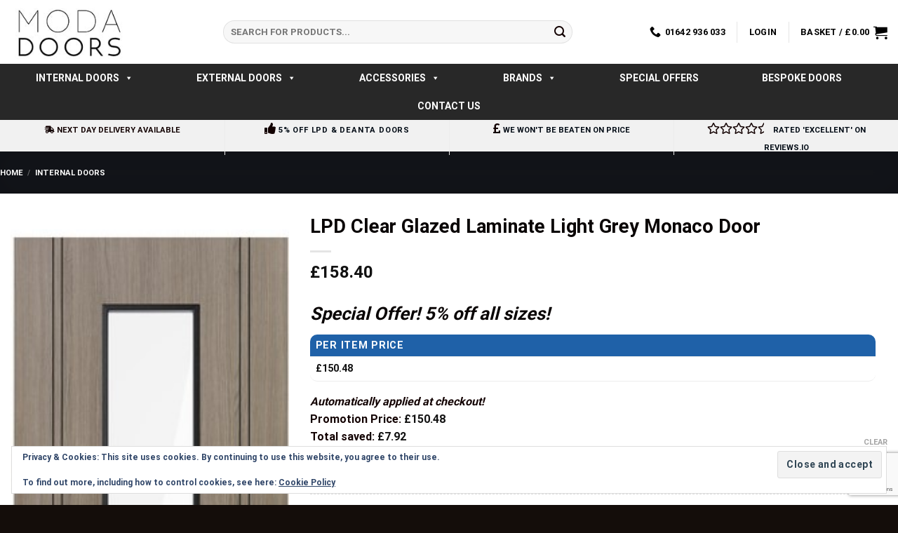

--- FILE ---
content_type: text/html; charset=UTF-8
request_url: https://www.modadoors.co.uk/products/lpd-clear-glazed-laminate-light-grey-monaco-door-copy/
body_size: 66255
content:
<!DOCTYPE html>
<!--[if IE 9 ]> <html lang="en-GB" class="ie9 loading-site no-js"> <![endif]-->
<!--[if IE 8 ]> <html lang="en-GB" class="ie8 loading-site no-js"> <![endif]-->
<!--[if (gte IE 9)|!(IE)]><!--><html lang="en-GB" class="loading-site no-js"> <!--<![endif]-->
<head>
	<meta charset="UTF-8" />
	<meta name="viewport" content="width=device-width, initial-scale=1.0, maximum-scale=1.0, user-scalable=no" />
    <meta name="google-site-verification" content="5CfTmgl8vcOQimVR_5veUpIMoAhWQWw1KXEBb8YeQ-Q" />
	<link rel="profile" href="https://gmpg.org/xfn/11" />
	<link rel="pingback" href="https://www.modadoors.co.uk/xmlrpc.php" />

					<script>document.documentElement.className = document.documentElement.className + ' yes-js js_active js'</script>
			<script>(function(html){html.className = html.className.replace(/\bno-js\b/,'js')})(document.documentElement);</script>
<title>LPD Clear Glazed Laminate Light Grey Monaco Door &#8211; MODA Doors</title>
<meta name='robots' content='max-image-preview:large' />

<!-- Google Tag Manager for WordPress by gtm4wp.com -->
<script data-cfasync="false" data-pagespeed-no-defer>
	var gtm4wp_datalayer_name = "dataLayer";
	var dataLayer = dataLayer || [];
	const gtm4wp_use_sku_instead = 0;
	const gtm4wp_currency = 'GBP';
	const gtm4wp_product_per_impression = 0;
	const gtm4wp_clear_ecommerce = false;
	const gtm4wp_datalayer_max_timeout = 2000;
</script>
<!-- End Google Tag Manager for WordPress by gtm4wp.com --><meta name="viewport" content="width=device-width, initial-scale=1" /><link rel='dns-prefetch' href='//cdn.superpayments.com' />
<link rel='dns-prefetch' href='//js.superpayments.com' />
<link rel='dns-prefetch' href='//secure.gravatar.com' />
<link rel='dns-prefetch' href='//cdn.jsdelivr.net' />
<link rel='dns-prefetch' href='//stats.wp.com' />
<link rel='dns-prefetch' href='//v0.wordpress.com' />
<link rel='prefetch' href='https://www.modadoors.co.uk/wp-content/themes/flatsome/assets/js/chunk.countup.js?ver=3.16.6' />
<link rel='prefetch' href='https://www.modadoors.co.uk/wp-content/themes/flatsome/assets/js/chunk.sticky-sidebar.js?ver=3.16.6' />
<link rel='prefetch' href='https://www.modadoors.co.uk/wp-content/themes/flatsome/assets/js/chunk.tooltips.js?ver=3.16.6' />
<link rel='prefetch' href='https://www.modadoors.co.uk/wp-content/themes/flatsome/assets/js/chunk.vendors-popups.js?ver=3.16.6' />
<link rel='prefetch' href='https://www.modadoors.co.uk/wp-content/themes/flatsome/assets/js/chunk.vendors-slider.js?ver=3.16.6' />

<!-- This site is optimized with the Schema Premium ver.1.2.7.2 - https://schema.press -->
<script type="application/ld+json" class="schema-premium">{"@context":"https:\/\/schema.org","@type":"BreadcrumbList","@id":"https:\/\/www.modadoors.co.uk\/products\/lpd-clear-glazed-laminate-light-grey-monaco-door-copy\/#breadcrumb","url":"https:\/\/www.modadoors.co.uk\/products\/lpd-clear-glazed-laminate-light-grey-monaco-door-copy\/","name":"Breadcrumb","itemListElement":[{"@type":"ListItem","position":1,"item":{"@type":"WebPage","@id":"https:\/\/www.modadoors.co.uk#webpage","url":"https:\/\/www.modadoors.co.uk","name":"Home"}},{"@type":"ListItem","position":2,"item":{"@type":"WebPage","@id":"https:\/\/www.modadoors.co.uk\/shop\/#webpage","url":"https:\/\/www.modadoors.co.uk\/shop\/","name":"Products"}},{"@type":"ListItem","position":3,"item":{"@type":"WebPage","@id":"https:\/\/www.modadoors.co.uk\/products\/lpd-clear-glazed-laminate-light-grey-monaco-door-copy\/#webpage","url":"https:\/\/www.modadoors.co.uk\/products\/lpd-clear-glazed-laminate-light-grey-monaco-door-copy\/","name":"LPD Clear Glazed Laminate Light Grey Monaco Door","image":"https:\/\/www.modadoors.co.uk\/wp-content\/uploads\/2022\/12\/Light-Grey-Laminate-Monaco-Glazed.jpg"}}]}</script><script type="application/ld+json" class="schema-premium">[{"@context":"https:\/\/schema.org","@type":"Product","image":"https:\/\/www.modadoors.co.uk\/wp-content\/uploads\/2022\/12\/Light-Grey-Laminate-Monaco-Glazed.jpg","name":"LPD Clear Glazed Laminate Light Grey Monaco Door","url":"https:\/\/www.modadoors.co.uk\/products\/lpd-clear-glazed-laminate-light-grey-monaco-door-copy\/","mainEntityOfPage":{"@type":"WebPage","@id":"https:\/\/www.modadoors.co.uk\/products\/lpd-clear-glazed-laminate-light-grey-monaco-door-copy\/#webpage"},"description":"In Pre-finished light grey, this laminate internal door is ready to hang. Featuring solid black inlays down the edges which enhances the contemporary look. The vertical clear glazed panel will allow natural light to flow throughout your home, making rooms seem brighter. Material: Laminate Core: Semi-Solid Tubular Finish Type: Pre-Finished (Ready to install, no painting, ","sku":"LAMGRMONGL","brand":{"@type":"Brand","name":"Moda Doors"},"offers":[{"@type":"Offer","url":"https:\/\/www.modadoors.co.uk\/products\/lpd-clear-glazed-laminate-light-grey-monaco-door-copy\/","name":"Size: 78\" x 27\" x 35mm (1981 x 686 x 35mm)","priceCurrency":"GBP","price":158.4,"priceValidUntil":"2026-02-04T01:41:17+00:00","availability":"https:\/\/schema.org\/InStock","itemCondition":"","seller":{"@type":"Organization","name":"MODA Doors"},"sku":"LAMGRMONGL27","mpn":"","gtin8":"","gtin12":"","gtin13":"","gtin14":"","description":""},{"@type":"Offer","url":"https:\/\/www.modadoors.co.uk\/products\/lpd-clear-glazed-laminate-light-grey-monaco-door-copy\/","name":"Size: 78\" x 30\" x 35mm (1981 x 762 x 35mm)","priceCurrency":"GBP","price":158.4,"priceValidUntil":"2026-02-04T01:41:17+00:00","availability":"https:\/\/schema.org\/InStock","itemCondition":"","seller":{"@type":"Organization","name":"MODA Doors"},"sku":"LAMGRMONGL30","mpn":"","gtin8":"","gtin12":"","gtin13":"","gtin14":"","description":""},{"@type":"Offer","url":"https:\/\/www.modadoors.co.uk\/products\/lpd-clear-glazed-laminate-light-grey-monaco-door-copy\/","name":"Size: 78\" x 33\" x 35mm (1981 x 838 x 35mm)","priceCurrency":"GBP","price":158.4,"priceValidUntil":"2026-02-04T01:41:17+00:00","availability":"https:\/\/schema.org\/InStock","itemCondition":"","seller":{"@type":"Organization","name":"MODA Doors"},"sku":"LAMGRMONGL33","mpn":"","gtin8":"","gtin12":"","gtin13":"","gtin14":"","description":""}],"@id":"https:\/\/www.modadoors.co.uk\/products\/lpd-clear-glazed-laminate-light-grey-monaco-door-copy#product"}]</script><!-- Schema Premium Plugin -->

<link rel="alternate" title="oEmbed (JSON)" type="application/json+oembed" href="https://www.modadoors.co.uk/wp-json/oembed/1.0/embed?url=https%3A%2F%2Fwww.modadoors.co.uk%2Fproducts%2Flpd-clear-glazed-laminate-light-grey-monaco-door-copy%2F" />
<link rel="alternate" title="oEmbed (XML)" type="text/xml+oembed" href="https://www.modadoors.co.uk/wp-json/oembed/1.0/embed?url=https%3A%2F%2Fwww.modadoors.co.uk%2Fproducts%2Flpd-clear-glazed-laminate-light-grey-monaco-door-copy%2F&#038;format=xml" />
<style id='wp-img-auto-sizes-contain-inline-css' type='text/css'>
img:is([sizes=auto i],[sizes^="auto," i]){contain-intrinsic-size:3000px 1500px}
/*# sourceURL=wp-img-auto-sizes-contain-inline-css */
</style>
<link rel='stylesheet' id='usrStyle-css' href='https://www.modadoors.co.uk/wp-content/plugins/universal-star-rating/css/style.css?ver=6.9' type='text/css' media='all' />
<style id='wp-emoji-styles-inline-css' type='text/css'>

	img.wp-smiley, img.emoji {
		display: inline !important;
		border: none !important;
		box-shadow: none !important;
		height: 1em !important;
		width: 1em !important;
		margin: 0 0.07em !important;
		vertical-align: -0.1em !important;
		background: none !important;
		padding: 0 !important;
	}
/*# sourceURL=wp-emoji-styles-inline-css */
</style>
<style id='wp-block-library-inline-css' type='text/css'>
:root{--wp-block-synced-color:#7a00df;--wp-block-synced-color--rgb:122,0,223;--wp-bound-block-color:var(--wp-block-synced-color);--wp-editor-canvas-background:#ddd;--wp-admin-theme-color:#007cba;--wp-admin-theme-color--rgb:0,124,186;--wp-admin-theme-color-darker-10:#006ba1;--wp-admin-theme-color-darker-10--rgb:0,107,160.5;--wp-admin-theme-color-darker-20:#005a87;--wp-admin-theme-color-darker-20--rgb:0,90,135;--wp-admin-border-width-focus:2px}@media (min-resolution:192dpi){:root{--wp-admin-border-width-focus:1.5px}}.wp-element-button{cursor:pointer}:root .has-very-light-gray-background-color{background-color:#eee}:root .has-very-dark-gray-background-color{background-color:#313131}:root .has-very-light-gray-color{color:#eee}:root .has-very-dark-gray-color{color:#313131}:root .has-vivid-green-cyan-to-vivid-cyan-blue-gradient-background{background:linear-gradient(135deg,#00d084,#0693e3)}:root .has-purple-crush-gradient-background{background:linear-gradient(135deg,#34e2e4,#4721fb 50%,#ab1dfe)}:root .has-hazy-dawn-gradient-background{background:linear-gradient(135deg,#faaca8,#dad0ec)}:root .has-subdued-olive-gradient-background{background:linear-gradient(135deg,#fafae1,#67a671)}:root .has-atomic-cream-gradient-background{background:linear-gradient(135deg,#fdd79a,#004a59)}:root .has-nightshade-gradient-background{background:linear-gradient(135deg,#330968,#31cdcf)}:root .has-midnight-gradient-background{background:linear-gradient(135deg,#020381,#2874fc)}:root{--wp--preset--font-size--normal:16px;--wp--preset--font-size--huge:42px}.has-regular-font-size{font-size:1em}.has-larger-font-size{font-size:2.625em}.has-normal-font-size{font-size:var(--wp--preset--font-size--normal)}.has-huge-font-size{font-size:var(--wp--preset--font-size--huge)}.has-text-align-center{text-align:center}.has-text-align-left{text-align:left}.has-text-align-right{text-align:right}.has-fit-text{white-space:nowrap!important}#end-resizable-editor-section{display:none}.aligncenter{clear:both}.items-justified-left{justify-content:flex-start}.items-justified-center{justify-content:center}.items-justified-right{justify-content:flex-end}.items-justified-space-between{justify-content:space-between}.screen-reader-text{border:0;clip-path:inset(50%);height:1px;margin:-1px;overflow:hidden;padding:0;position:absolute;width:1px;word-wrap:normal!important}.screen-reader-text:focus{background-color:#ddd;clip-path:none;color:#444;display:block;font-size:1em;height:auto;left:5px;line-height:normal;padding:15px 23px 14px;text-decoration:none;top:5px;width:auto;z-index:100000}html :where(.has-border-color){border-style:solid}html :where([style*=border-top-color]){border-top-style:solid}html :where([style*=border-right-color]){border-right-style:solid}html :where([style*=border-bottom-color]){border-bottom-style:solid}html :where([style*=border-left-color]){border-left-style:solid}html :where([style*=border-width]){border-style:solid}html :where([style*=border-top-width]){border-top-style:solid}html :where([style*=border-right-width]){border-right-style:solid}html :where([style*=border-bottom-width]){border-bottom-style:solid}html :where([style*=border-left-width]){border-left-style:solid}html :where(img[class*=wp-image-]){height:auto;max-width:100%}:where(figure){margin:0 0 1em}html :where(.is-position-sticky){--wp-admin--admin-bar--position-offset:var(--wp-admin--admin-bar--height,0px)}@media screen and (max-width:600px){html :where(.is-position-sticky){--wp-admin--admin-bar--position-offset:0px}}

/*# sourceURL=wp-block-library-inline-css */
</style><link rel='stylesheet' id='wc-blocks-style-css' href='https://www.modadoors.co.uk/wp-content/plugins/woocommerce/assets/client/blocks/wc-blocks.css?ver=wc-10.4.3' type='text/css' media='all' />
<link rel='stylesheet' id='jquery-selectBox-css' href='https://www.modadoors.co.uk/wp-content/plugins/yith-woocommerce-wishlist/assets/css/jquery.selectBox.css?ver=1.2.0' type='text/css' media='all' />
<link rel='stylesheet' id='woocommerce_prettyPhoto_css-css' href='//www.modadoors.co.uk/wp-content/plugins/woocommerce/assets/css/prettyPhoto.css?ver=3.1.6' type='text/css' media='all' />
<link rel='stylesheet' id='yith-wcwl-main-css' href='https://www.modadoors.co.uk/wp-content/plugins/yith-woocommerce-wishlist/assets/css/style.css?ver=4.12.0' type='text/css' media='all' />
<style id='yith-wcwl-main-inline-css' type='text/css'>
 :root { --rounded-corners-radius: 16px; --add-to-cart-rounded-corners-radius: 16px; --feedback-duration: 3s } 
/*# sourceURL=yith-wcwl-main-inline-css */
</style>
<style id='global-styles-inline-css' type='text/css'>
:root{--wp--preset--aspect-ratio--square: 1;--wp--preset--aspect-ratio--4-3: 4/3;--wp--preset--aspect-ratio--3-4: 3/4;--wp--preset--aspect-ratio--3-2: 3/2;--wp--preset--aspect-ratio--2-3: 2/3;--wp--preset--aspect-ratio--16-9: 16/9;--wp--preset--aspect-ratio--9-16: 9/16;--wp--preset--color--black: #000000;--wp--preset--color--cyan-bluish-gray: #abb8c3;--wp--preset--color--white: #ffffff;--wp--preset--color--pale-pink: #f78da7;--wp--preset--color--vivid-red: #cf2e2e;--wp--preset--color--luminous-vivid-orange: #ff6900;--wp--preset--color--luminous-vivid-amber: #fcb900;--wp--preset--color--light-green-cyan: #7bdcb5;--wp--preset--color--vivid-green-cyan: #00d084;--wp--preset--color--pale-cyan-blue: #8ed1fc;--wp--preset--color--vivid-cyan-blue: #0693e3;--wp--preset--color--vivid-purple: #9b51e0;--wp--preset--gradient--vivid-cyan-blue-to-vivid-purple: linear-gradient(135deg,rgb(6,147,227) 0%,rgb(155,81,224) 100%);--wp--preset--gradient--light-green-cyan-to-vivid-green-cyan: linear-gradient(135deg,rgb(122,220,180) 0%,rgb(0,208,130) 100%);--wp--preset--gradient--luminous-vivid-amber-to-luminous-vivid-orange: linear-gradient(135deg,rgb(252,185,0) 0%,rgb(255,105,0) 100%);--wp--preset--gradient--luminous-vivid-orange-to-vivid-red: linear-gradient(135deg,rgb(255,105,0) 0%,rgb(207,46,46) 100%);--wp--preset--gradient--very-light-gray-to-cyan-bluish-gray: linear-gradient(135deg,rgb(238,238,238) 0%,rgb(169,184,195) 100%);--wp--preset--gradient--cool-to-warm-spectrum: linear-gradient(135deg,rgb(74,234,220) 0%,rgb(151,120,209) 20%,rgb(207,42,186) 40%,rgb(238,44,130) 60%,rgb(251,105,98) 80%,rgb(254,248,76) 100%);--wp--preset--gradient--blush-light-purple: linear-gradient(135deg,rgb(255,206,236) 0%,rgb(152,150,240) 100%);--wp--preset--gradient--blush-bordeaux: linear-gradient(135deg,rgb(254,205,165) 0%,rgb(254,45,45) 50%,rgb(107,0,62) 100%);--wp--preset--gradient--luminous-dusk: linear-gradient(135deg,rgb(255,203,112) 0%,rgb(199,81,192) 50%,rgb(65,88,208) 100%);--wp--preset--gradient--pale-ocean: linear-gradient(135deg,rgb(255,245,203) 0%,rgb(182,227,212) 50%,rgb(51,167,181) 100%);--wp--preset--gradient--electric-grass: linear-gradient(135deg,rgb(202,248,128) 0%,rgb(113,206,126) 100%);--wp--preset--gradient--midnight: linear-gradient(135deg,rgb(2,3,129) 0%,rgb(40,116,252) 100%);--wp--preset--font-size--small: 13px;--wp--preset--font-size--medium: 20px;--wp--preset--font-size--large: 36px;--wp--preset--font-size--x-large: 42px;--wp--preset--spacing--20: 0.44rem;--wp--preset--spacing--30: 0.67rem;--wp--preset--spacing--40: 1rem;--wp--preset--spacing--50: 1.5rem;--wp--preset--spacing--60: 2.25rem;--wp--preset--spacing--70: 3.38rem;--wp--preset--spacing--80: 5.06rem;--wp--preset--shadow--natural: 6px 6px 9px rgba(0, 0, 0, 0.2);--wp--preset--shadow--deep: 12px 12px 50px rgba(0, 0, 0, 0.4);--wp--preset--shadow--sharp: 6px 6px 0px rgba(0, 0, 0, 0.2);--wp--preset--shadow--outlined: 6px 6px 0px -3px rgb(255, 255, 255), 6px 6px rgb(0, 0, 0);--wp--preset--shadow--crisp: 6px 6px 0px rgb(0, 0, 0);}:where(.is-layout-flex){gap: 0.5em;}:where(.is-layout-grid){gap: 0.5em;}body .is-layout-flex{display: flex;}.is-layout-flex{flex-wrap: wrap;align-items: center;}.is-layout-flex > :is(*, div){margin: 0;}body .is-layout-grid{display: grid;}.is-layout-grid > :is(*, div){margin: 0;}:where(.wp-block-columns.is-layout-flex){gap: 2em;}:where(.wp-block-columns.is-layout-grid){gap: 2em;}:where(.wp-block-post-template.is-layout-flex){gap: 1.25em;}:where(.wp-block-post-template.is-layout-grid){gap: 1.25em;}.has-black-color{color: var(--wp--preset--color--black) !important;}.has-cyan-bluish-gray-color{color: var(--wp--preset--color--cyan-bluish-gray) !important;}.has-white-color{color: var(--wp--preset--color--white) !important;}.has-pale-pink-color{color: var(--wp--preset--color--pale-pink) !important;}.has-vivid-red-color{color: var(--wp--preset--color--vivid-red) !important;}.has-luminous-vivid-orange-color{color: var(--wp--preset--color--luminous-vivid-orange) !important;}.has-luminous-vivid-amber-color{color: var(--wp--preset--color--luminous-vivid-amber) !important;}.has-light-green-cyan-color{color: var(--wp--preset--color--light-green-cyan) !important;}.has-vivid-green-cyan-color{color: var(--wp--preset--color--vivid-green-cyan) !important;}.has-pale-cyan-blue-color{color: var(--wp--preset--color--pale-cyan-blue) !important;}.has-vivid-cyan-blue-color{color: var(--wp--preset--color--vivid-cyan-blue) !important;}.has-vivid-purple-color{color: var(--wp--preset--color--vivid-purple) !important;}.has-black-background-color{background-color: var(--wp--preset--color--black) !important;}.has-cyan-bluish-gray-background-color{background-color: var(--wp--preset--color--cyan-bluish-gray) !important;}.has-white-background-color{background-color: var(--wp--preset--color--white) !important;}.has-pale-pink-background-color{background-color: var(--wp--preset--color--pale-pink) !important;}.has-vivid-red-background-color{background-color: var(--wp--preset--color--vivid-red) !important;}.has-luminous-vivid-orange-background-color{background-color: var(--wp--preset--color--luminous-vivid-orange) !important;}.has-luminous-vivid-amber-background-color{background-color: var(--wp--preset--color--luminous-vivid-amber) !important;}.has-light-green-cyan-background-color{background-color: var(--wp--preset--color--light-green-cyan) !important;}.has-vivid-green-cyan-background-color{background-color: var(--wp--preset--color--vivid-green-cyan) !important;}.has-pale-cyan-blue-background-color{background-color: var(--wp--preset--color--pale-cyan-blue) !important;}.has-vivid-cyan-blue-background-color{background-color: var(--wp--preset--color--vivid-cyan-blue) !important;}.has-vivid-purple-background-color{background-color: var(--wp--preset--color--vivid-purple) !important;}.has-black-border-color{border-color: var(--wp--preset--color--black) !important;}.has-cyan-bluish-gray-border-color{border-color: var(--wp--preset--color--cyan-bluish-gray) !important;}.has-white-border-color{border-color: var(--wp--preset--color--white) !important;}.has-pale-pink-border-color{border-color: var(--wp--preset--color--pale-pink) !important;}.has-vivid-red-border-color{border-color: var(--wp--preset--color--vivid-red) !important;}.has-luminous-vivid-orange-border-color{border-color: var(--wp--preset--color--luminous-vivid-orange) !important;}.has-luminous-vivid-amber-border-color{border-color: var(--wp--preset--color--luminous-vivid-amber) !important;}.has-light-green-cyan-border-color{border-color: var(--wp--preset--color--light-green-cyan) !important;}.has-vivid-green-cyan-border-color{border-color: var(--wp--preset--color--vivid-green-cyan) !important;}.has-pale-cyan-blue-border-color{border-color: var(--wp--preset--color--pale-cyan-blue) !important;}.has-vivid-cyan-blue-border-color{border-color: var(--wp--preset--color--vivid-cyan-blue) !important;}.has-vivid-purple-border-color{border-color: var(--wp--preset--color--vivid-purple) !important;}.has-vivid-cyan-blue-to-vivid-purple-gradient-background{background: var(--wp--preset--gradient--vivid-cyan-blue-to-vivid-purple) !important;}.has-light-green-cyan-to-vivid-green-cyan-gradient-background{background: var(--wp--preset--gradient--light-green-cyan-to-vivid-green-cyan) !important;}.has-luminous-vivid-amber-to-luminous-vivid-orange-gradient-background{background: var(--wp--preset--gradient--luminous-vivid-amber-to-luminous-vivid-orange) !important;}.has-luminous-vivid-orange-to-vivid-red-gradient-background{background: var(--wp--preset--gradient--luminous-vivid-orange-to-vivid-red) !important;}.has-very-light-gray-to-cyan-bluish-gray-gradient-background{background: var(--wp--preset--gradient--very-light-gray-to-cyan-bluish-gray) !important;}.has-cool-to-warm-spectrum-gradient-background{background: var(--wp--preset--gradient--cool-to-warm-spectrum) !important;}.has-blush-light-purple-gradient-background{background: var(--wp--preset--gradient--blush-light-purple) !important;}.has-blush-bordeaux-gradient-background{background: var(--wp--preset--gradient--blush-bordeaux) !important;}.has-luminous-dusk-gradient-background{background: var(--wp--preset--gradient--luminous-dusk) !important;}.has-pale-ocean-gradient-background{background: var(--wp--preset--gradient--pale-ocean) !important;}.has-electric-grass-gradient-background{background: var(--wp--preset--gradient--electric-grass) !important;}.has-midnight-gradient-background{background: var(--wp--preset--gradient--midnight) !important;}.has-small-font-size{font-size: var(--wp--preset--font-size--small) !important;}.has-medium-font-size{font-size: var(--wp--preset--font-size--medium) !important;}.has-large-font-size{font-size: var(--wp--preset--font-size--large) !important;}.has-x-large-font-size{font-size: var(--wp--preset--font-size--x-large) !important;}
/*# sourceURL=global-styles-inline-css */
</style>

<style id='classic-theme-styles-inline-css' type='text/css'>
/*! This file is auto-generated */
.wp-block-button__link{color:#fff;background-color:#32373c;border-radius:9999px;box-shadow:none;text-decoration:none;padding:calc(.667em + 2px) calc(1.333em + 2px);font-size:1.125em}.wp-block-file__button{background:#32373c;color:#fff;text-decoration:none}
/*# sourceURL=/wp-includes/css/classic-themes.min.css */
</style>
<link rel='stylesheet' id='contact-form-7-css' href='https://www.modadoors.co.uk/wp-content/plugins/contact-form-7/includes/css/styles.css?ver=6.1.4' type='text/css' media='all' />
<link rel='stylesheet' id='photoswipe-css' href='https://www.modadoors.co.uk/wp-content/plugins/woocommerce/assets/css/photoswipe/photoswipe.min.css?ver=10.4.3' type='text/css' media='all' />
<link rel='stylesheet' id='photoswipe-default-skin-css' href='https://www.modadoors.co.uk/wp-content/plugins/woocommerce/assets/css/photoswipe/default-skin/default-skin.min.css?ver=10.4.3' type='text/css' media='all' />
<style id='woocommerce-inline-inline-css' type='text/css'>
.woocommerce form .form-row .required { visibility: visible; }
/*# sourceURL=woocommerce-inline-inline-css */
</style>
<link rel='stylesheet' id='it-gift-owl-carousel-style-css' href='https://www.modadoors.co.uk/wp-content/plugins/ithemeland-free-gifts-for-woocommerce/frontend/assets/css/owl-carousel/owl.carousel.min.css?ver=6.9' type='text/css' media='all' />
<link rel='stylesheet' id='it-gift-style-css' href='https://www.modadoors.co.uk/wp-content/plugins/ithemeland-free-gifts-for-woocommerce/frontend/assets/css/style/style.css?ver=1.0.2' type='text/css' media='all' />
<link rel='stylesheet' id='it-gift-popup-css' href='https://www.modadoors.co.uk/wp-content/plugins/ithemeland-free-gifts-for-woocommerce/frontend/assets/css/popup/popup.css?ver=1.0.2' type='text/css' media='all' />
<link rel='stylesheet' id='megamenu-css' href='https://www.modadoors.co.uk/wp-content/uploads/maxmegamenu/style.css?ver=3f9f9b' type='text/css' media='all' />
<link rel='stylesheet' id='dashicons-css' href='https://www.modadoors.co.uk/wp-includes/css/dashicons.min.css?ver=6.9' type='text/css' media='all' />
<style id='dashicons-inline-css' type='text/css'>
[data-font="Dashicons"]:before {font-family: 'Dashicons' !important;content: attr(data-icon) !important;speak: none !important;font-weight: normal !important;font-variant: normal !important;text-transform: none !important;line-height: 1 !important;font-style: normal !important;-webkit-font-smoothing: antialiased !important;-moz-osx-font-smoothing: grayscale !important;}
/*# sourceURL=dashicons-inline-css */
</style>
<link rel='stylesheet' id='super-payments-css' href='https://www.modadoors.co.uk/wp-content/plugins/super-payments/assets/css/super-payments.css?ver=1.36.0' type='text/css' media='all' />
<link rel='stylesheet' id='flatsome-woocommerce-advanced-labels-css' href='https://www.modadoors.co.uk/wp-content/themes/flatsome/inc/integrations/wc-advanced-product-labels/advanced-product-labels.css?ver=6.9' type='text/css' media='all' />
<link rel='stylesheet' id='flatsome-woocommerce-wishlist-css' href='https://www.modadoors.co.uk/wp-content/themes/flatsome/inc/integrations/wc-yith-wishlist/wishlist.css?ver=3.10.2' type='text/css' media='all' />
<link rel='stylesheet' id='pwb-styles-frontend-css' href='https://www.modadoors.co.uk/wp-content/plugins/perfect-woocommerce-brands/build/frontend/css/style.css?ver=3.6.8' type='text/css' media='all' />
<link rel='stylesheet' id='woocommerce-advanced-product-labels-css' href='https://www.modadoors.co.uk/wp-content/plugins/woocommerce-advanced-product-labels/assets/front-end/css/woocommerce-advanced-product-labels.min.css?ver=1.3.3' type='text/css' media='all' />
<link rel='stylesheet' id='flatsome-main-css' href='https://www.modadoors.co.uk/wp-content/themes/flatsome/assets/css/flatsome.css?ver=3.16.6' type='text/css' media='all' />
<style id='flatsome-main-inline-css' type='text/css'>
@font-face {
				font-family: "fl-icons";
				font-display: block;
				src: url(https://www.modadoors.co.uk/wp-content/themes/flatsome/assets/css/icons/fl-icons.eot?v=3.16.6);
				src:
					url(https://www.modadoors.co.uk/wp-content/themes/flatsome/assets/css/icons/fl-icons.eot#iefix?v=3.16.6) format("embedded-opentype"),
					url(https://www.modadoors.co.uk/wp-content/themes/flatsome/assets/css/icons/fl-icons.woff2?v=3.16.6) format("woff2"),
					url(https://www.modadoors.co.uk/wp-content/themes/flatsome/assets/css/icons/fl-icons.ttf?v=3.16.6) format("truetype"),
					url(https://www.modadoors.co.uk/wp-content/themes/flatsome/assets/css/icons/fl-icons.woff?v=3.16.6) format("woff"),
					url(https://www.modadoors.co.uk/wp-content/themes/flatsome/assets/css/icons/fl-icons.svg?v=3.16.6#fl-icons) format("svg");
			}
/*# sourceURL=flatsome-main-inline-css */
</style>
<link rel='stylesheet' id='flatsome-shop-css' href='https://www.modadoors.co.uk/wp-content/themes/flatsome/assets/css/flatsome-shop.css?ver=3.16.6' type='text/css' media='all' />
<link rel='stylesheet' id='flatsome-style-css' href='https://www.modadoors.co.uk/wp-content/themes/flatsome-child/style.css?ver=3.0' type='text/css' media='all' />
<script type="text/template" id="tmpl-variation-template">
	<div class="woocommerce-variation-description">{{{ data.variation.variation_description }}}</div>
	<div class="woocommerce-variation-price">{{{ data.variation.price_html }}}</div>
	<div class="woocommerce-variation-availability">{{{ data.variation.availability_html }}}</div>
</script>
<script type="text/template" id="tmpl-unavailable-variation-template">
	<p role="alert">Sorry, this product is unavailable. Please choose a different combination.</p>
</script>
<script type="text/javascript" src="https://www.modadoors.co.uk/wp-includes/js/jquery/jquery.min.js?ver=3.7.1" id="jquery-core-js"></script>
<script type="text/javascript" src="https://www.modadoors.co.uk/wp-includes/js/jquery/jquery-migrate.min.js?ver=3.4.1" id="jquery-migrate-js"></script>
<script type="text/javascript" src="https://www.modadoors.co.uk/wp-content/plugins/woocommerce/assets/js/jquery-blockui/jquery.blockUI.min.js?ver=2.7.0-wc.10.4.3" id="wc-jquery-blockui-js" data-wp-strategy="defer"></script>
<script type="text/javascript" id="wc-add-to-cart-js-extra">
/* <![CDATA[ */
var wc_add_to_cart_params = {"ajax_url":"/wp-admin/admin-ajax.php","wc_ajax_url":"/?wc-ajax=%%endpoint%%","i18n_view_cart":"View basket","cart_url":"https://www.modadoors.co.uk/cart/","is_cart":"","cart_redirect_after_add":"no"};
//# sourceURL=wc-add-to-cart-js-extra
/* ]]> */
</script>
<script type="text/javascript" src="https://www.modadoors.co.uk/wp-content/plugins/woocommerce/assets/js/frontend/add-to-cart.min.js?ver=10.4.3" id="wc-add-to-cart-js" defer="defer" data-wp-strategy="defer"></script>
<script type="text/javascript" src="https://www.modadoors.co.uk/wp-content/plugins/woocommerce/assets/js/photoswipe/photoswipe.min.js?ver=4.1.1-wc.10.4.3" id="wc-photoswipe-js" defer="defer" data-wp-strategy="defer"></script>
<script type="text/javascript" src="https://www.modadoors.co.uk/wp-content/plugins/woocommerce/assets/js/photoswipe/photoswipe-ui-default.min.js?ver=4.1.1-wc.10.4.3" id="wc-photoswipe-ui-default-js" defer="defer" data-wp-strategy="defer"></script>
<script type="text/javascript" id="wc-single-product-js-extra">
/* <![CDATA[ */
var wc_single_product_params = {"i18n_required_rating_text":"Please select a rating","i18n_rating_options":["1 of 5 stars","2 of 5 stars","3 of 5 stars","4 of 5 stars","5 of 5 stars"],"i18n_product_gallery_trigger_text":"View full-screen image gallery","review_rating_required":"yes","flexslider":{"rtl":false,"animation":"slide","smoothHeight":true,"directionNav":false,"controlNav":"thumbnails","slideshow":false,"animationSpeed":500,"animationLoop":false,"allowOneSlide":false},"zoom_enabled":"","zoom_options":[],"photoswipe_enabled":"1","photoswipe_options":{"shareEl":false,"closeOnScroll":false,"history":false,"hideAnimationDuration":0,"showAnimationDuration":0},"flexslider_enabled":""};
//# sourceURL=wc-single-product-js-extra
/* ]]> */
</script>
<script type="text/javascript" src="https://www.modadoors.co.uk/wp-content/plugins/woocommerce/assets/js/frontend/single-product.min.js?ver=10.4.3" id="wc-single-product-js" defer="defer" data-wp-strategy="defer"></script>
<script type="text/javascript" src="https://www.modadoors.co.uk/wp-content/plugins/woocommerce/assets/js/js-cookie/js.cookie.min.js?ver=2.1.4-wc.10.4.3" id="wc-js-cookie-js" defer="defer" data-wp-strategy="defer"></script>
<script type="text/javascript" id="woocommerce-js-extra">
/* <![CDATA[ */
var woocommerce_params = {"ajax_url":"/wp-admin/admin-ajax.php","wc_ajax_url":"/?wc-ajax=%%endpoint%%","i18n_password_show":"Show password","i18n_password_hide":"Hide password"};
//# sourceURL=woocommerce-js-extra
/* ]]> */
</script>
<script type="text/javascript" src="https://www.modadoors.co.uk/wp-content/plugins/woocommerce/assets/js/frontend/woocommerce.min.js?ver=10.4.3" id="woocommerce-js" defer="defer" data-wp-strategy="defer"></script>
<script type="text/javascript" src="https://www.modadoors.co.uk/wp-content/plugins/ithemeland-free-gifts-for-woocommerce/frontend/assets/js/owl-carousel/owl.carousel.min.js?ver=6.9" id="owl-carousel-js"></script>
<script type="text/javascript" src="https://www.modadoors.co.uk/wp-content/plugins/ithemeland-free-gifts-for-woocommerce/frontend/assets/js/scrollbar/jquery.scrollbar.min.js?ver=6.9" id="pw-gift-scrollbar-js-js"></script>
<script type="text/javascript" src="https://www.modadoors.co.uk/wp-includes/js/underscore.min.js?ver=1.13.7" id="underscore-js"></script>
<script type="text/javascript" id="wp-util-js-extra">
/* <![CDATA[ */
var _wpUtilSettings = {"ajax":{"url":"/wp-admin/admin-ajax.php"}};
//# sourceURL=wp-util-js-extra
/* ]]> */
</script>
<script type="text/javascript" src="https://www.modadoors.co.uk/wp-includes/js/wp-util.min.js?ver=6.9" id="wp-util-js"></script>
<script type="text/javascript" id="wc-settings-dep-in-header-js-after">
/* <![CDATA[ */
console.warn( "Scripts that have a dependency on [wc-settings, wc-blocks-checkout] must be loaded in the footer, pw-gift-add-jquery-adv was registered to load in the header, but has been switched to load in the footer instead. See https://github.com/woocommerce/woocommerce-gutenberg-products-block/pull/5059" );
//# sourceURL=wc-settings-dep-in-header-js-after
/* ]]> */
</script>
<link rel="https://api.w.org/" href="https://www.modadoors.co.uk/wp-json/" /><link rel="alternate" title="JSON" type="application/json" href="https://www.modadoors.co.uk/wp-json/wp/v2/product/85160" /><link rel="EditURI" type="application/rsd+xml" title="RSD" href="https://www.modadoors.co.uk/xmlrpc.php?rsd" />
<meta name="generator" content="WordPress 6.9" />
<meta name="generator" content="WooCommerce 10.4.3" />
<link rel="canonical" href="https://www.modadoors.co.uk/products/lpd-clear-glazed-laminate-light-grey-monaco-door-copy/" />
<script>readMoreArgs = []</script><script type="text/javascript">
				EXPM_VERSION=3.55;EXPM_AJAX_URL='https://www.modadoors.co.uk/wp-admin/admin-ajax.php';
			function yrmAddEvent(element, eventName, fn) {
				if (element.addEventListener)
					element.addEventListener(eventName, fn, false);
				else if (element.attachEvent)
					element.attachEvent('on' + eventName, fn);
			}
			</script>
<!-- This website runs the Product Feed PRO for WooCommerce by AdTribes.io plugin - version woocommercesea_option_installed_version -->
<script type="text/javascript">
(function(url){
	if(/(?:Chrome\/26\.0\.1410\.63 Safari\/537\.31|WordfenceTestMonBot)/.test(navigator.userAgent)){ return; }
	var addEvent = function(evt, handler) {
		if (window.addEventListener) {
			document.addEventListener(evt, handler, false);
		} else if (window.attachEvent) {
			document.attachEvent('on' + evt, handler);
		}
	};
	var removeEvent = function(evt, handler) {
		if (window.removeEventListener) {
			document.removeEventListener(evt, handler, false);
		} else if (window.detachEvent) {
			document.detachEvent('on' + evt, handler);
		}
	};
	var evts = 'contextmenu dblclick drag dragend dragenter dragleave dragover dragstart drop keydown keypress keyup mousedown mousemove mouseout mouseover mouseup mousewheel scroll'.split(' ');
	var logHuman = function() {
		if (window.wfLogHumanRan) { return; }
		window.wfLogHumanRan = true;
		var wfscr = document.createElement('script');
		wfscr.type = 'text/javascript';
		wfscr.async = true;
		wfscr.src = url + '&r=' + Math.random();
		(document.getElementsByTagName('head')[0]||document.getElementsByTagName('body')[0]).appendChild(wfscr);
		for (var i = 0; i < evts.length; i++) {
			removeEvent(evts[i], logHuman);
		}
	};
	for (var i = 0; i < evts.length; i++) {
		addEvent(evts[i], logHuman);
	}
})('//www.modadoors.co.uk/?wordfence_lh=1&hid=C1DAE0C9889025C6AC3EE0708DFB707A');
</script>	<style>img#wpstats{display:none}</style>
		
<!-- Google Tag Manager for WordPress by gtm4wp.com -->
<!-- GTM Container placement set to manual -->
<script data-cfasync="false" data-pagespeed-no-defer>
	var dataLayer_content = {"pagePostType":"product","pagePostType2":"single-product","pagePostAuthor":"office","customerTotalOrders":0,"customerTotalOrderValue":0,"customerFirstName":"","customerLastName":"","customerBillingFirstName":"","customerBillingLastName":"","customerBillingCompany":"","customerBillingAddress1":"","customerBillingAddress2":"","customerBillingCity":"","customerBillingState":"","customerBillingPostcode":"","customerBillingCountry":"","customerBillingEmail":"","customerBillingEmailHash":"","customerBillingPhone":"","customerShippingFirstName":"","customerShippingLastName":"","customerShippingCompany":"","customerShippingAddress1":"","customerShippingAddress2":"","customerShippingCity":"","customerShippingState":"","customerShippingPostcode":"","customerShippingCountry":"","cartContent":{"totals":{"applied_coupons":[],"discount_total":0,"subtotal":0,"total":0},"items":[]},"productRatingCounts":[],"productAverageRating":0,"productReviewCount":0,"productType":"variable","productIsVariable":1};
	dataLayer.push( dataLayer_content );
</script>
<script data-cfasync="false" data-pagespeed-no-defer>
(function(w,d,s,l,i){w[l]=w[l]||[];w[l].push({'gtm.start':
new Date().getTime(),event:'gtm.js'});var f=d.getElementsByTagName(s)[0],
j=d.createElement(s),dl=l!='dataLayer'?'&l='+l:'';j.async=true;j.src=
'//www.googletagmanager.com/gtm.js?id='+i+dl;f.parentNode.insertBefore(j,f);
})(window,document,'script','dataLayer','GTM-NVBKL3');
</script>
<!-- End Google Tag Manager for WordPress by gtm4wp.com -->
<!-- This website runs the Product Feed ELITE for WooCommerce by AdTribes.io plugin -->
<style>.bg{opacity: 0; transition: opacity 1s; -webkit-transition: opacity 1s;} .bg-loaded{opacity: 1;}</style><link rel="stylesheet" href="https://use.fontawesome.com/releases/v5.8.2/css/all.css" integrity="sha384-oS3vJWv+0UjzBfQzYUhtDYW+Pj2yciDJxpsK1OYPAYjqT085Qq/1cq5FLXAZQ7Ay" crossorigin="anonymous">	<noscript><style>.woocommerce-product-gallery{ opacity: 1 !important; }</style></noscript>
	<link rel="preconnect" href="//code.tidio.co"><script id='nitro-telemetry-meta' nitro-exclude>window.NPTelemetryMetadata={missReason: (!window.NITROPACK_STATE ? 'cache not found' : 'hit'),pageType: 'product',isEligibleForOptimization: true,}</script><script id='nitro-generic' nitro-exclude>(()=>{window.NitroPack=window.NitroPack||{coreVersion:"na",isCounted:!1};let e=document.createElement("script");if(e.src="https://nitroscripts.com/XczycONWhVdDwEMotLBYgGKTwRVyGUvg",e.async=!0,e.id="nitro-script",document.head.appendChild(e),!window.NitroPack.isCounted){window.NitroPack.isCounted=!0;let t=()=>{navigator.sendBeacon("https://to.getnitropack.com/p",JSON.stringify({siteId:"XczycONWhVdDwEMotLBYgGKTwRVyGUvg",url:window.location.href,isOptimized:!!window.IS_NITROPACK,coreVersion:"na",missReason:window.NPTelemetryMetadata?.missReason||"",pageType:window.NPTelemetryMetadata?.pageType||"",isEligibleForOptimization:!!window.NPTelemetryMetadata?.isEligibleForOptimization}))};(()=>{let e=()=>new Promise(e=>{"complete"===document.readyState?e():window.addEventListener("load",e)}),i=()=>new Promise(e=>{document.prerendering?document.addEventListener("prerenderingchange",e,{once:!0}):e()}),a=async()=>{await i(),await e(),t()};a()})(),window.addEventListener("pageshow",e=>{if(e.persisted){let i=document.prerendering||self.performance?.getEntriesByType?.("navigation")[0]?.activationStart>0;"visible"!==document.visibilityState||i||t()}})}})();</script>
<!-- Jetpack Open Graph Tags -->
<meta property="og:type" content="article" />
<meta property="og:title" content="LPD Clear Glazed Laminate Light Grey Monaco Door" />
<meta property="og:url" content="https://www.modadoors.co.uk/products/lpd-clear-glazed-laminate-light-grey-monaco-door-copy/" />
<meta property="og:description" content="In Pre-finished light grey, this laminate internal door is ready to hang. Featuring solid black inlays down the edges which enhances the contemporary look. The vertical clear glazed panel will allo…" />
<meta property="article:published_time" content="2022-12-30T13:31:17+00:00" />
<meta property="article:modified_time" content="2026-01-30T08:54:54+00:00" />
<meta property="og:site_name" content="MODA Doors" />
<meta property="og:image" content="https://www.modadoors.co.uk/wp-content/uploads/2022/12/Light-Grey-Laminate-Monaco-Glazed.jpg" />
<meta property="og:image:width" content="207" />
<meta property="og:image:height" content="533" />
<meta property="og:image:alt" content="" />
<meta property="og:locale" content="en_GB" />
<meta name="twitter:text:title" content="LPD Clear Glazed Laminate Light Grey Monaco Door" />
<meta name="twitter:image" content="https://www.modadoors.co.uk/wp-content/uploads/2022/12/Light-Grey-Laminate-Monaco-Glazed.jpg?w=144" />
<meta name="twitter:card" content="summary" />

<!-- End Jetpack Open Graph Tags -->
<link rel="icon" href="https://www.modadoors.co.uk/wp-content/uploads/2019/05/FAVICON.png" sizes="32x32" />
<link rel="icon" href="https://www.modadoors.co.uk/wp-content/uploads/2019/05/FAVICON.png" sizes="192x192" />
<link rel="apple-touch-icon" href="https://www.modadoors.co.uk/wp-content/uploads/2019/05/FAVICON.png" />
<meta name="msapplication-TileImage" content="https://www.modadoors.co.uk/wp-content/uploads/2019/05/FAVICON.png" />
<style id="custom-css" type="text/css">:root {--primary-color: #15181d;}.container-width, .full-width .ubermenu-nav, .container, .row{max-width: 1410px}.row.row-collapse{max-width: 1380px}.row.row-small{max-width: 1402.5px}.row.row-large{max-width: 1440px}.header-main{height: 91px}#logo img{max-height: 91px}#logo{width:166px;}.header-bottom{min-height: 43px}.header-top{min-height: 30px}.transparent .header-main{height: 30px}.transparent #logo img{max-height: 30px}.has-transparent + .page-title:first-of-type,.has-transparent + #main > .page-title,.has-transparent + #main > div > .page-title,.has-transparent + #main .page-header-wrapper:first-of-type .page-title{padding-top: 80px;}.header.show-on-scroll,.stuck .header-main{height:70px!important}.stuck #logo img{max-height: 70px!important}.search-form{ width: 70%;}.header-bg-color {background-color: rgba(255,255,255,0.9)}.header-bottom {background-color: #282828}.header-main .nav > li > a{line-height: 22px }.stuck .header-main .nav > li > a{line-height: 50px }.header-bottom-nav > li > a{line-height: 24px }@media (max-width: 549px) {.header-main{height: 70px}#logo img{max-height: 70px}}.nav-dropdown{font-size:100%}/* Color */.accordion-title.active, .has-icon-bg .icon .icon-inner,.logo a, .primary.is-underline, .primary.is-link, .badge-outline .badge-inner, .nav-outline > li.active> a,.nav-outline >li.active > a, .cart-icon strong,[data-color='primary'], .is-outline.primary{color: #15181d;}/* Color !important */[data-text-color="primary"]{color: #15181d!important;}/* Background Color */[data-text-bg="primary"]{background-color: #15181d;}/* Background */.scroll-to-bullets a,.featured-title, .label-new.menu-item > a:after, .nav-pagination > li > .current,.nav-pagination > li > span:hover,.nav-pagination > li > a:hover,.has-hover:hover .badge-outline .badge-inner,button[type="submit"], .button.wc-forward:not(.checkout):not(.checkout-button), .button.submit-button, .button.primary:not(.is-outline),.featured-table .title,.is-outline:hover, .has-icon:hover .icon-label,.nav-dropdown-bold .nav-column li > a:hover, .nav-dropdown.nav-dropdown-bold > li > a:hover, .nav-dropdown-bold.dark .nav-column li > a:hover, .nav-dropdown.nav-dropdown-bold.dark > li > a:hover, .header-vertical-menu__opener ,.is-outline:hover, .tagcloud a:hover,.grid-tools a, input[type='submit']:not(.is-form), .box-badge:hover .box-text, input.button.alt,.nav-box > li > a:hover,.nav-box > li.active > a,.nav-pills > li.active > a ,.current-dropdown .cart-icon strong, .cart-icon:hover strong, .nav-line-bottom > li > a:before, .nav-line-grow > li > a:before, .nav-line > li > a:before,.banner, .header-top, .slider-nav-circle .flickity-prev-next-button:hover svg, .slider-nav-circle .flickity-prev-next-button:hover .arrow, .primary.is-outline:hover, .button.primary:not(.is-outline), input[type='submit'].primary, input[type='submit'].primary, input[type='reset'].button, input[type='button'].primary, .badge-inner{background-color: #15181d;}/* Border */.nav-vertical.nav-tabs > li.active > a,.scroll-to-bullets a.active,.nav-pagination > li > .current,.nav-pagination > li > span:hover,.nav-pagination > li > a:hover,.has-hover:hover .badge-outline .badge-inner,.accordion-title.active,.featured-table,.is-outline:hover, .tagcloud a:hover,blockquote, .has-border, .cart-icon strong:after,.cart-icon strong,.blockUI:before, .processing:before,.loading-spin, .slider-nav-circle .flickity-prev-next-button:hover svg, .slider-nav-circle .flickity-prev-next-button:hover .arrow, .primary.is-outline:hover{border-color: #15181d}.nav-tabs > li.active > a{border-top-color: #15181d}.widget_shopping_cart_content .blockUI.blockOverlay:before { border-left-color: #15181d }.woocommerce-checkout-review-order .blockUI.blockOverlay:before { border-left-color: #15181d }/* Fill */.slider .flickity-prev-next-button:hover svg,.slider .flickity-prev-next-button:hover .arrow{fill: #15181d;}/* Focus */.primary:focus-visible, .submit-button:focus-visible, button[type="submit"]:focus-visible { outline-color: #15181d!important; }/* Background Color */[data-icon-label]:after, .secondary.is-underline:hover,.secondary.is-outline:hover,.icon-label,.button.secondary:not(.is-outline),.button.alt:not(.is-outline), .badge-inner.on-sale, .button.checkout, .single_add_to_cart_button, .current .breadcrumb-step{ background-color:#952121; }[data-text-bg="secondary"]{background-color: #952121;}/* Color */.secondary.is-underline,.secondary.is-link, .secondary.is-outline,.stars a.active, .star-rating:before, .woocommerce-page .star-rating:before,.star-rating span:before, .color-secondary{color: #952121}/* Color !important */[data-text-color="secondary"]{color: #952121!important;}/* Border */.secondary.is-outline:hover{border-color:#952121}/* Focus */.secondary:focus-visible, .alt:focus-visible { outline-color: #952121!important; }.alert.is-underline:hover,.alert.is-outline:hover,.alert{background-color: #dd3333}.alert.is-link, .alert.is-outline, .color-alert{color: #dd3333;}/* Color !important */[data-text-color="alert"]{color: #dd3333!important;}/* Background Color */[data-text-bg="alert"]{background-color: #dd3333;}body{color: #120101}h1,h2,h3,h4,h5,h6,.heading-font{color: #0a0505;}body{font-size: 100%;}@media screen and (max-width: 549px){body{font-size: 100%;}}body{font-family: Roboto, sans-serif;}body {font-weight: 400;font-style: normal;}.nav > li > a {font-family: Roboto, sans-serif;}.mobile-sidebar-levels-2 .nav > li > ul > li > a {font-family: Roboto, sans-serif;}.nav > li > a,.mobile-sidebar-levels-2 .nav > li > ul > li > a {font-weight: 700;font-style: normal;}h1,h2,h3,h4,h5,h6,.heading-font, .off-canvas-center .nav-sidebar.nav-vertical > li > a{font-family: Roboto, sans-serif;}h1,h2,h3,h4,h5,h6,.heading-font,.banner h1,.banner h2 {font-weight: 700;font-style: normal;}.alt-font{font-family: "Dancing Script", sans-serif;}.alt-font {font-weight: 400!important;font-style: normal!important;}.header:not(.transparent) .header-bottom-nav.nav > li > a{color: #ffffff;}a{color: #000a14;}.shop-page-title.featured-title .title-overlay{background-color: rgba(0,0,0,0.16);}.current .breadcrumb-step, [data-icon-label]:after, .button#place_order,.button.checkout,.checkout-button,.single_add_to_cart_button.button{background-color: #3e9002!important }.has-equal-box-heights .box-image {padding-top: 100%;}.star-rating span:before,.star-rating:before, .woocommerce-page .star-rating:before, .stars a:hover:after, .stars a.active:after{color: #000000}ins .woocommerce-Price-amount { color: #000000; }@media screen and (min-width: 550px){.products .box-vertical .box-image{min-width: 247px!important;width: 247px!important;}}.footer-2{background-color: #020201}.absolute-footer, html{background-color: #140d0a}.nav-vertical-fly-out > li + li {border-top-width: 1px; border-top-style: solid;}/* Custom CSS *//* Nav Menu */.wide-nav .flex-center {width: 100%;}.wide-nav .flex-center .nav {justify-content: space-around;}/* Menu Search */.header-main .header-inner .nav-left {justify-content: center;}/* USP Slither */.usp-slither, .usp-slither .section-content{max-height: 45px;}.usp-slither p{margin: 0 auto;}.usp-slither.fullSlither i { font-size: 90% }.usp-slither.fullSlither span {font-size: 70% !important;white-space: nowrap;}/* Product Pages */.productPage__gallery .col-inner {max-width: 100% !important;}/* .woocommerce-product-gallery__wrapper .flickity-viewport {height: 810px !important;} */.productCodes .col {padding-bottom: 0;}.product-page-title .page-title-inner .col {padding: 0;}.bespoke--cta a {font-weight: 600;color: #952121;}/* Forms */.contactForm {display: flex;width: 100%;box-sizing: border-box;flex-direction: row;flex-wrap: wrap;justify-content: space-between;}.contactForm h2 {margin-bottom: 0;}.formInstruction {font-size: 14px;margin-bottom: 15px !important;}.formRow {width: 100%;display: flex;justify-content: space-between;}.bespokeForm textarea, .bespokeForm input[type=submit] {margin-bottom: 0;}/* Contact Us Form */.contactForm .your-email,.contactForm .your-telephone {flex-basis: 49%;}.contactForm .your-name {flex-basis: 100%;}.contactForm .your-message {flex-basis: 88%;}.contactForm .wpcf7-submit {flex-basis: 10%;margin-right: 0;}/* Bespoke Form */.customerDetails {margin-left: 0.5%;}.customerName {margin-left: 0 !important;}.orderQuantity {flex-shrink: 5;margin-left: 0.5%}.orderMeasurements {max-width: 33%;} .back-to-top {background-color: white !important;color: black !important;}/* Footer */.footer-2 ul li {height: 30px;font-size: 16px;}.newsletter__signup {max-width: 300px;position: relative;}.newsletter__input {height: 47px !important;margin: 0;border-radius: 25px !important;padding-left: 20px !important;}.newsletter__input::placeholder {color: #9fa3a7;font-size: 14px;}.newsletter__signup .newsletter__button {position: absolute; right: 0;top: 0;height: 47px;border-radius:25px;margin: 0;background-color: transparent !important;color: #000;}/* Sage Pay Fix */.payment_method_sagepayform label img{height: 20px;}#payment .payment_methods>.wc_payment_method>label, #payment .payment_methods>.woocommerce-PaymentMethod>label {padding: 0;}.nav-column>li:last-child:not(.nav-dropdown-col)>a, .nav-dropdown>li:last-child:not(.nav-dropdown-col)>a {border-bottom: 1px solid #ececec !important;}.nav>li>a, .nav-dropdown>li>a, .nav-column>li>a {color: #000;transition: all .2s;font-weight: bolder;text-transform: uppercase;font-size: 0.8em;}p.stock.out-of-stock {color: #952121;}.product-summary .woocommerce-Price-currencySymbol {font-size: 1em;vertical-align: top;display: inline-block;margin-top: 0;}.product_meta span.posted_in {display: none;}.product_meta span.tagged_as {display: none;}.products.has-equal-box-heights .box-image {padding-top: 270%;}.term-door-handles .products.has-equal-box-heights .box-image {padding-top: 100%;}.term-door-handle-hinge-and-latch-packs .products.has-equal-box-heights .box-image {padding-top: 100%;}.term-skirting-boards .products.has-equal-box-heights .box-image {padding-top: 100%;}.term-escutcheons-wc-turns .products.has-equal-box-heights .box-image {padding-top: 100%;}.term-post-boxes .products.has-equal-box-heights .box-image {padding-top: 100%;}.term-door-hinges .products.has-equal-box-heights .box-image {padding-top: 100%;}.term-door-locks-latches .products.has-equal-box-heights .box-image {padding-top: 100%;}.term-full-handle-latch-packs-for-doors .products.has-equal-box-heights .box-image {padding-top: 100%;}.term-atlantic-handles .products.has-equal-box-heights .box-image {padding-top: 100%;}.term-burg-wachter .products.has-equal-box-heights .box-image {padding-top: 100%;}.term-weather-bars .products.has-equal-box-heights .box-image {padding-top: 100%;}.term-pocket-door-systems .products.has-equal-box-heights .box-image {padding-top: 100%;}.term-internal-french-doors-door-pairs .products.has-equal-box-heights .box-image {padding-top: 130%;}.term-room-dividers .products.has-equal-box-heights .box-image {padding-top: 100%;}.term-door-pair-makers .products.has-equal-box-heights .box-image {padding-top: 130%;}.term-external-double-doors .products.has-equal-box-heights .box-image {padding-top: 130%;}.term-french-doors .products.has-equal-box-heights .box-image {padding-top: 135%;}.term-external-folding-sliding-doors .products.has-equal-box-heights .box-image {padding-top: 100%;}.term-external-door-frames-2 .products.has-equal-box-heights .box-image {padding-top: 200%;}/* Custom CSS Tablet */@media (max-width: 849px){.usp-slither .flickity-viewport {height: 25px !important;}.flexRow {flex-wrap: wrap;}/* Contact Form */.contactForm .your-message {flex-basis: 86% !important;}/* Bespoke Form */.customerName {max-width: 100%;}.flexRow {flex-wrap: wrap;}}/* Custom CSS Mobile */@media (max-width: 549px){/* Products Catalog */.products.has-equal-box-heights .box-image {padding-top: 270%;}/* Contact Form */.contactForm .your-message {flex-basis: 100% !important;}.contactForm .wpcf7-submit {margin: 0 auto;}/* Bespoke Form */.formRow {flex-wrap: wrap;}.bespokeForm input[type=submit] {margin-top: 15px;}}.label-new.menu-item > a:after{content:"New";}.label-hot.menu-item > a:after{content:"Hot";}.label-sale.menu-item > a:after{content:"Sale";}.label-popular.menu-item > a:after{content:"Popular";}</style>		<style type="text/css" id="wp-custom-css">
			.accordion-text {
	font-size: 13px;
}
.woocommerce-message {
	display:none;
}


.next-prev-thumbs {display:none}		</style>
		<style id="kirki-inline-styles">/* cyrillic-ext */
@font-face {
  font-family: 'Roboto';
  font-style: normal;
  font-weight: 400;
  font-stretch: normal;
  font-display: swap;
  src: url(https://www.modadoors.co.uk/wp-content/fonts/roboto/font) format('woff');
  unicode-range: U+0460-052F, U+1C80-1C8A, U+20B4, U+2DE0-2DFF, U+A640-A69F, U+FE2E-FE2F;
}
/* cyrillic */
@font-face {
  font-family: 'Roboto';
  font-style: normal;
  font-weight: 400;
  font-stretch: normal;
  font-display: swap;
  src: url(https://www.modadoors.co.uk/wp-content/fonts/roboto/font) format('woff');
  unicode-range: U+0301, U+0400-045F, U+0490-0491, U+04B0-04B1, U+2116;
}
/* greek-ext */
@font-face {
  font-family: 'Roboto';
  font-style: normal;
  font-weight: 400;
  font-stretch: normal;
  font-display: swap;
  src: url(https://www.modadoors.co.uk/wp-content/fonts/roboto/font) format('woff');
  unicode-range: U+1F00-1FFF;
}
/* greek */
@font-face {
  font-family: 'Roboto';
  font-style: normal;
  font-weight: 400;
  font-stretch: normal;
  font-display: swap;
  src: url(https://www.modadoors.co.uk/wp-content/fonts/roboto/font) format('woff');
  unicode-range: U+0370-0377, U+037A-037F, U+0384-038A, U+038C, U+038E-03A1, U+03A3-03FF;
}
/* math */
@font-face {
  font-family: 'Roboto';
  font-style: normal;
  font-weight: 400;
  font-stretch: normal;
  font-display: swap;
  src: url(https://www.modadoors.co.uk/wp-content/fonts/roboto/font) format('woff');
  unicode-range: U+0302-0303, U+0305, U+0307-0308, U+0310, U+0312, U+0315, U+031A, U+0326-0327, U+032C, U+032F-0330, U+0332-0333, U+0338, U+033A, U+0346, U+034D, U+0391-03A1, U+03A3-03A9, U+03B1-03C9, U+03D1, U+03D5-03D6, U+03F0-03F1, U+03F4-03F5, U+2016-2017, U+2034-2038, U+203C, U+2040, U+2043, U+2047, U+2050, U+2057, U+205F, U+2070-2071, U+2074-208E, U+2090-209C, U+20D0-20DC, U+20E1, U+20E5-20EF, U+2100-2112, U+2114-2115, U+2117-2121, U+2123-214F, U+2190, U+2192, U+2194-21AE, U+21B0-21E5, U+21F1-21F2, U+21F4-2211, U+2213-2214, U+2216-22FF, U+2308-230B, U+2310, U+2319, U+231C-2321, U+2336-237A, U+237C, U+2395, U+239B-23B7, U+23D0, U+23DC-23E1, U+2474-2475, U+25AF, U+25B3, U+25B7, U+25BD, U+25C1, U+25CA, U+25CC, U+25FB, U+266D-266F, U+27C0-27FF, U+2900-2AFF, U+2B0E-2B11, U+2B30-2B4C, U+2BFE, U+3030, U+FF5B, U+FF5D, U+1D400-1D7FF, U+1EE00-1EEFF;
}
/* symbols */
@font-face {
  font-family: 'Roboto';
  font-style: normal;
  font-weight: 400;
  font-stretch: normal;
  font-display: swap;
  src: url(https://www.modadoors.co.uk/wp-content/fonts/roboto/font) format('woff');
  unicode-range: U+0001-000C, U+000E-001F, U+007F-009F, U+20DD-20E0, U+20E2-20E4, U+2150-218F, U+2190, U+2192, U+2194-2199, U+21AF, U+21E6-21F0, U+21F3, U+2218-2219, U+2299, U+22C4-22C6, U+2300-243F, U+2440-244A, U+2460-24FF, U+25A0-27BF, U+2800-28FF, U+2921-2922, U+2981, U+29BF, U+29EB, U+2B00-2BFF, U+4DC0-4DFF, U+FFF9-FFFB, U+10140-1018E, U+10190-1019C, U+101A0, U+101D0-101FD, U+102E0-102FB, U+10E60-10E7E, U+1D2C0-1D2D3, U+1D2E0-1D37F, U+1F000-1F0FF, U+1F100-1F1AD, U+1F1E6-1F1FF, U+1F30D-1F30F, U+1F315, U+1F31C, U+1F31E, U+1F320-1F32C, U+1F336, U+1F378, U+1F37D, U+1F382, U+1F393-1F39F, U+1F3A7-1F3A8, U+1F3AC-1F3AF, U+1F3C2, U+1F3C4-1F3C6, U+1F3CA-1F3CE, U+1F3D4-1F3E0, U+1F3ED, U+1F3F1-1F3F3, U+1F3F5-1F3F7, U+1F408, U+1F415, U+1F41F, U+1F426, U+1F43F, U+1F441-1F442, U+1F444, U+1F446-1F449, U+1F44C-1F44E, U+1F453, U+1F46A, U+1F47D, U+1F4A3, U+1F4B0, U+1F4B3, U+1F4B9, U+1F4BB, U+1F4BF, U+1F4C8-1F4CB, U+1F4D6, U+1F4DA, U+1F4DF, U+1F4E3-1F4E6, U+1F4EA-1F4ED, U+1F4F7, U+1F4F9-1F4FB, U+1F4FD-1F4FE, U+1F503, U+1F507-1F50B, U+1F50D, U+1F512-1F513, U+1F53E-1F54A, U+1F54F-1F5FA, U+1F610, U+1F650-1F67F, U+1F687, U+1F68D, U+1F691, U+1F694, U+1F698, U+1F6AD, U+1F6B2, U+1F6B9-1F6BA, U+1F6BC, U+1F6C6-1F6CF, U+1F6D3-1F6D7, U+1F6E0-1F6EA, U+1F6F0-1F6F3, U+1F6F7-1F6FC, U+1F700-1F7FF, U+1F800-1F80B, U+1F810-1F847, U+1F850-1F859, U+1F860-1F887, U+1F890-1F8AD, U+1F8B0-1F8BB, U+1F8C0-1F8C1, U+1F900-1F90B, U+1F93B, U+1F946, U+1F984, U+1F996, U+1F9E9, U+1FA00-1FA6F, U+1FA70-1FA7C, U+1FA80-1FA89, U+1FA8F-1FAC6, U+1FACE-1FADC, U+1FADF-1FAE9, U+1FAF0-1FAF8, U+1FB00-1FBFF;
}
/* vietnamese */
@font-face {
  font-family: 'Roboto';
  font-style: normal;
  font-weight: 400;
  font-stretch: normal;
  font-display: swap;
  src: url(https://www.modadoors.co.uk/wp-content/fonts/roboto/font) format('woff');
  unicode-range: U+0102-0103, U+0110-0111, U+0128-0129, U+0168-0169, U+01A0-01A1, U+01AF-01B0, U+0300-0301, U+0303-0304, U+0308-0309, U+0323, U+0329, U+1EA0-1EF9, U+20AB;
}
/* latin-ext */
@font-face {
  font-family: 'Roboto';
  font-style: normal;
  font-weight: 400;
  font-stretch: normal;
  font-display: swap;
  src: url(https://www.modadoors.co.uk/wp-content/fonts/roboto/font) format('woff');
  unicode-range: U+0100-02BA, U+02BD-02C5, U+02C7-02CC, U+02CE-02D7, U+02DD-02FF, U+0304, U+0308, U+0329, U+1D00-1DBF, U+1E00-1E9F, U+1EF2-1EFF, U+2020, U+20A0-20AB, U+20AD-20C0, U+2113, U+2C60-2C7F, U+A720-A7FF;
}
/* latin */
@font-face {
  font-family: 'Roboto';
  font-style: normal;
  font-weight: 400;
  font-stretch: normal;
  font-display: swap;
  src: url(https://www.modadoors.co.uk/wp-content/fonts/roboto/font) format('woff');
  unicode-range: U+0000-00FF, U+0131, U+0152-0153, U+02BB-02BC, U+02C6, U+02DA, U+02DC, U+0304, U+0308, U+0329, U+2000-206F, U+20AC, U+2122, U+2191, U+2193, U+2212, U+2215, U+FEFF, U+FFFD;
}
/* cyrillic-ext */
@font-face {
  font-family: 'Roboto';
  font-style: normal;
  font-weight: 700;
  font-stretch: normal;
  font-display: swap;
  src: url(https://www.modadoors.co.uk/wp-content/fonts/roboto/font) format('woff');
  unicode-range: U+0460-052F, U+1C80-1C8A, U+20B4, U+2DE0-2DFF, U+A640-A69F, U+FE2E-FE2F;
}
/* cyrillic */
@font-face {
  font-family: 'Roboto';
  font-style: normal;
  font-weight: 700;
  font-stretch: normal;
  font-display: swap;
  src: url(https://www.modadoors.co.uk/wp-content/fonts/roboto/font) format('woff');
  unicode-range: U+0301, U+0400-045F, U+0490-0491, U+04B0-04B1, U+2116;
}
/* greek-ext */
@font-face {
  font-family: 'Roboto';
  font-style: normal;
  font-weight: 700;
  font-stretch: normal;
  font-display: swap;
  src: url(https://www.modadoors.co.uk/wp-content/fonts/roboto/font) format('woff');
  unicode-range: U+1F00-1FFF;
}
/* greek */
@font-face {
  font-family: 'Roboto';
  font-style: normal;
  font-weight: 700;
  font-stretch: normal;
  font-display: swap;
  src: url(https://www.modadoors.co.uk/wp-content/fonts/roboto/font) format('woff');
  unicode-range: U+0370-0377, U+037A-037F, U+0384-038A, U+038C, U+038E-03A1, U+03A3-03FF;
}
/* math */
@font-face {
  font-family: 'Roboto';
  font-style: normal;
  font-weight: 700;
  font-stretch: normal;
  font-display: swap;
  src: url(https://www.modadoors.co.uk/wp-content/fonts/roboto/font) format('woff');
  unicode-range: U+0302-0303, U+0305, U+0307-0308, U+0310, U+0312, U+0315, U+031A, U+0326-0327, U+032C, U+032F-0330, U+0332-0333, U+0338, U+033A, U+0346, U+034D, U+0391-03A1, U+03A3-03A9, U+03B1-03C9, U+03D1, U+03D5-03D6, U+03F0-03F1, U+03F4-03F5, U+2016-2017, U+2034-2038, U+203C, U+2040, U+2043, U+2047, U+2050, U+2057, U+205F, U+2070-2071, U+2074-208E, U+2090-209C, U+20D0-20DC, U+20E1, U+20E5-20EF, U+2100-2112, U+2114-2115, U+2117-2121, U+2123-214F, U+2190, U+2192, U+2194-21AE, U+21B0-21E5, U+21F1-21F2, U+21F4-2211, U+2213-2214, U+2216-22FF, U+2308-230B, U+2310, U+2319, U+231C-2321, U+2336-237A, U+237C, U+2395, U+239B-23B7, U+23D0, U+23DC-23E1, U+2474-2475, U+25AF, U+25B3, U+25B7, U+25BD, U+25C1, U+25CA, U+25CC, U+25FB, U+266D-266F, U+27C0-27FF, U+2900-2AFF, U+2B0E-2B11, U+2B30-2B4C, U+2BFE, U+3030, U+FF5B, U+FF5D, U+1D400-1D7FF, U+1EE00-1EEFF;
}
/* symbols */
@font-face {
  font-family: 'Roboto';
  font-style: normal;
  font-weight: 700;
  font-stretch: normal;
  font-display: swap;
  src: url(https://www.modadoors.co.uk/wp-content/fonts/roboto/font) format('woff');
  unicode-range: U+0001-000C, U+000E-001F, U+007F-009F, U+20DD-20E0, U+20E2-20E4, U+2150-218F, U+2190, U+2192, U+2194-2199, U+21AF, U+21E6-21F0, U+21F3, U+2218-2219, U+2299, U+22C4-22C6, U+2300-243F, U+2440-244A, U+2460-24FF, U+25A0-27BF, U+2800-28FF, U+2921-2922, U+2981, U+29BF, U+29EB, U+2B00-2BFF, U+4DC0-4DFF, U+FFF9-FFFB, U+10140-1018E, U+10190-1019C, U+101A0, U+101D0-101FD, U+102E0-102FB, U+10E60-10E7E, U+1D2C0-1D2D3, U+1D2E0-1D37F, U+1F000-1F0FF, U+1F100-1F1AD, U+1F1E6-1F1FF, U+1F30D-1F30F, U+1F315, U+1F31C, U+1F31E, U+1F320-1F32C, U+1F336, U+1F378, U+1F37D, U+1F382, U+1F393-1F39F, U+1F3A7-1F3A8, U+1F3AC-1F3AF, U+1F3C2, U+1F3C4-1F3C6, U+1F3CA-1F3CE, U+1F3D4-1F3E0, U+1F3ED, U+1F3F1-1F3F3, U+1F3F5-1F3F7, U+1F408, U+1F415, U+1F41F, U+1F426, U+1F43F, U+1F441-1F442, U+1F444, U+1F446-1F449, U+1F44C-1F44E, U+1F453, U+1F46A, U+1F47D, U+1F4A3, U+1F4B0, U+1F4B3, U+1F4B9, U+1F4BB, U+1F4BF, U+1F4C8-1F4CB, U+1F4D6, U+1F4DA, U+1F4DF, U+1F4E3-1F4E6, U+1F4EA-1F4ED, U+1F4F7, U+1F4F9-1F4FB, U+1F4FD-1F4FE, U+1F503, U+1F507-1F50B, U+1F50D, U+1F512-1F513, U+1F53E-1F54A, U+1F54F-1F5FA, U+1F610, U+1F650-1F67F, U+1F687, U+1F68D, U+1F691, U+1F694, U+1F698, U+1F6AD, U+1F6B2, U+1F6B9-1F6BA, U+1F6BC, U+1F6C6-1F6CF, U+1F6D3-1F6D7, U+1F6E0-1F6EA, U+1F6F0-1F6F3, U+1F6F7-1F6FC, U+1F700-1F7FF, U+1F800-1F80B, U+1F810-1F847, U+1F850-1F859, U+1F860-1F887, U+1F890-1F8AD, U+1F8B0-1F8BB, U+1F8C0-1F8C1, U+1F900-1F90B, U+1F93B, U+1F946, U+1F984, U+1F996, U+1F9E9, U+1FA00-1FA6F, U+1FA70-1FA7C, U+1FA80-1FA89, U+1FA8F-1FAC6, U+1FACE-1FADC, U+1FADF-1FAE9, U+1FAF0-1FAF8, U+1FB00-1FBFF;
}
/* vietnamese */
@font-face {
  font-family: 'Roboto';
  font-style: normal;
  font-weight: 700;
  font-stretch: normal;
  font-display: swap;
  src: url(https://www.modadoors.co.uk/wp-content/fonts/roboto/font) format('woff');
  unicode-range: U+0102-0103, U+0110-0111, U+0128-0129, U+0168-0169, U+01A0-01A1, U+01AF-01B0, U+0300-0301, U+0303-0304, U+0308-0309, U+0323, U+0329, U+1EA0-1EF9, U+20AB;
}
/* latin-ext */
@font-face {
  font-family: 'Roboto';
  font-style: normal;
  font-weight: 700;
  font-stretch: normal;
  font-display: swap;
  src: url(https://www.modadoors.co.uk/wp-content/fonts/roboto/font) format('woff');
  unicode-range: U+0100-02BA, U+02BD-02C5, U+02C7-02CC, U+02CE-02D7, U+02DD-02FF, U+0304, U+0308, U+0329, U+1D00-1DBF, U+1E00-1E9F, U+1EF2-1EFF, U+2020, U+20A0-20AB, U+20AD-20C0, U+2113, U+2C60-2C7F, U+A720-A7FF;
}
/* latin */
@font-face {
  font-family: 'Roboto';
  font-style: normal;
  font-weight: 700;
  font-stretch: normal;
  font-display: swap;
  src: url(https://www.modadoors.co.uk/wp-content/fonts/roboto/font) format('woff');
  unicode-range: U+0000-00FF, U+0131, U+0152-0153, U+02BB-02BC, U+02C6, U+02DA, U+02DC, U+0304, U+0308, U+0329, U+2000-206F, U+20AC, U+2122, U+2191, U+2193, U+2212, U+2215, U+FEFF, U+FFFD;
}/* vietnamese */
@font-face {
  font-family: 'Dancing Script';
  font-style: normal;
  font-weight: 400;
  font-display: swap;
  src: url(https://www.modadoors.co.uk/wp-content/fonts/dancing-script/font) format('woff');
  unicode-range: U+0102-0103, U+0110-0111, U+0128-0129, U+0168-0169, U+01A0-01A1, U+01AF-01B0, U+0300-0301, U+0303-0304, U+0308-0309, U+0323, U+0329, U+1EA0-1EF9, U+20AB;
}
/* latin-ext */
@font-face {
  font-family: 'Dancing Script';
  font-style: normal;
  font-weight: 400;
  font-display: swap;
  src: url(https://www.modadoors.co.uk/wp-content/fonts/dancing-script/font) format('woff');
  unicode-range: U+0100-02BA, U+02BD-02C5, U+02C7-02CC, U+02CE-02D7, U+02DD-02FF, U+0304, U+0308, U+0329, U+1D00-1DBF, U+1E00-1E9F, U+1EF2-1EFF, U+2020, U+20A0-20AB, U+20AD-20C0, U+2113, U+2C60-2C7F, U+A720-A7FF;
}
/* latin */
@font-face {
  font-family: 'Dancing Script';
  font-style: normal;
  font-weight: 400;
  font-display: swap;
  src: url(https://www.modadoors.co.uk/wp-content/fonts/dancing-script/font) format('woff');
  unicode-range: U+0000-00FF, U+0131, U+0152-0153, U+02BB-02BC, U+02C6, U+02DA, U+02DC, U+0304, U+0308, U+0329, U+2000-206F, U+20AC, U+2122, U+2191, U+2193, U+2212, U+2215, U+FEFF, U+FFFD;
}</style><style type="text/css">/** Mega Menu CSS: fs **/</style>
<script type="application/ld+json">
{
  "@context": "https://schema.org",
  "@type": "Organization",
  "name": "MODA Doors",
  "url": "https://www.modadoors.co.uk/",
  "logo": "https://www.modadoors.co.uk/wp-content/uploads/2019/03/logo-no-stapline.jpg",
  "sameAs": "https://www.facebook.com/MODADOORS/"
}
</script>

<script type="application/ld+json">
{
  "@context": "https://schema.org/",
  "@type": "WebSite",
  "name": "MODA Doors",
  "url": "https://www.modadoors.co.uk/",
  "potentialAction": {
    "@type": "SearchAction",
    "target": "https://www.modadoors.co.uk/?s={search_term_string}&post_type=product",
    "query-input": "required name=search_term_string"
  }
}
</script>

<link rel='stylesheet' id='eu-cookie-law-style-css' href='https://www.modadoors.co.uk/wp-content/plugins/jetpack/modules/widgets/eu-cookie-law/style.css?ver=15.4' type='text/css' media='all' />
</head>

<body data-rsssl=1 class="wp-singular product-template-default single single-product postid-85160 wp-theme-flatsome wp-child-theme-flatsome-child theme-flatsome woocommerce woocommerce-page woocommerce-no-js mega-menu-primary full-width lightbox nav-dropdown-has-arrow nav-dropdown-has-shadow nav-dropdown-has-border">

<!-- GTM Container placement set to manual -->
<!-- Google Tag Manager (noscript) -->
				<noscript><iframe src="https://www.googletagmanager.com/ns.html?id=GTM-NVBKL3" height="0" width="0" style="display:none;visibility:hidden" aria-hidden="true"></iframe></noscript>
<!-- End Google Tag Manager (noscript) -->
<a class="skip-link screen-reader-text" href="#main">Skip to content</a>

<div id="wrapper">


<header id="header" class="header ">
   <div class="header-wrapper">
	<div id="masthead" class="header-main hide-for-sticky">
      <div class="header-inner flex-row container logo-left medium-logo-center" role="navigation">

          <!-- Logo -->
          <div id="logo" class="flex-col logo">
            
<!-- Header logo -->
<a href="https://www.modadoors.co.uk/" title="MODA Doors - Buy Internal &amp; External Doors, Door Accessories &amp; More" rel="home follow noopener noreferrer" data-wpel-link="internal" target="_self">
		<img width="200" height="98" src="https://www.modadoors.co.uk/wp-content/uploads/2021/07/tciemah0vnabpnhxjypy.jpeg" class="header_logo header-logo" alt="MODA Doors"/><img  width="200" height="98" src="https://www.modadoors.co.uk/wp-content/uploads/2021/07/tciemah0vnabpnhxjypy.jpeg" class="header-logo-dark" alt="MODA Doors"/></a>
          </div>

          <!-- Mobile Left Elements -->
          <div class="flex-col show-for-medium flex-left">
            <ul class="mobile-nav nav nav-left ">
              <li class="nav-icon has-icon">
  		<a href="#" data-open="#main-menu" data-pos="left" data-bg="main-menu-overlay" data-color="" class="is-small" aria-label="Menu" aria-controls="main-menu" aria-expanded="false">

		  <i class="icon-menu" ></i>
		  		</a>
	</li>
            </ul>
          </div>

          <!-- Left Elements -->
          <div class="flex-col hide-for-medium flex-left
            flex-grow">
            <ul class="header-nav header-nav-main nav nav-left  nav-spacing-medium nav-uppercase" >
              <li class="header-search-form search-form html relative has-icon">
	<div class="header-search-form-wrapper">
		<div class="searchform-wrapper ux-search-box relative form-flat is-normal"><form role="search" method="get" class="searchform" action="https://www.modadoors.co.uk/">
	<div class="flex-row relative">
						<div class="flex-col flex-grow">
			<label class="screen-reader-text" for="woocommerce-product-search-field-0">Search for:</label>
			<input type="search" id="woocommerce-product-search-field-0" class="search-field mb-0" placeholder="SEARCH FOR PRODUCTS..." value="" name="s" />
			<input type="hidden" name="post_type" value="product" />
					</div>
		<div class="flex-col">
			<button type="submit" value="Search" class="ux-search-submit submit-button secondary button  icon mb-0" aria-label="Submit">
				<i class="icon-search" ></i>			</button>
		</div>
	</div>
	<div class="live-search-results text-left z-top"></div>
</form>
</div>	</div>
</li>
            </ul>
          </div>

          <!-- Right Elements -->
          <div class="flex-col hide-for-medium flex-right">
            <ul class="header-nav header-nav-main nav nav-right  nav-spacing-medium nav-uppercase">
              <li class="header-contact-wrapper">
		<ul id="header-contact" class="nav nav-divided nav-uppercase header-contact">
		
			
			
						<li class="">
			  <a href="tel:01642 936 033" class="tooltip" title="01642 936 033" data-wpel-link="internal" target="_self" rel="follow noopener noreferrer">
			     <i class="icon-phone" style="font-size:16px;" ></i>			      <span>01642 936 033</span>
			  </a>
			</li>
				</ul>
</li>
<li class="header-divider"></li><li class="account-item has-icon
    "
>

<a href="https://www.modadoors.co.uk/my-account/" class="nav-top-link nav-top-not-logged-in is-small" data-open="#login-form-popup" data-wpel-link="internal" target="_self" rel="follow noopener noreferrer">
    <span>
    Login      </span>
  
</a>



</li>
<li class="header-divider"></li><li class="cart-item has-icon has-dropdown">

<a href="https://www.modadoors.co.uk/cart/" title="Basket" class="header-cart-link is-small" data-wpel-link="internal" target="_self" rel="follow noopener noreferrer">


<span class="header-cart-title">
   Basket   /      <span class="cart-price"><span class="woocommerce-Price-amount amount"><bdi><span class="woocommerce-Price-currencySymbol">&pound;</span>0.00</bdi></span></span>
  </span>

    <i class="icon-shopping-cart"
    data-icon-label="0">
  </i>
  </a>

 <ul class="nav-dropdown nav-dropdown-simple">
    <li class="html widget_shopping_cart">
      <div class="widget_shopping_cart_content">
        

	<p class="woocommerce-mini-cart__empty-message">No products in the basket.</p>


      </div>
    </li>
     </ul>

</li>
            </ul>
          </div>

          <!-- Mobile Right Elements -->
          <div class="flex-col show-for-medium flex-right">
            <ul class="mobile-nav nav nav-right ">
              <li class="cart-item has-icon">

      <a href="https://www.modadoors.co.uk/cart/" class="header-cart-link off-canvas-toggle nav-top-link is-small" data-open="#cart-popup" data-class="off-canvas-cart" title="Basket" data-pos="right" data-wpel-link="internal" target="_self" rel="follow noopener noreferrer">
  
    <i class="icon-shopping-cart"
    data-icon-label="0">
  </i>
  </a>


  <!-- Cart Sidebar Popup -->
  <div id="cart-popup" class="mfp-hide widget_shopping_cart">
  <div class="cart-popup-inner inner-padding">
      <div class="cart-popup-title text-center">
          <h4 class="uppercase">Basket</h4>
          <div class="is-divider"></div>
      </div>
      <div class="widget_shopping_cart_content">
          

	<p class="woocommerce-mini-cart__empty-message">No products in the basket.</p>


      </div>
             <div class="cart-sidebar-content relative"></div>  </div>
  </div>

</li>
            </ul>
          </div>

      </div>

      </div>
<div id="wide-nav" class="header-bottom wide-nav hide-for-sticky nav-dark flex-has-center">
    <div class="flex-row container">

            
                        <div class="flex-col hide-for-medium flex-center">
                <ul class="nav header-nav header-bottom-nav nav-center  nav-uppercase">
                    <div id="mega-menu-wrap-primary" class="mega-menu-wrap"><div class="mega-menu-toggle"><div class="mega-toggle-blocks-left"></div><div class="mega-toggle-blocks-center"></div><div class="mega-toggle-blocks-right"><div class='mega-toggle-block mega-menu-toggle-block mega-toggle-block-1' id='mega-toggle-block-1' tabindex='0'><span class='mega-toggle-label' role='button' aria-expanded='false'><span class='mega-toggle-label-closed'>MENU</span><span class='mega-toggle-label-open'>MENU</span></span></div></div></div><ul id="mega-menu-primary" class="mega-menu max-mega-menu mega-menu-horizontal mega-no-js" data-event="hover" data-effect="fade_up" data-effect-speed="200" data-effect-mobile="disabled" data-effect-speed-mobile="0" data-mobile-force-width="body" data-second-click="go" data-document-click="collapse" data-vertical-behaviour="standard" data-breakpoint="600" data-unbind="true" data-mobile-state="collapse_all" data-mobile-direction="vertical" data-hover-intent-timeout="300" data-hover-intent-interval="100"><li class="mega-menu-item mega-menu-item-type-custom mega-menu-item-object-custom mega-menu-item-has-children mega-menu-megamenu mega-align-bottom-left mega-menu-megamenu mega-menu-item-43006" id="mega-menu-item-43006"><a class="mega-menu-link" href="https://www.modadoors.co.uk/collections/internal-doors/" aria-expanded="false" tabindex="0" data-wpel-link="internal" target="_self" rel="follow noopener noreferrer">Internal Doors<span class="mega-indicator" aria-hidden="true"></span></a>
<ul class="mega-sub-menu">
<li class="mega-menu-item mega-menu-item-type-custom mega-menu-item-object-custom mega-menu-item-has-children mega-disable-link mega-menu-column-standard mega-menu-columns-1-of-5 mega-menu-item-43007" style="--columns:5; --span:1" id="mega-menu-item-43007"><a class="mega-menu-link" tabindex="0">Type/ Style<span class="mega-indicator" aria-hidden="true"></span></a>
	<ul class="mega-sub-menu">
<li class="mega-menu-item mega-menu-item-type-custom mega-menu-item-object-custom mega-menu-item-43030" id="mega-menu-item-43030"><a class="mega-menu-link" href="https://www.modadoors.co.uk/collections/internal-doors/" data-wpel-link="internal" target="_self" rel="follow noopener noreferrer">All Internal Doors</a></li><li class="mega-menu-item mega-menu-item-type-taxonomy mega-menu-item-object-product_cat mega-menu-item-43008" id="mega-menu-item-43008"><a class="mega-menu-link" href="https://www.modadoors.co.uk/collections/fire-doors/" data-wpel-link="internal" target="_self" rel="follow noopener noreferrer">Fire Doors</a></li><li class="mega-menu-item mega-menu-item-type-taxonomy mega-menu-item-object-product_cat mega-menu-item-43027" id="mega-menu-item-43027"><a class="mega-menu-link" href="https://www.modadoors.co.uk/collections/internal-french-doors-door-pairs/" data-wpel-link="internal" target="_self" rel="follow noopener noreferrer">Internal French Doors</a></li><li class="mega-menu-item mega-menu-item-type-taxonomy mega-menu-item-object-product_cat mega-menu-item-43026" id="mega-menu-item-43026"><a class="mega-menu-link" href="https://www.modadoors.co.uk/collections/bi-fold-doors/" data-wpel-link="internal" target="_self" rel="follow noopener noreferrer">Internal Folding Doors</a></li><li class="mega-menu-item mega-menu-item-type-taxonomy mega-menu-item-object-product_cat mega-menu-item-43029" id="mega-menu-item-43029"><a class="mega-menu-link" href="https://www.modadoors.co.uk/collections/room-dividers/" data-wpel-link="internal" target="_self" rel="follow noopener noreferrer">Room Dividers</a></li><li class="mega-menu-item mega-menu-item-type-taxonomy mega-menu-item-object-product_cat mega-menu-item-43024" id="mega-menu-item-43024"><a class="mega-menu-link" href="https://www.modadoors.co.uk/collections/industrial-style-doors/" data-wpel-link="internal" target="_self" rel="follow noopener noreferrer">Industrial Style Doors</a></li><li class="mega-menu-item mega-menu-item-type-taxonomy mega-menu-item-object-product_cat mega-menu-item-85986" id="mega-menu-item-85986"><a class="mega-menu-link" href="https://www.modadoors.co.uk/collections/internal-doors/internal-door-sets/" data-wpel-link="internal" target="_self" rel="follow noopener noreferrer">Internal Door Sets</a></li><li class="mega-menu-item mega-menu-item-type-taxonomy mega-menu-item-object-product_cat mega-menu-item-43031" id="mega-menu-item-43031"><a class="mega-menu-link" href="https://www.modadoors.co.uk/collections/classic-internal-door-designs/" data-wpel-link="internal" target="_self" rel="follow noopener noreferrer">Classic Country Cottage</a></li><li class="mega-menu-item mega-menu-item-type-taxonomy mega-menu-item-object-product_cat mega-menu-item-109129" id="mega-menu-item-109129"><a class="mega-menu-link" href="https://www.modadoors.co.uk/collections/clearance-collection-only-offers/" data-wpel-link="internal" target="_self" rel="follow noopener noreferrer">Clearance Collection Only Offers</a></li>	</ul>
</li><li class="mega-menu-item mega-menu-item-type-custom mega-menu-item-object-custom mega-menu-item-has-children mega-disable-link mega-menu-column-standard mega-menu-columns-1-of-5 mega-menu-item-63596" style="--columns:5; --span:1" id="mega-menu-item-63596"><a class="mega-menu-link" tabindex="0">Finish/ Colour<span class="mega-indicator" aria-hidden="true"></span></a>
	<ul class="mega-sub-menu">
<li class="mega-menu-item mega-menu-item-type-custom mega-menu-item-object-custom mega-menu-item-63601" id="mega-menu-item-63601"><a class="mega-menu-link" href="/collections/internal-doors/attribute-finish-primed/" data-wpel-link="internal" target="_self" rel="follow noopener noreferrer">Primed</a></li><li class="mega-menu-item mega-menu-item-type-custom mega-menu-item-object-custom mega-menu-item-63602" id="mega-menu-item-63602"><a class="mega-menu-link" href="https://www.modadoors.co.uk/collections/internal-doors/attribute-finish-pre-finished/" data-wpel-link="internal" target="_self" rel="follow noopener noreferrer">Pre Finished</a></li><li class="mega-menu-item mega-menu-item-type-custom mega-menu-item-object-custom mega-menu-item-63603" id="mega-menu-item-63603"><a class="mega-menu-link" href="https://www.modadoors.co.uk/collections/internal-doors/attribute-finish-un-finished/" data-wpel-link="internal" target="_self" rel="follow noopener noreferrer">Un Finished</a></li><li class="mega-menu-item mega-menu-item-type-custom mega-menu-item-object-custom mega-menu-item-63604" id="mega-menu-item-63604"><a class="mega-menu-link" href="https://www.modadoors.co.uk/collections/internal-doors/attribute-colour-white/" data-wpel-link="internal" target="_self" rel="follow noopener noreferrer">White</a></li><li class="mega-menu-item mega-menu-item-type-custom mega-menu-item-object-custom mega-menu-item-63605" id="mega-menu-item-63605"><a class="mega-menu-link" href="/collections/internal-doors/attribute-colour-grey/" data-wpel-link="internal" target="_self" rel="follow noopener noreferrer">Grey</a></li><li class="mega-menu-item mega-menu-item-type-custom mega-menu-item-object-custom mega-menu-item-63606" id="mega-menu-item-63606"><a class="mega-menu-link" href="https://www.modadoors.co.uk/collections/internal-doors/attribute-colour-black/" data-wpel-link="internal" target="_self" rel="follow noopener noreferrer">Black</a></li><li class="mega-menu-item mega-menu-item-type-custom mega-menu-item-object-custom mega-menu-item-63607" id="mega-menu-item-63607"><a class="mega-menu-link" href="https://www.modadoors.co.uk/collections/internal-doors/attribute-colour-brown/" data-wpel-link="internal" target="_self" rel="follow noopener noreferrer">Brown/ Natural</a></li>	</ul>
</li><li class="mega-menu-item mega-menu-item-type-custom mega-menu-item-object-custom mega-menu-item-has-children mega-disable-link mega-menu-column-standard mega-menu-columns-1-of-5 mega-menu-item-63608" style="--columns:5; --span:1" id="mega-menu-item-63608"><a class="mega-menu-link" tabindex="0">Material<span class="mega-indicator" aria-hidden="true"></span></a>
	<ul class="mega-sub-menu">
<li class="mega-menu-item mega-menu-item-type-custom mega-menu-item-object-custom mega-menu-item-63609" id="mega-menu-item-63609"><a class="mega-menu-link" href="https://www.modadoors.co.uk/collections/internal-doors/oak/" data-wpel-link="internal" target="_self" rel="follow noopener noreferrer">Oak</a></li><li class="mega-menu-item mega-menu-item-type-custom mega-menu-item-object-custom mega-menu-item-63610" id="mega-menu-item-63610"><a class="mega-menu-link" href="https://www.modadoors.co.uk/collections/internal-doors/attribute-material-pine/" data-wpel-link="internal" target="_self" rel="follow noopener noreferrer">Pine</a></li><li class="mega-menu-item mega-menu-item-type-custom mega-menu-item-object-custom mega-menu-item-63611" id="mega-menu-item-63611"><a class="mega-menu-link" href="https://www.modadoors.co.uk/collections/internal-doors/attribute-material-walnut/" data-wpel-link="internal" target="_self" rel="follow noopener noreferrer">Walnut</a></li><li class="mega-menu-item mega-menu-item-type-custom mega-menu-item-object-custom mega-menu-item-63612" id="mega-menu-item-63612"><a class="mega-menu-link" href="https://www.modadoors.co.uk/collections/internal-doors/attribute-material-timber/" data-wpel-link="internal" target="_self" rel="follow noopener noreferrer">Timber</a></li><li class="mega-menu-item mega-menu-item-type-custom mega-menu-item-object-custom mega-menu-item-63613" id="mega-menu-item-63613"><a class="mega-menu-link" href="https://www.modadoors.co.uk/collections/internal-doors/attribute-material-moulded/" data-wpel-link="internal" target="_self" rel="follow noopener noreferrer">Moulded</a></li><li class="mega-menu-item mega-menu-item-type-custom mega-menu-item-object-custom mega-menu-item-63614" id="mega-menu-item-63614"><a class="mega-menu-link" href="https://www.modadoors.co.uk/collections/internal-doors/attribute-material-ash/" data-wpel-link="internal" target="_self" rel="follow noopener noreferrer">Ash</a></li><li class="mega-menu-item mega-menu-item-type-custom mega-menu-item-object-custom mega-menu-item-63615" id="mega-menu-item-63615"><a class="mega-menu-link" href="https://www.modadoors.co.uk/collections/internal-doors/attribute-material-laminate/" data-wpel-link="internal" target="_self" rel="follow noopener noreferrer">Laminate</a></li>	</ul>
</li><li class="mega-menu-item mega-menu-item-type-custom mega-menu-item-object-custom mega-menu-item-has-children mega-disable-link mega-menu-column-standard mega-menu-columns-1-of-5 mega-menu-item-63586" style="--columns:5; --span:1" id="mega-menu-item-63586"><a class="mega-menu-link" tabindex="0">Glazing Type<span class="mega-indicator" aria-hidden="true"></span></a>
	<ul class="mega-sub-menu">
<li class="mega-menu-item mega-menu-item-type-custom mega-menu-item-object-custom mega-menu-item-63617" id="mega-menu-item-63617"><a class="mega-menu-link" href="https://www.modadoors.co.uk/collections/internal-doors/glass" data-wpel-link="internal" target="_self" rel="follow noopener noreferrer">Glazed</a></li><li class="mega-menu-item mega-menu-item-type-custom mega-menu-item-object-custom mega-menu-item-63618" id="mega-menu-item-63618"><a class="mega-menu-link" href="https://www.modadoors.co.uk/collections/internal-doors/attribute-glazing-type-clear-glass/" data-wpel-link="internal" target="_self" rel="follow noopener noreferrer">Clear Glass</a></li><li class="mega-menu-item mega-menu-item-type-custom mega-menu-item-object-custom mega-menu-item-63619" id="mega-menu-item-63619"><a class="mega-menu-link" href="https://www.modadoors.co.uk/collections/internal-doors/attribute-glazing-type-obscure-glass/" data-wpel-link="internal" target="_self" rel="follow noopener noreferrer">Obscure Glass</a></li><li class="mega-menu-item mega-menu-item-type-custom mega-menu-item-object-custom mega-menu-item-63620" id="mega-menu-item-63620"><a class="mega-menu-link" href="https://www.modadoors.co.uk/collections/internal-doors/attribute-glazing-type-clear-bevelled-glass/" data-wpel-link="internal" target="_self" rel="follow noopener noreferrer">Clear Bevelled Glass</a></li><li class="mega-menu-item mega-menu-item-type-custom mega-menu-item-object-custom mega-menu-item-63621" id="mega-menu-item-63621"><a class="mega-menu-link" href="https://www.modadoors.co.uk/collections/internal-doors/attribute-glazing-type-frosted-glass/" data-wpel-link="internal" target="_self" rel="follow noopener noreferrer">Frosted Glass</a></li><li class="mega-menu-item mega-menu-item-type-custom mega-menu-item-object-custom mega-menu-item-63622" id="mega-menu-item-63622"><a class="mega-menu-link" href="https://www.modadoors.co.uk/collections/internal-doors/attribute-glazing-type-clear-etched-glass/" data-wpel-link="internal" target="_self" rel="follow noopener noreferrer">Clear Etched Glass</a></li>	</ul>
</li><li class="mega-menu-item mega-menu-item-type-custom mega-menu-item-object-custom mega-menu-item-has-children mega-disable-link mega-menu-column-standard mega-menu-columns-1-of-5 mega-menu-item-43009" style="--columns:5; --span:1" id="mega-menu-item-43009"><a class="mega-menu-link" tabindex="0">Brand<span class="mega-indicator" aria-hidden="true"></span></a>
	<ul class="mega-sub-menu">
<li class="mega-menu-item mega-menu-item-type-custom mega-menu-item-object-custom mega-menu-item-83253" id="mega-menu-item-83253"><a class="mega-menu-link" href="/collections/internal-doors/attribute-brand-lpd/" data-wpel-link="internal" target="_self" rel="follow noopener noreferrer">LPD Internal Doors</a></li><li class="mega-menu-item mega-menu-item-type-custom mega-menu-item-object-custom mega-menu-item-83481" id="mega-menu-item-83481"><a class="mega-menu-link" href="/collections/internal-doors/attribute-brand-deanta-doors/" data-wpel-link="internal" target="_self" rel="follow noopener noreferrer">Deanta Internal Doors</a></li><li class="mega-menu-item mega-menu-item-type-custom mega-menu-item-object-custom mega-menu-item-83480" id="mega-menu-item-83480"><a class="mega-menu-link" href="/collections/internal-doors/attribute-brand-jb-kind/" data-wpel-link="internal" target="_self" rel="follow noopener noreferrer">JB Kind Internal Doors</a></li><li class="mega-menu-item mega-menu-item-type-taxonomy mega-menu-item-object-pwb-brand mega-menu-item-45633" id="mega-menu-item-45633"><a class="mega-menu-link" href="https://www.modadoors.co.uk/brand/mendes/" data-wpel-link="internal" target="_self" rel="follow noopener noreferrer">Mendes Doors</a></li><li class="mega-menu-item mega-menu-item-type-taxonomy mega-menu-item-object-pwb-brand mega-menu-item-43021" id="mega-menu-item-43021"><a class="mega-menu-link" href="https://www.modadoors.co.uk/brand/moda/" data-wpel-link="internal" target="_self" rel="follow noopener noreferrer">MODA Doors</a></li>	</ul>
</li></ul>
</li><li class="mega-menu-item mega-menu-item-type-custom mega-menu-item-object-custom mega-menu-item-has-children mega-menu-megamenu mega-align-bottom-left mega-menu-megamenu mega-menu-item-43049" id="mega-menu-item-43049"><a class="mega-menu-link" href="https://www.modadoors.co.uk/collections/classic-external-door-designs/" aria-expanded="false" tabindex="0" data-wpel-link="internal" target="_self" rel="follow noopener noreferrer">External Doors<span class="mega-indicator" aria-hidden="true"></span></a>
<ul class="mega-sub-menu">
<li class="mega-menu-item mega-menu-item-type-custom mega-menu-item-object-custom mega-menu-item-has-children mega-disable-link mega-menu-column-standard mega-menu-columns-1-of-5 mega-menu-item-43056" style="--columns:5; --span:1" id="mega-menu-item-43056"><a class="mega-menu-link" tabindex="0">Type<span class="mega-indicator" aria-hidden="true"></span></a>
	<ul class="mega-sub-menu">
<li class="mega-menu-item mega-menu-item-type-taxonomy mega-menu-item-object-product_cat mega-menu-item-43068" id="mega-menu-item-43068"><a class="mega-menu-link" href="https://www.modadoors.co.uk/collections/classic-external-door-designs/" data-wpel-link="internal" target="_self" rel="follow noopener noreferrer">All External Doors</a></li><li class="mega-menu-item mega-menu-item-type-taxonomy mega-menu-item-object-product_cat mega-menu-item-43063" id="mega-menu-item-43063"><a class="mega-menu-link" href="https://www.modadoors.co.uk/collections/external-double-doors/" data-wpel-link="internal" target="_self" rel="follow noopener noreferrer">External Double Doors</a></li><li class="mega-menu-item mega-menu-item-type-taxonomy mega-menu-item-object-product_cat mega-menu-item-43062" id="mega-menu-item-43062"><a class="mega-menu-link" href="https://www.modadoors.co.uk/collections/external-bi-fold-sliding-doors/" data-wpel-link="internal" target="_self" rel="follow noopener noreferrer">Bi-Fold & Sliding Doors</a></li><li class="mega-menu-item mega-menu-item-type-taxonomy mega-menu-item-object-product_cat mega-menu-item-43064" id="mega-menu-item-43064"><a class="mega-menu-link" href="https://www.modadoors.co.uk/collections/external-folding-sliding-doors/" data-wpel-link="internal" target="_self" rel="follow noopener noreferrer">External Folding</a></li><li class="mega-menu-item mega-menu-item-type-taxonomy mega-menu-item-object-product_cat mega-menu-item-43059" id="mega-menu-item-43059"><a class="mega-menu-link" href="https://www.modadoors.co.uk/collections/french-doors/" data-wpel-link="internal" target="_self" rel="follow noopener noreferrer">French Doors</a></li><li class="mega-menu-item mega-menu-item-type-taxonomy mega-menu-item-object-product_cat mega-menu-item-43061" id="mega-menu-item-43061"><a class="mega-menu-link" href="https://www.modadoors.co.uk/collections/external-sidelights/" data-wpel-link="internal" target="_self" rel="follow noopener noreferrer">External Sidelights</a></li><li class="mega-menu-item mega-menu-item-type-taxonomy mega-menu-item-object-product_cat mega-menu-item-43065" id="mega-menu-item-43065"><a class="mega-menu-link" href="https://www.modadoors.co.uk/collections/high-performance-external-door-sets/" data-wpel-link="internal" target="_self" rel="follow noopener noreferrer">External Door & Frame Sets</a></li><li class="mega-menu-item mega-menu-item-type-taxonomy mega-menu-item-object-product_cat mega-menu-item-43081" id="mega-menu-item-43081"><a class="mega-menu-link" href="https://www.modadoors.co.uk/collections/door-accessories/external-door-frames/" data-wpel-link="internal" target="_self" rel="follow noopener noreferrer">External Door Frames</a></li><li class="mega-menu-item mega-menu-item-type-taxonomy mega-menu-item-object-product_cat mega-menu-item-43058" id="mega-menu-item-43058"><a class="mega-menu-link" href="https://www.modadoors.co.uk/collections/gates/" data-wpel-link="internal" target="_self" rel="follow noopener noreferrer">Gates</a></li>	</ul>
</li><li class="mega-menu-item mega-menu-item-type-custom mega-menu-item-object-custom mega-menu-item-has-children mega-disable-link mega-menu-column-standard mega-menu-columns-1-of-5 mega-menu-item-63717" style="--columns:5; --span:1" id="mega-menu-item-63717"><a class="mega-menu-link" tabindex="0">Material<span class="mega-indicator" aria-hidden="true"></span></a>
	<ul class="mega-sub-menu">
<li class="mega-menu-item mega-menu-item-type-custom mega-menu-item-object-custom mega-menu-item-63718" id="mega-menu-item-63718"><a class="mega-menu-link" href="/collections/classic-external-door-designs/?filter_material=grp&#038;query_type_material=or" data-wpel-link="internal" target="_self" rel="follow noopener noreferrer">GRP</a></li><li class="mega-menu-item mega-menu-item-type-custom mega-menu-item-object-custom mega-menu-item-63719" id="mega-menu-item-63719"><a class="mega-menu-link" href="/collections/classic-external-door-designs/?filter_material=composite&#038;query_type_material=or" data-wpel-link="internal" target="_self" rel="follow noopener noreferrer">Composite</a></li><li class="mega-menu-item mega-menu-item-type-custom mega-menu-item-object-custom mega-menu-item-63720" id="mega-menu-item-63720"><a class="mega-menu-link" href="/collections/classic-external-door-designs/?filter_material=hardwood&#038;query_type_material=or" data-wpel-link="internal" target="_self" rel="follow noopener noreferrer">Hardwood</a></li><li class="mega-menu-item mega-menu-item-type-custom mega-menu-item-object-custom mega-menu-item-63721" id="mega-menu-item-63721"><a class="mega-menu-link" href="/collections/classic-external-door-designs/?filter_material=tricoya&#038;query_type_material=or" data-wpel-link="internal" target="_self" rel="follow noopener noreferrer">Tricoya</a></li><li class="mega-menu-item mega-menu-item-type-custom mega-menu-item-object-custom mega-menu-item-63722" id="mega-menu-item-63722"><a class="mega-menu-link" href="/collections/classic-external-door-designs/?filter_material=timber&#038;query_type_material=or" data-wpel-link="internal" target="_self" rel="follow noopener noreferrer">Timber</a></li>	</ul>
</li><li class="mega-menu-item mega-menu-item-type-custom mega-menu-item-object-custom mega-menu-item-has-children mega-disable-link mega-menu-column-standard mega-menu-columns-1-of-5 mega-menu-item-63732" style="--columns:5; --span:1" id="mega-menu-item-63732"><a class="mega-menu-link" tabindex="0">Finish/ Colour<span class="mega-indicator" aria-hidden="true"></span></a>
	<ul class="mega-sub-menu">
<li class="mega-menu-item mega-menu-item-type-custom mega-menu-item-object-custom mega-menu-item-63733" id="mega-menu-item-63733"><a class="mega-menu-link" href="/collections/classic-external-door-designs/?filter_finish=primed&#038;query_type_finish=or" data-wpel-link="internal" target="_self" rel="follow noopener noreferrer">Primed</a></li><li class="mega-menu-item mega-menu-item-type-custom mega-menu-item-object-custom mega-menu-item-63734" id="mega-menu-item-63734"><a class="mega-menu-link" href="/collections/classic-external-door-designs/?filter_finish=pre-finished&#038;query_type_finish=or" data-wpel-link="internal" target="_self" rel="follow noopener noreferrer">Pre-Finished</a></li><li class="mega-menu-item mega-menu-item-type-custom mega-menu-item-object-custom mega-menu-item-63735" id="mega-menu-item-63735"><a class="mega-menu-link" href="/collections/classic-external-door-designs/?filter_finish=un-finished&#038;query_type_finish=or" data-wpel-link="internal" target="_self" rel="follow noopener noreferrer">Unfinished</a></li><li class="mega-menu-item mega-menu-item-type-custom mega-menu-item-object-custom mega-menu-item-63736" id="mega-menu-item-63736"><a class="mega-menu-link" href="/collections/classic-external-door-designs/?filter_colour=grey&#038;query_type_colour=or" data-wpel-link="internal" target="_self" rel="follow noopener noreferrer">Grey</a></li><li class="mega-menu-item mega-menu-item-type-custom mega-menu-item-object-custom mega-menu-item-63737" id="mega-menu-item-63737"><a class="mega-menu-link" href="/collections/classic-external-door-designs/?filter_colour=black&#038;query_type_colour=or" data-wpel-link="internal" target="_self" rel="follow noopener noreferrer">Black</a></li><li class="mega-menu-item mega-menu-item-type-custom mega-menu-item-object-custom mega-menu-item-63738" id="mega-menu-item-63738"><a class="mega-menu-link" href="/collections/classic-external-door-designs/?filter_colour=white&#038;query_type_colour=or" data-wpel-link="internal" target="_self" rel="follow noopener noreferrer">White</a></li><li class="mega-menu-item mega-menu-item-type-custom mega-menu-item-object-custom mega-menu-item-63739" id="mega-menu-item-63739"><a class="mega-menu-link" href="/collections/classic-external-door-designs/?filter_colour=brown&#038;query_type_colour=or" data-wpel-link="internal" target="_self" rel="follow noopener noreferrer">Brown/ Natural</a></li>	</ul>
</li><li class="mega-menu-item mega-menu-item-type-custom mega-menu-item-object-custom mega-menu-item-has-children mega-disable-link mega-menu-column-standard mega-menu-columns-1-of-5 mega-menu-item-63723" style="--columns:5; --span:1" id="mega-menu-item-63723"><a class="mega-menu-link" tabindex="0">Glazing Type<span class="mega-indicator" aria-hidden="true"></span></a>
	<ul class="mega-sub-menu">
<li class="mega-menu-item mega-menu-item-type-custom mega-menu-item-object-custom mega-menu-item-63725" id="mega-menu-item-63725"><a class="mega-menu-link" href="/collections/classic-external-door-designs/?filter_glazing-type=glazed&#038;query_type_glazing-type=or" data-wpel-link="internal" target="_self" rel="follow noopener noreferrer">Glazed</a></li><li class="mega-menu-item mega-menu-item-type-custom mega-menu-item-object-custom mega-menu-item-63726" id="mega-menu-item-63726"><a class="mega-menu-link" href="/collections/classic-external-door-designs/?filter_glazing-type=double-glazed&#038;query_type_glazing-type=or" data-wpel-link="internal" target="_self" rel="follow noopener noreferrer">Double Glazed</a></li><li class="mega-menu-item mega-menu-item-type-custom mega-menu-item-object-custom mega-menu-item-63727" id="mega-menu-item-63727"><a class="mega-menu-link" href="/collections/classic-external-door-designs/?filter_glazing-type=decorative-glass&#038;query_type_glazing-type=or" data-wpel-link="internal" target="_self" rel="follow noopener noreferrer">Decorative Glass</a></li><li class="mega-menu-item mega-menu-item-type-custom mega-menu-item-object-custom mega-menu-item-63728" id="mega-menu-item-63728"><a class="mega-menu-link" href="/collections/classic-external-door-designs/?filter_glazing-type=leaded-glass&#038;query_type_glazing-type=or" data-wpel-link="internal" target="_self" rel="follow noopener noreferrer">Leaded Glass</a></li><li class="mega-menu-item mega-menu-item-type-custom mega-menu-item-object-custom mega-menu-item-63729" id="mega-menu-item-63729"><a class="mega-menu-link" href="/collections/classic-external-door-designs/?filter_glazing-type=obscure-glass&#038;query_type_glazing-type=or" data-wpel-link="internal" target="_self" rel="follow noopener noreferrer">Obscure Glass</a></li><li class="mega-menu-item mega-menu-item-type-custom mega-menu-item-object-custom mega-menu-item-63730" id="mega-menu-item-63730"><a class="mega-menu-link" href="/collections/classic-external-door-designs/?filter_glazing-type=clear-glass&#038;query_type_glazing-type=or" data-wpel-link="internal" target="_self" rel="follow noopener noreferrer">Clear Glass</a></li>	</ul>
</li><li class="mega-menu-item mega-menu-item-type-custom mega-menu-item-object-custom mega-menu-item-has-children mega-disable-link mega-menu-column-standard mega-menu-columns-1-of-5 mega-menu-item-43050" style="--columns:5; --span:1" id="mega-menu-item-43050"><a class="mega-menu-link" tabindex="0">Brand<span class="mega-indicator" aria-hidden="true"></span></a>
	<ul class="mega-sub-menu">
<li class="mega-menu-item mega-menu-item-type-custom mega-menu-item-object-custom mega-menu-item-83255" id="mega-menu-item-83255"><a class="mega-menu-link" href="/collections/classic-external-door-designs/attribute-brand-lpd/" data-wpel-link="internal" target="_self" rel="follow noopener noreferrer">External LPD Doors</a></li><li class="mega-menu-item mega-menu-item-type-taxonomy mega-menu-item-object-pwb-brand mega-menu-item-43052" id="mega-menu-item-43052"><a class="mega-menu-link" href="https://www.modadoors.co.uk/brand/jb-kind/" data-wpel-link="internal" target="_self" rel="follow noopener noreferrer">JB Kind Doors</a></li><li class="mega-menu-item mega-menu-item-type-taxonomy mega-menu-item-object-pwb-brand mega-menu-item-43054" id="mega-menu-item-43054"><a class="mega-menu-link" href="https://www.modadoors.co.uk/brand/mendes/" data-wpel-link="internal" target="_self" rel="follow noopener noreferrer">Mendes Doors</a></li><li class="mega-menu-item mega-menu-item-type-taxonomy mega-menu-item-object-pwb-brand mega-menu-item-43051" id="mega-menu-item-43051"><a class="mega-menu-link" href="https://www.modadoors.co.uk/brand/burg-wachter/" data-wpel-link="internal" target="_self" rel="follow noopener noreferrer">Burg-Wachter</a></li>	</ul>
</li></ul>
</li><li class="mega-menu-item mega-menu-item-type-taxonomy mega-menu-item-object-product_cat mega-menu-item-has-children mega-menu-megamenu mega-align-bottom-left mega-menu-megamenu mega-menu-item-43069" id="mega-menu-item-43069"><a class="mega-menu-link" href="https://www.modadoors.co.uk/collections/door-accessories/" aria-expanded="false" tabindex="0" data-wpel-link="internal" target="_self" rel="follow noopener noreferrer">Accessories<span class="mega-indicator" aria-hidden="true"></span></a>
<ul class="mega-sub-menu">
<li class="mega-menu-item mega-menu-item-type-custom mega-menu-item-object-custom mega-menu-item-has-children mega-menu-column-standard mega-menu-columns-1-of-6 mega-menu-item-71263" style="--columns:6; --span:1" id="mega-menu-item-71263"><a class="mega-menu-link" href="/" data-wpel-link="internal" target="_self" rel="follow noopener noreferrer">Door Hardware<span class="mega-indicator" aria-hidden="true"></span></a>
	<ul class="mega-sub-menu">
<li class="mega-menu-item mega-menu-item-type-taxonomy mega-menu-item-object-product_cat mega-menu-item-43072" id="mega-menu-item-43072"><a class="mega-menu-link" href="https://www.modadoors.co.uk/collections/door-accessories/handle-packs/" data-wpel-link="internal" target="_self" rel="follow noopener noreferrer">Handle Packs</a></li><li class="mega-menu-item mega-menu-item-type-taxonomy mega-menu-item-object-product_cat mega-menu-item-43073" id="mega-menu-item-43073"><a class="mega-menu-link" href="https://www.modadoors.co.uk/collections/door-accessories/door-handles/" data-wpel-link="internal" target="_self" rel="follow noopener noreferrer">Door Handles</a></li><li class="mega-menu-item mega-menu-item-type-taxonomy mega-menu-item-object-product_cat mega-menu-item-71285" id="mega-menu-item-71285"><a class="mega-menu-link" href="https://www.modadoors.co.uk/collections/door-accessories/pull-handles/" data-wpel-link="internal" target="_self" rel="follow noopener noreferrer">Pull Handles</a></li><li class="mega-menu-item mega-menu-item-type-taxonomy mega-menu-item-object-product_cat mega-menu-item-43074" id="mega-menu-item-43074"><a class="mega-menu-link" href="https://www.modadoors.co.uk/collections/door-accessories/door-locks-latches/" data-wpel-link="internal" target="_self" rel="follow noopener noreferrer">Door Locks &amp; Latches</a></li><li class="mega-menu-item mega-menu-item-type-taxonomy mega-menu-item-object-product_cat mega-menu-item-43075" id="mega-menu-item-43075"><a class="mega-menu-link" href="https://www.modadoors.co.uk/collections/door-hinges/" data-wpel-link="internal" target="_self" rel="follow noopener noreferrer">Door Hinges</a></li><li class="mega-menu-item mega-menu-item-type-taxonomy mega-menu-item-object-product_cat mega-menu-item-43076" id="mega-menu-item-43076"><a class="mega-menu-link" href="https://www.modadoors.co.uk/collections/door-accessories/escutcheons-wc-turns/" data-wpel-link="internal" target="_self" rel="follow noopener noreferrer">Escutcheons &amp; WC Turns</a></li><li class="mega-menu-item mega-menu-item-type-taxonomy mega-menu-item-object-product_cat mega-menu-item-93183" id="mega-menu-item-93183"><a class="mega-menu-link" href="https://www.modadoors.co.uk/collections/miscellaneous-hardware/" data-wpel-link="internal" target="_self" rel="follow noopener noreferrer">Miscellaneous Hardware</a></li>	</ul>
</li><li class="mega-menu-item mega-menu-item-type-custom mega-menu-item-object-custom mega-menu-item-has-children mega-menu-column-standard mega-menu-columns-1-of-6 mega-menu-item-71273" style="--columns:6; --span:1" id="mega-menu-item-71273"><a class="mega-menu-link" href="/" data-wpel-link="internal" target="_self" rel="follow noopener noreferrer">Finish<span class="mega-indicator" aria-hidden="true"></span></a>
	<ul class="mega-sub-menu">
<li class="mega-menu-item mega-menu-item-type-custom mega-menu-item-object-custom mega-menu-item-71271" id="mega-menu-item-71271"><a class="mega-menu-link" href="/collections/door-accessories/attribute-finish-matt-black/" data-wpel-link="internal" target="_self" rel="follow noopener noreferrer">Matt Black</a></li><li class="mega-menu-item mega-menu-item-type-custom mega-menu-item-object-custom mega-menu-item-71267" id="mega-menu-item-71267"><a class="mega-menu-link" href="/collections/door-accessories/attribute-finish-polished-chrome/" data-wpel-link="internal" target="_self" rel="follow noopener noreferrer">Polished Chrome</a></li><li class="mega-menu-item mega-menu-item-type-custom mega-menu-item-object-custom mega-menu-item-71268" id="mega-menu-item-71268"><a class="mega-menu-link" href="https://www.modadoors.co.uk/collections/door-accessories/attribute-finish-satin-chrome/" data-wpel-link="internal" target="_self" rel="follow noopener noreferrer">Satin Chrome</a></li><li class="mega-menu-item mega-menu-item-type-custom mega-menu-item-object-custom mega-menu-item-71269" id="mega-menu-item-71269"><a class="mega-menu-link" href="https://www.modadoors.co.uk/collections/door-accessories/attribute-finish-satin-nickel/" data-wpel-link="internal" target="_self" rel="follow noopener noreferrer">Satin Nickel</a></li><li class="mega-menu-item mega-menu-item-type-custom mega-menu-item-object-custom mega-menu-item-71270" id="mega-menu-item-71270"><a class="mega-menu-link" href="/collections/door-accessories/attribute-finish-black-nickel/" data-wpel-link="internal" target="_self" rel="follow noopener noreferrer">Black Nickel</a></li><li class="mega-menu-item mega-menu-item-type-custom mega-menu-item-object-custom mega-menu-item-71272" id="mega-menu-item-71272"><a class="mega-menu-link" href="/collections/door-accessories/attribute-finish-yester-bronze/" data-wpel-link="internal" target="_self" rel="follow noopener noreferrer">Yester Bronze</a></li>	</ul>
</li><li class="mega-menu-item mega-menu-item-type-custom mega-menu-item-object-custom mega-menu-item-has-children mega-menu-column-standard mega-menu-columns-1-of-6 mega-menu-item-71274" style="--columns:6; --span:1" id="mega-menu-item-71274"><a class="mega-menu-link" href="/" data-wpel-link="internal" target="_self" rel="follow noopener noreferrer">Brands<span class="mega-indicator" aria-hidden="true"></span></a>
	<ul class="mega-sub-menu">
<li class="mega-menu-item mega-menu-item-type-custom mega-menu-item-object-custom mega-menu-item-71275" id="mega-menu-item-71275"><a class="mega-menu-link" href="/collections/door-accessories/attribute-brand-atlantic-handles/" data-wpel-link="internal" target="_self" rel="follow noopener noreferrer">Atlantic Handles</a></li><li class="mega-menu-item mega-menu-item-type-custom mega-menu-item-object-custom mega-menu-item-71277" id="mega-menu-item-71277"><a class="mega-menu-link" href="/collections/door-accessories/attribute-brand-burg-wachter/" data-wpel-link="internal" target="_self" rel="follow noopener noreferrer">Burg Wachter</a></li><li class="mega-menu-item mega-menu-item-type-custom mega-menu-item-object-custom mega-menu-item-71278" id="mega-menu-item-71278"><a class="mega-menu-link" href="/collections/door-accessories/attribute-brand-deanta-doors/" data-wpel-link="internal" target="_self" rel="follow noopener noreferrer">Deanta Doors</a></li><li class="mega-menu-item mega-menu-item-type-custom mega-menu-item-object-custom mega-menu-item-71279" id="mega-menu-item-71279"><a class="mega-menu-link" href="/collections/door-accessories/attribute-brand-g2-by-sterling/" data-wpel-link="internal" target="_self" rel="follow noopener noreferrer">G2 By Sterling</a></li><li class="mega-menu-item mega-menu-item-type-custom mega-menu-item-object-custom mega-menu-item-71280" id="mega-menu-item-71280"><a class="mega-menu-link" href="/collections/door-accessories/attribute-brand-sterling/" data-wpel-link="internal" target="_self" rel="follow noopener noreferrer">Sterling</a></li><li class="mega-menu-item mega-menu-item-type-custom mega-menu-item-object-custom mega-menu-item-71281" id="mega-menu-item-71281"><a class="mega-menu-link" href="/collections/door-accessories/attribute-brand-lpd/" data-wpel-link="internal" target="_self" rel="follow noopener noreferrer">LPD</a></li>	</ul>
</li><li class="mega-menu-item mega-menu-item-type-custom mega-menu-item-object-custom mega-menu-item-has-children mega-menu-column-standard mega-menu-columns-1-of-6 mega-menu-item-71282" style="--columns:6; --span:1" id="mega-menu-item-71282"><a class="mega-menu-link" href="/" data-wpel-link="internal" target="_self" rel="follow noopener noreferrer">Carpentry<span class="mega-indicator" aria-hidden="true"></span></a>
	<ul class="mega-sub-menu">
<li class="mega-menu-item mega-menu-item-type-taxonomy mega-menu-item-object-product_cat mega-menu-item-95831" id="mega-menu-item-95831"><a class="mega-menu-link" href="https://www.modadoors.co.uk/collections/acoustic-wall-panelling/" data-wpel-link="internal" target="_self" rel="follow noopener noreferrer">Acoustic Wall Panelling</a></li><li class="mega-menu-item mega-menu-item-type-taxonomy mega-menu-item-object-product_cat mega-menu-item-43079" id="mega-menu-item-43079"><a class="mega-menu-link" href="https://www.modadoors.co.uk/collections/skirting-boards/" data-wpel-link="internal" target="_self" rel="follow noopener noreferrer">Skirting Boards</a></li><li class="mega-menu-item mega-menu-item-type-taxonomy mega-menu-item-object-product_cat mega-menu-item-43082" id="mega-menu-item-43082"><a class="mega-menu-link" href="https://www.modadoors.co.uk/collections/door-accessories/internal-door-frames/" data-wpel-link="internal" target="_self" rel="follow noopener noreferrer">Internal Door Frames</a></li><li class="mega-menu-item mega-menu-item-type-taxonomy mega-menu-item-object-product_cat mega-menu-item-71284" id="mega-menu-item-71284"><a class="mega-menu-link" href="https://www.modadoors.co.uk/collections/door-accessories/external-door-frames/" data-wpel-link="internal" target="_self" rel="follow noopener noreferrer">External Door Frames</a></li><li class="mega-menu-item mega-menu-item-type-taxonomy mega-menu-item-object-product_cat mega-menu-item-43083" id="mega-menu-item-43083"><a class="mega-menu-link" href="https://www.modadoors.co.uk/collections/door-accessories/internal-door-mouldings/" data-wpel-link="internal" target="_self" rel="follow noopener noreferrer">Internal Door Mouldings</a></li>	</ul>
</li><li class="mega-menu-item mega-menu-item-type-custom mega-menu-item-object-custom mega-menu-item-has-children mega-menu-column-standard mega-menu-columns-1-of-6 mega-menu-item-71283" style="--columns:6; --span:1" id="mega-menu-item-71283"><a class="mega-menu-link" href="/" data-wpel-link="internal" target="_self" rel="follow noopener noreferrer">Additional<span class="mega-indicator" aria-hidden="true"></span></a>
	<ul class="mega-sub-menu">
<li class="mega-menu-item mega-menu-item-type-taxonomy mega-menu-item-object-product_cat mega-menu-item-43077" id="mega-menu-item-43077"><a class="mega-menu-link" href="https://www.modadoors.co.uk/collections/door-accessories/post-boxes/" data-wpel-link="internal" target="_self" rel="follow noopener noreferrer">Post Boxes</a></li><li class="mega-menu-item mega-menu-item-type-taxonomy mega-menu-item-object-product_cat mega-menu-item-43078" id="mega-menu-item-43078"><a class="mega-menu-link" href="https://www.modadoors.co.uk/collections/door-accessories/door-finishings-treatment/" data-wpel-link="internal" target="_self" rel="follow noopener noreferrer">Door Finishings &amp; Treatment</a></li><li class="mega-menu-item mega-menu-item-type-taxonomy mega-menu-item-object-product_cat mega-menu-item-43084" id="mega-menu-item-43084"><a class="mega-menu-link" href="https://www.modadoors.co.uk/collections/door-accessories/door-pair-makers/" data-wpel-link="internal" target="_self" rel="follow noopener noreferrer">Door Pair Makers</a></li><li class="mega-menu-item mega-menu-item-type-taxonomy mega-menu-item-object-product_cat mega-menu-item-43085" id="mega-menu-item-43085"><a class="mega-menu-link" href="https://www.modadoors.co.uk/collections/door-accessories/weather-bars/" data-wpel-link="internal" target="_self" rel="follow noopener noreferrer">Weather Bars</a></li>	</ul>
</li><li class="mega-menu-item mega-menu-item-type-widget widget_media_image mega-menu-column-standard mega-menu-columns-1-of-6 mega-menu-item-media_image-2" style="--columns:6; --span:1" id="mega-menu-item-media_image-2"><a href="/collections/door-accessories/attribute-finish-matt-black/" data-wpel-link="internal" target="_self" rel="follow noopener noreferrer"><img width="400" height="400" src="https://www.modadoors.co.uk/wp-content/uploads/2020/11/ModaDropdownMattBlack-400x400.jpg" class="image wp-image-71287  attachment-medium size-medium" alt="" style="max-width: 100%; height: auto;" decoding="async" fetchpriority="high" srcset="https://www.modadoors.co.uk/wp-content/uploads/2020/11/ModaDropdownMattBlack-400x400.jpg 400w, https://www.modadoors.co.uk/wp-content/uploads/2020/11/ModaDropdownMattBlack-280x280.jpg 280w, https://www.modadoors.co.uk/wp-content/uploads/2020/11/ModaDropdownMattBlack-247x247.jpg 247w, https://www.modadoors.co.uk/wp-content/uploads/2020/11/ModaDropdownMattBlack-100x100.jpg 100w, https://www.modadoors.co.uk/wp-content/uploads/2020/11/ModaDropdownMattBlack.jpg 500w" sizes="(max-width: 400px) 100vw, 400px" /></a></li></ul>
</li><li class="mega-menu-item mega-menu-item-type-custom mega-menu-item-object-custom mega-menu-item-has-children mega-align-bottom-left mega-menu-flyout mega-menu-item-43038" id="mega-menu-item-43038"><a class="mega-menu-link" href="https://www.modadoors.co.uk/brands/" aria-expanded="false" tabindex="0" data-wpel-link="internal" target="_self" rel="follow noopener noreferrer">Brands<span class="mega-indicator" aria-hidden="true"></span></a>
<ul class="mega-sub-menu">
<li class="mega-menu-item mega-menu-item-type-taxonomy mega-menu-item-object-product_brand mega-menu-item-109196" id="mega-menu-item-109196"><a class="mega-menu-link" href="https://www.modadoors.co.uk/brands/moda-doors/" data-wpel-link="internal" target="_self" rel="follow noopener noreferrer">MODA Doors</a></li><li class="mega-menu-item mega-menu-item-type-custom mega-menu-item-object-custom mega-menu-item-83254" id="mega-menu-item-83254"><a class="mega-menu-link" href="/collections/internal-doors/attribute-brand-lpd/" data-wpel-link="internal" target="_self" rel="follow noopener noreferrer">LPD Doors</a></li><li class="mega-menu-item mega-menu-item-type-custom mega-menu-item-object-custom mega-menu-item-98789" id="mega-menu-item-98789"><a class="mega-menu-link" href="https://www.modadoors.co.uk/collections/internal-doors/attribute-brand-deanta-doors/" data-wpel-link="internal" target="_self" rel="follow noopener noreferrer">Deanta</a></li><li class="mega-menu-item mega-menu-item-type-custom mega-menu-item-object-custom mega-menu-item-98792" id="mega-menu-item-98792"><a class="mega-menu-link" href="https://www.modadoors.co.uk/collections/door-accessories/attribute-brand-atlantic-handles/" data-wpel-link="internal" target="_self" rel="follow noopener noreferrer">Atlantic UK</a></li><li class="mega-menu-item mega-menu-item-type-custom mega-menu-item-object-custom mega-menu-item-98791" id="mega-menu-item-98791"><a class="mega-menu-link" href="https://www.modadoors.co.uk/collections/internal-doors/attribute-brand-mendes/" data-wpel-link="internal" target="_self" rel="follow noopener noreferrer">Mendes</a></li><li class="mega-menu-item mega-menu-item-type-custom mega-menu-item-object-custom mega-menu-item-98790" id="mega-menu-item-98790"><a class="mega-menu-link" href="https://www.modadoors.co.uk/collections/internal-doors/attribute-brand-jb-kind/" data-wpel-link="internal" target="_self" rel="follow noopener noreferrer">JB Kind</a></li></ul>
</li><li class="mega-menu-item mega-menu-item-type-custom mega-menu-item-object-custom mega-align-bottom-left mega-menu-flyout mega-menu-item-82307" id="mega-menu-item-82307"><a class="mega-menu-link" href="https://www.modadoors.co.uk/discountcodesandpromotions/" tabindex="0" data-wpel-link="internal" target="_self" rel="follow noopener noreferrer">Special Offers</a></li><li class="mega-menu-item mega-menu-item-type-post_type mega-menu-item-object-page mega-align-bottom-left mega-menu-flyout mega-menu-item-63684" id="mega-menu-item-63684"><a class="mega-menu-link" href="https://www.modadoors.co.uk/bespoke-sized-doors/" tabindex="0" data-wpel-link="internal" target="_self" rel="follow noopener noreferrer">Bespoke Doors</a></li><li class="mega-menu-item mega-menu-item-type-post_type mega-menu-item-object-page mega-align-bottom-left mega-menu-flyout mega-menu-item-71242" id="mega-menu-item-71242"><a class="mega-menu-link" href="https://www.modadoors.co.uk/contact-us/" tabindex="0" data-wpel-link="internal" target="_self" rel="follow noopener noreferrer">Contact Us</a></li></ul></div>                </ul>
            </div>
            
            
                          <div class="flex-col show-for-medium flex-grow">
                  <ul class="nav header-bottom-nav nav-center mobile-nav  nav-uppercase">
                      <li class="header-search-form search-form html relative has-icon">
	<div class="header-search-form-wrapper">
		<div class="searchform-wrapper ux-search-box relative form-flat is-normal"><form role="search" method="get" class="searchform" action="https://www.modadoors.co.uk/">
	<div class="flex-row relative">
						<div class="flex-col flex-grow">
			<label class="screen-reader-text" for="woocommerce-product-search-field-1">Search for:</label>
			<input type="search" id="woocommerce-product-search-field-1" class="search-field mb-0" placeholder="SEARCH FOR PRODUCTS..." value="" name="s" />
			<input type="hidden" name="post_type" value="product" />
					</div>
		<div class="flex-col">
			<button type="submit" value="Search" class="ux-search-submit submit-button secondary button  icon mb-0" aria-label="Submit">
				<i class="icon-search" ></i>			</button>
		</div>
	</div>
	<div class="live-search-results text-left z-top"></div>
</form>
</div>	</div>
</li>
                  </ul>
              </div>
            
    </div>
</div>

<div class="header-bg-container fill"><div class="header-bg-image fill"></div><div class="header-bg-color fill"></div></div>   </div><!-- header-wrapper-->
</header>
	<section class="section usp-slither" id="section_793314429">
		<div class="bg section-bg fill bg-fill  bg-loaded" >

			
			
			
	<div class="is-border"
		style="border-width:0px 0px 0px 0px;margin:0px 0px 0px 0px;">
	</div>

		</div>

		

		<div class="section-content relative">
			

<div class="row row-collapse row-divided fullSlither hide-for-medium"  id="row-1006553763">


	<div id="col-1415967059" class="col medium-3 small-12 large-3"  >
				<div class="col-inner text-center"  >
			
			

<p style="text-align: center;"><span style="font-size: 70%;"><i class="fas fa-shipping-fast"></i> <strong>NEXT DAY DELIVERY AVAILABLE</strong></span></p>

		</div>
				
<style>
#col-1415967059 > .col-inner {
  padding: 0px 15px 0px 15px;
}
</style>
	</div>

	

	<div id="col-1189801695" class="col medium-3 small-12 large-3"  >
				<div class="col-inner"  >
			
			

<p style="text-align: center;"><strong><i class="fas fa-thumbs-up"></i> <a class="uppercase" href="https://www.modadoors.co.uk/collections/5-off-lpd-deanta/" data-wpel-link="internal" target="_self" rel="follow noopener noreferrer"><span style="font-size: 70%;">5% Off LPD & Deanta Doors</span></a></strong></p>


		</div>
				
<style>
#col-1189801695 > .col-inner {
  padding: 0px 15px 0px 15px;
}
</style>
	</div>

	

	<div id="col-294104600" class="col medium-3 small-12 large-3"  >
				<div class="col-inner"  >
			
			

<p style="text-align: center;"><strong><i class="fas fa-pound-sign"></i> <a href="https://www.modadoors.co.uk/33809-2/" data-wpel-link="internal" target="_self" rel="follow noopener noreferrer"><span style="font-size: 70%;">WE WON'T BE BEATEN ON PRICE </span></a></strong></p>

		</div>
				
<style>
#col-294104600 > .col-inner {
  padding: 0px 15px 0px 15px;
}
</style>
	</div>

	

	<div id="col-1591014386" class="col medium-3 small-12 large-3"  >
				<div class="col-inner"  >
			
			

<p style="text-align: center;"><strong><i class="far fa-star"></i><i class="far fa-star"></i><i class="far fa-star"></i><i class="far fa-star"></i><i class="far fa-star-half"></i> <a href="https://www.reviews.co.uk/company-reviews/store/moda-doors" data-wpel-link="external" target="_self" rel="nofollow external noopener noreferrer"><span style="font-size: 70%;">RATED 'EXCELLENT' ON REVIEWS.IO</span></a></strong></p>

		</div>
				
<style>
#col-1591014386 > .col-inner {
  padding: 0px 15px 0px 15px;
}
</style>
	</div>

	

</div>

		</div>

		
<style>
#section_793314429 {
  padding-top: 0px;
  padding-bottom: 0px;
  margin-bottom: 0px;
  min-height: 0px;
  background-color: rgb(241, 241, 241);
}
#section_793314429 .ux-shape-divider--top svg {
  height: 150px;
  --divider-top-width: 100%;
}
#section_793314429 .ux-shape-divider--bottom svg {
  height: 150px;
  --divider-width: 100%;
}
@media (min-width:550px) {
  #section_793314429 {
    padding-top: 0px;
    padding-bottom: 0px;
    min-height: 45px;
  }
}
</style>
	</section>
	
	<section class="section usp-slither show-for-small" id="section_1628843724">
		<div class="bg section-bg fill bg-fill  bg-loaded" >

			
			
			
	<div class="is-border"
		style="border-width:0px 0px 0px 0px;margin:0px 0px 0px 0px;">
	</div>

		</div>

		

		<div class="section-content relative">
			



<a href="https://www.reviews.co.uk/company-reviews/store/moda-doors" data-wpel-link="external" target="_self" rel="nofollow external noopener noreferrer">
<div id="reviews-io-rating-bar-widget"
    widget-id="fwq12rsUNTWFX3jR"
    store-name="moda-doors"
    lang='en'
></div>
<p><script src='https://widget.reviews.io/modern-widgets/rating-bar.js'></script></p>
</a>


		</div>

		
<style>
#section_1628843724 {
  padding-top: 0px;
  padding-bottom: 0px;
  margin-bottom: 0px;
  min-height: 60px;
  background-color: rgb(241, 241, 241);
}
#section_1628843724 .ux-shape-divider--top svg {
  height: 150px;
  --divider-top-width: 100%;
}
#section_1628843724 .ux-shape-divider--bottom svg {
  height: 150px;
  --divider-width: 100%;
}
@media (min-width:550px) {
  #section_1628843724 {
    padding-top: 0px;
    padding-bottom: 0px;
    min-height: 45px;
  }
}
</style>
	</section>
	
<main id="main" class="">


	<div class="shop-container">

		
			<div class="container">
	<div class="woocommerce-notices-wrapper"></div></div>
<div id="product-85160" class="product type-product post-85160 status-publish first instock product_cat-5-off-lpd-deanta product_cat-internal-doors has-post-thumbnail taxable shipping-taxable purchasable product-type-variable has-default-attributes">

	<div class="custom-product-page ux-layout-36489 ux-layout-scope-global">

		<div class="shop-page-title product-page-title dark page-title featured-title ">
<div class="page-title-bg fill">
<div class="title-bg fill bg-fill parallax-active" style="height: 174.556px; transform: translate3d(0px, -22.44px, 0px); backface-visibility: hidden;" data-parallax-fade="true" data-parallax="-2" data-parallax-background="" data-parallax-container=".page-title"></div>
<div class="title-overlay fill"></div>
</div>
<div class="page-title-inner flex-row medium-flex-wrap container">
<div class="flex-col flex-grow medium-text-center">
<div class="row align-middle align-center"  id="row-446489445">


	<div id="col-4186161" class="col small-12 large-12"  >
				<div class="col-inner text-left"  >
			
			

<p>
<div class="product-breadcrumb-container is-xsmall"><nav class="woocommerce-breadcrumb breadcrumbs uppercase"><a href="https://www.modadoors.co.uk" data-wpel-link="internal" target="_self" rel="follow noopener noreferrer">Home</a> <span class="divider">&#47;</span> <a href="https://www.modadoors.co.uk/collections/internal-doors/" data-wpel-link="internal" target="_self" rel="follow noopener noreferrer">Internal Doors</a></nav></div></p>

		</div>
					</div>

	


</div>
</div>
</div>
</div>

	<div id="gap-182547336" class="gap-element clearfix" style="display:block; height:auto;">
		
<style>
#gap-182547336 {
  padding-top: 30px;
}
</style>
	</div>
	

<div class="row"  id="row-1508749239">


	<div id="col-63503924" class="col productPage__gallery medium-4 small-12 large-4"  >
				<div class="col-inner text-left"  >
			
			

<p>
<div class="product-images relative mb-half has-hover woocommerce-product-gallery woocommerce-product-gallery--with-images woocommerce-product-gallery--columns-4 images" data-columns="4">

  <div class="badge-container is-larger absolute left top z-1">

</div>

  <div class="image-tools absolute top show-on-hover right z-3">
    		<div class="wishlist-icon">
			<button class="wishlist-button button is-outline circle icon" aria-label="Wishlist">
				<i class="icon-heart" ></i>			</button>
			<div class="wishlist-popup dark">
				
<div
	class="yith-wcwl-add-to-wishlist add-to-wishlist-85160 yith-wcwl-add-to-wishlist--link-style yith-wcwl-add-to-wishlist--single wishlist-fragment on-first-load"
	data-fragment-ref="85160"
	data-fragment-options="{&quot;base_url&quot;:&quot;&quot;,&quot;product_id&quot;:85160,&quot;parent_product_id&quot;:0,&quot;product_type&quot;:&quot;variable&quot;,&quot;is_single&quot;:true,&quot;in_default_wishlist&quot;:false,&quot;show_view&quot;:true,&quot;browse_wishlist_text&quot;:&quot;Browse Wishlist&quot;,&quot;already_in_wishslist_text&quot;:&quot;The product is already in the wishlist!&quot;,&quot;product_added_text&quot;:&quot;Product added!&quot;,&quot;available_multi_wishlist&quot;:false,&quot;disable_wishlist&quot;:false,&quot;show_count&quot;:false,&quot;ajax_loading&quot;:false,&quot;loop_position&quot;:false,&quot;item&quot;:&quot;add_to_wishlist&quot;}"
>
			
			<!-- ADD TO WISHLIST -->
			
<div class="yith-wcwl-add-button">
		<a href="?add_to_wishlist=85160&#038;_wpnonce=95e82577e5" class="add_to_wishlist single_add_to_wishlist" data-product-id="85160" data-product-type="variable" data-original-product-id="0" data-title="Add to Wishlist" rel="follow noopener noreferrer" data-wpel-link="internal" target="_self">
		<svg id="yith-wcwl-icon-heart-outline" class="yith-wcwl-icon-svg" fill="none" stroke-width="1.5" stroke="currentColor" viewBox="0 0 24 24" xmlns="http://www.w3.org/2000/svg">
  <path stroke-linecap="round" stroke-linejoin="round" d="M21 8.25c0-2.485-2.099-4.5-4.688-4.5-1.935 0-3.597 1.126-4.312 2.733-.715-1.607-2.377-2.733-4.313-2.733C5.1 3.75 3 5.765 3 8.25c0 7.22 9 12 9 12s9-4.78 9-12Z"></path>
</svg>		<span>Add to Wishlist</span>
	</a>
</div>

			<!-- COUNT TEXT -->
			
			</div>
			</div>
		</div>
		  </div>

  <figure class="woocommerce-product-gallery__wrapper product-gallery-slider slider slider-nav-small mb-half has-image-zoom"
        data-flickity-options='{
                "cellAlign": "center",
                "wrapAround": true,
                "autoPlay": false,
                "prevNextButtons":true,
                "adaptiveHeight": true,
                "imagesLoaded": true,
                "lazyLoad": 1,
                "dragThreshold" : 15,
                "pageDots": false,
                "rightToLeft": false       }'>
    <div data-thumb="https://www.modadoors.co.uk/wp-content/uploads/2022/12/Light-Grey-Laminate-Monaco-Glazed-100x100.jpg" data-thumb-alt="" class="woocommerce-product-gallery__image slide first"><a href="https://www.modadoors.co.uk/wp-content/uploads/2022/12/Light-Grey-Laminate-Monaco-Glazed.jpg" data-wpel-link="internal" target="_self" rel="follow noopener noreferrer"><img width="207" height="533" src="data:image/svg+xml,%3Csvg%20viewBox%3D%220%200%20207%20533%22%20xmlns%3D%22http%3A%2F%2Fwww.w3.org%2F2000%2Fsvg%22%3E%3C%2Fsvg%3E" class="lazy-load wp-post-image skip-lazy" alt="" title="Light-Grey-Laminate-Monaco-Glazed" data-caption="" data-src="https://www.modadoors.co.uk/wp-content/uploads/2022/12/Light-Grey-Laminate-Monaco-Glazed.jpg" data-large_image="https://www.modadoors.co.uk/wp-content/uploads/2022/12/Light-Grey-Laminate-Monaco-Glazed.jpg" data-large_image_width="207" data-large_image_height="533" decoding="async" srcset="" data-srcset="https://www.modadoors.co.uk/wp-content/uploads/2022/12/Light-Grey-Laminate-Monaco-Glazed.jpg 207w, https://www.modadoors.co.uk/wp-content/uploads/2022/12/Light-Grey-Laminate-Monaco-Glazed-155x400.jpg 155w" sizes="(max-width: 207px) 100vw, 207px" /></a></div>  </figure>

  <div class="image-tools absolute bottom left z-3">
        <a href="#product-zoom" class="zoom-button button is-outline circle icon tooltip hide-for-small" title="Zoom">
      <i class="icon-expand" ></i>    </a>
   </div>
</div>

</p>

		</div>
				
<style>
#col-63503924 > .col-inner {
  max-width: 173px;
}
</style>
	</div>

	

	<div id="col-1456286349" class="col medium-8 small-12 large-8"  >
				<div class="col-inner"  >
			
			

<p><div class="product-title-container"><h1 class="product-title product_title entry-title">
	LPD Clear Glazed Laminate Light Grey Monaco Door</h1>

	<div class="is-divider small"></div>
</div></p>
<p><div class="product-price-container is-xlarge"><div class="price-wrapper">
	<p class="price product-page-price ">
  <span class="woocommerce-Price-amount amount"><bdi><span class="woocommerce-Price-currencySymbol">&pound;</span>158.40</bdi></span></p>
</div>
</div></p>
<p><div class="add-to-cart-container form-normal is-normal">
	


	<div style=" display:none; " class="plugify_main_parent_div" id="plugify_main_parent_div85161">
		<div class="plugify_before_table_content_parent_div" >
			<h2><em><strong>Special Offer! 5% off all sizes!</strong></em></h2>		</div>
		
		<div style="width:100%;overflow:auto;   " class="plugify_table_parent_div">
			<table id="tbloo_fine_trash_plugifyy85161" style="width: 98%;"  data-toggle="table" attr-value="0" class="table-responsive tablez tbloo_fine_trash_plugifyy">
				<tr class="plugify_tbl_row">
											<th class="plugify_qty_col" style="width:100%; display: none;">Quantity</th>
												<th class="plugify_typ_col" style="width:100%; display: none;">Discount</th>
												<th class="plugify_pip_col" style="width:100%; border-top-right-radius:10px !important;border-top-left-radius:10px !important;">Per Item Price</th>	
				</tr>

									<tr class="plugify_tbl_row">
						
							<td class="plugify_qty_col" style="width:100%; display: none;">
								1-99999								<input type="hidden" id="qtystrt" value="1">
								<input type="hidden" id="qtyend" value="99999">
							</td>
							
							<td class="plugify_typ_col" style="width:100%; display: none;">
								5%							</td>
							
							<td class="plugify_pip_col" style="width:100%; border-bottom-right-radius:10px !important;border-bottom-left-radius:10px !important;">
								<span class="woocommerce-Price-amount amount"><bdi><span class="woocommerce-Price-currencySymbol">&pound;</span>150.48</bdi></span>							</td>

							<input type="hidden" name="plgfy_price_after_discount"  class="plgfy_price_after_discount" value="150.48">
					</tr>
								</table>
		</div>
		
		<div class="plugify_after_table_content_parent_div">
			<em>Automatically applied at checkout!</em>		</div>
	</div>
	
	
	


	<div style=" display:none; " class="plugify_main_parent_div" id="plugify_main_parent_div85162">
		<div class="plugify_before_table_content_parent_div" >
			<h2><em><strong>Special Offer! 5% off all sizes!</strong></em></h2>		</div>
		
		<div style="width:100%;overflow:auto;   " class="plugify_table_parent_div">
			<table id="tbloo_fine_trash_plugifyy85162" style="width: 98%;"  data-toggle="table" attr-value="0" class="table-responsive tablez tbloo_fine_trash_plugifyy">
				<tr class="plugify_tbl_row">
											<th class="plugify_qty_col" style="width:100%; display: none;">Quantity</th>
												<th class="plugify_typ_col" style="width:100%; display: none;">Discount</th>
												<th class="plugify_pip_col" style="width:100%; border-top-right-radius:10px !important;border-top-left-radius:10px !important;">Per Item Price</th>	
				</tr>

									<tr class="plugify_tbl_row">
						
							<td class="plugify_qty_col" style="width:100%; display: none;">
								1-99999								<input type="hidden" id="qtystrt" value="1">
								<input type="hidden" id="qtyend" value="99999">
							</td>
							
							<td class="plugify_typ_col" style="width:100%; display: none;">
								5%							</td>
							
							<td class="plugify_pip_col" style="width:100%; border-bottom-right-radius:10px !important;border-bottom-left-radius:10px !important;">
								<span class="woocommerce-Price-amount amount"><bdi><span class="woocommerce-Price-currencySymbol">&pound;</span>150.48</bdi></span>							</td>

							<input type="hidden" name="plgfy_price_after_discount"  class="plgfy_price_after_discount" value="150.48">
					</tr>
								</table>
		</div>
		
		<div class="plugify_after_table_content_parent_div">
			<em>Automatically applied at checkout!</em>		</div>
	</div>
	
	
	


	<div style=" display:none; " class="plugify_main_parent_div" id="plugify_main_parent_div85163">
		<div class="plugify_before_table_content_parent_div" >
			<h2><em><strong>Special Offer! 5% off all sizes!</strong></em></h2>		</div>
		
		<div style="width:100%;overflow:auto;   " class="plugify_table_parent_div">
			<table id="tbloo_fine_trash_plugifyy85163" style="width: 98%;"  data-toggle="table" attr-value="0" class="table-responsive tablez tbloo_fine_trash_plugifyy">
				<tr class="plugify_tbl_row">
											<th class="plugify_qty_col" style="width:100%; display: none;">Quantity</th>
												<th class="plugify_typ_col" style="width:100%; display: none;">Discount</th>
												<th class="plugify_pip_col" style="width:100%; border-top-right-radius:10px !important;border-top-left-radius:10px !important;">Per Item Price</th>	
				</tr>

									<tr class="plugify_tbl_row">
						
							<td class="plugify_qty_col" style="width:100%; display: none;">
								1-99999								<input type="hidden" id="qtystrt" value="1">
								<input type="hidden" id="qtyend" value="99999">
							</td>
							
							<td class="plugify_typ_col" style="width:100%; display: none;">
								5%							</td>
							
							<td class="plugify_pip_col" style="width:100%; border-bottom-right-radius:10px !important;border-bottom-left-radius:10px !important;">
								<span class="woocommerce-Price-amount amount"><bdi><span class="woocommerce-Price-currencySymbol">&pound;</span>150.48</bdi></span>							</td>

							<input type="hidden" name="plgfy_price_after_discount"  class="plgfy_price_after_discount" value="150.48">
					</tr>
								</table>
		</div>
		
		<div class="plugify_after_table_content_parent_div">
			<em>Automatically applied at checkout!</em>		</div>
	</div>
	
			<div >
			<input type="hidden" id ="plgfy_product_original_price" value="158.40">
							<div class="plugify_orgnl_prc_savd" style=" display:none; ">
					
					Promotion Price: <b><span id="plugify_total_discounted_price"><span class="woocommerce-Price-amount amount"><bdi><span class="woocommerce-Price-currencySymbol">&pound;</span>158.40</bdi></span></span></b>				</div>
								<div class="plugify_orgnl_prc_savd" style=" display:none; ">
					Total saved: <b><span id="plugify_total_saved_price"></span></b>				</div>
						</div>
		
<form class="variations_form cart" action="https://www.modadoors.co.uk/products/lpd-clear-glazed-laminate-light-grey-monaco-door-copy/" method="post" enctype='multipart/form-data' data-product_id="85160" data-product_variations="[{&quot;attributes&quot;:{&quot;attribute_pa_size&quot;:&quot;78-x-27-x-35mm-1981-x-686-x-35mm&quot;},&quot;availability_html&quot;:&quot;&lt;p class=\&quot;stock in-stock\&quot;&gt;In stock&lt;\/p&gt;\n&quot;,&quot;backorders_allowed&quot;:false,&quot;dimensions&quot;:{&quot;length&quot;:&quot;&quot;,&quot;width&quot;:&quot;&quot;,&quot;height&quot;:&quot;&quot;},&quot;dimensions_html&quot;:&quot;N\/A&quot;,&quot;display_price&quot;:158.4,&quot;display_regular_price&quot;:158.4,&quot;image&quot;:{&quot;title&quot;:&quot;Light-Grey-Laminate-Monaco-Glazed&quot;,&quot;caption&quot;:&quot;&quot;,&quot;url&quot;:&quot;https:\/\/www.modadoors.co.uk\/wp-content\/uploads\/2022\/12\/Light-Grey-Laminate-Monaco-Glazed.jpg&quot;,&quot;alt&quot;:&quot;Light-Grey-Laminate-Monaco-Glazed&quot;,&quot;src&quot;:&quot;https:\/\/www.modadoors.co.uk\/wp-content\/uploads\/2022\/12\/Light-Grey-Laminate-Monaco-Glazed.jpg&quot;,&quot;srcset&quot;:&quot;https:\/\/www.modadoors.co.uk\/wp-content\/uploads\/2022\/12\/Light-Grey-Laminate-Monaco-Glazed.jpg 207w, https:\/\/www.modadoors.co.uk\/wp-content\/uploads\/2022\/12\/Light-Grey-Laminate-Monaco-Glazed-155x400.jpg 155w&quot;,&quot;sizes&quot;:&quot;(max-width: 207px) 100vw, 207px&quot;,&quot;full_src&quot;:&quot;https:\/\/www.modadoors.co.uk\/wp-content\/uploads\/2022\/12\/Light-Grey-Laminate-Monaco-Glazed.jpg&quot;,&quot;full_src_w&quot;:207,&quot;full_src_h&quot;:533,&quot;gallery_thumbnail_src&quot;:&quot;https:\/\/www.modadoors.co.uk\/wp-content\/uploads\/2022\/12\/Light-Grey-Laminate-Monaco-Glazed-100x100.jpg&quot;,&quot;gallery_thumbnail_src_w&quot;:100,&quot;gallery_thumbnail_src_h&quot;:100,&quot;thumb_src&quot;:&quot;https:\/\/www.modadoors.co.uk\/wp-content\/uploads\/2022\/12\/Light-Grey-Laminate-Monaco-Glazed.jpg&quot;,&quot;thumb_src_w&quot;:207,&quot;thumb_src_h&quot;:533,&quot;src_w&quot;:207,&quot;src_h&quot;:533},&quot;image_id&quot;:85165,&quot;is_downloadable&quot;:false,&quot;is_in_stock&quot;:true,&quot;is_purchasable&quot;:true,&quot;is_sold_individually&quot;:&quot;no&quot;,&quot;is_virtual&quot;:false,&quot;max_qty&quot;:23,&quot;min_qty&quot;:1,&quot;price_html&quot;:&quot;&quot;,&quot;sku&quot;:&quot;LAMGRMONGL27&quot;,&quot;variation_description&quot;:&quot;&quot;,&quot;variation_id&quot;:85161,&quot;variation_is_active&quot;:true,&quot;variation_is_visible&quot;:true,&quot;weight&quot;:&quot;&quot;,&quot;weight_html&quot;:&quot;N\/A&quot;,&quot;schema_priceValidUntil&quot;:&quot;&quot;,&quot;schema_mpn&quot;:&quot;&quot;,&quot;schema_gtin8&quot;:&quot;&quot;,&quot;schema_gtin12&quot;:&quot;&quot;,&quot;schema_gtin13&quot;:&quot;&quot;,&quot;schema_gtin14&quot;:&quot;&quot;,&quot;schema_itemCondition&quot;:&quot;&quot;},{&quot;attributes&quot;:{&quot;attribute_pa_size&quot;:&quot;78-x-30-x-35mm-1981-x-762-x-35mm&quot;},&quot;availability_html&quot;:&quot;&lt;p class=\&quot;stock in-stock\&quot;&gt;In stock&lt;\/p&gt;\n&quot;,&quot;backorders_allowed&quot;:false,&quot;dimensions&quot;:{&quot;length&quot;:&quot;&quot;,&quot;width&quot;:&quot;&quot;,&quot;height&quot;:&quot;&quot;},&quot;dimensions_html&quot;:&quot;N\/A&quot;,&quot;display_price&quot;:158.4,&quot;display_regular_price&quot;:158.4,&quot;image&quot;:{&quot;title&quot;:&quot;Light-Grey-Laminate-Monaco-Glazed&quot;,&quot;caption&quot;:&quot;&quot;,&quot;url&quot;:&quot;https:\/\/www.modadoors.co.uk\/wp-content\/uploads\/2022\/12\/Light-Grey-Laminate-Monaco-Glazed.jpg&quot;,&quot;alt&quot;:&quot;Light-Grey-Laminate-Monaco-Glazed&quot;,&quot;src&quot;:&quot;https:\/\/www.modadoors.co.uk\/wp-content\/uploads\/2022\/12\/Light-Grey-Laminate-Monaco-Glazed.jpg&quot;,&quot;srcset&quot;:&quot;https:\/\/www.modadoors.co.uk\/wp-content\/uploads\/2022\/12\/Light-Grey-Laminate-Monaco-Glazed.jpg 207w, https:\/\/www.modadoors.co.uk\/wp-content\/uploads\/2022\/12\/Light-Grey-Laminate-Monaco-Glazed-155x400.jpg 155w&quot;,&quot;sizes&quot;:&quot;(max-width: 207px) 100vw, 207px&quot;,&quot;full_src&quot;:&quot;https:\/\/www.modadoors.co.uk\/wp-content\/uploads\/2022\/12\/Light-Grey-Laminate-Monaco-Glazed.jpg&quot;,&quot;full_src_w&quot;:207,&quot;full_src_h&quot;:533,&quot;gallery_thumbnail_src&quot;:&quot;https:\/\/www.modadoors.co.uk\/wp-content\/uploads\/2022\/12\/Light-Grey-Laminate-Monaco-Glazed-100x100.jpg&quot;,&quot;gallery_thumbnail_src_w&quot;:100,&quot;gallery_thumbnail_src_h&quot;:100,&quot;thumb_src&quot;:&quot;https:\/\/www.modadoors.co.uk\/wp-content\/uploads\/2022\/12\/Light-Grey-Laminate-Monaco-Glazed.jpg&quot;,&quot;thumb_src_w&quot;:207,&quot;thumb_src_h&quot;:533,&quot;src_w&quot;:207,&quot;src_h&quot;:533},&quot;image_id&quot;:85165,&quot;is_downloadable&quot;:false,&quot;is_in_stock&quot;:true,&quot;is_purchasable&quot;:true,&quot;is_sold_individually&quot;:&quot;no&quot;,&quot;is_virtual&quot;:false,&quot;max_qty&quot;:7,&quot;min_qty&quot;:1,&quot;price_html&quot;:&quot;&quot;,&quot;sku&quot;:&quot;LAMGRMONGL30&quot;,&quot;variation_description&quot;:&quot;&quot;,&quot;variation_id&quot;:85162,&quot;variation_is_active&quot;:true,&quot;variation_is_visible&quot;:true,&quot;weight&quot;:&quot;&quot;,&quot;weight_html&quot;:&quot;N\/A&quot;,&quot;schema_priceValidUntil&quot;:&quot;&quot;,&quot;schema_mpn&quot;:&quot;&quot;,&quot;schema_gtin8&quot;:&quot;&quot;,&quot;schema_gtin12&quot;:&quot;&quot;,&quot;schema_gtin13&quot;:&quot;&quot;,&quot;schema_gtin14&quot;:&quot;&quot;,&quot;schema_itemCondition&quot;:&quot;&quot;},{&quot;attributes&quot;:{&quot;attribute_pa_size&quot;:&quot;78-x-33-x-35mm-1981-x-838-x-35mm&quot;},&quot;availability_html&quot;:&quot;&lt;p class=\&quot;stock in-stock\&quot;&gt;In stock&lt;\/p&gt;\n&quot;,&quot;backorders_allowed&quot;:false,&quot;dimensions&quot;:{&quot;length&quot;:&quot;&quot;,&quot;width&quot;:&quot;&quot;,&quot;height&quot;:&quot;&quot;},&quot;dimensions_html&quot;:&quot;N\/A&quot;,&quot;display_price&quot;:158.4,&quot;display_regular_price&quot;:158.4,&quot;image&quot;:{&quot;title&quot;:&quot;Light-Grey-Laminate-Monaco-Glazed&quot;,&quot;caption&quot;:&quot;&quot;,&quot;url&quot;:&quot;https:\/\/www.modadoors.co.uk\/wp-content\/uploads\/2022\/12\/Light-Grey-Laminate-Monaco-Glazed.jpg&quot;,&quot;alt&quot;:&quot;Light-Grey-Laminate-Monaco-Glazed&quot;,&quot;src&quot;:&quot;https:\/\/www.modadoors.co.uk\/wp-content\/uploads\/2022\/12\/Light-Grey-Laminate-Monaco-Glazed.jpg&quot;,&quot;srcset&quot;:&quot;https:\/\/www.modadoors.co.uk\/wp-content\/uploads\/2022\/12\/Light-Grey-Laminate-Monaco-Glazed.jpg 207w, https:\/\/www.modadoors.co.uk\/wp-content\/uploads\/2022\/12\/Light-Grey-Laminate-Monaco-Glazed-155x400.jpg 155w&quot;,&quot;sizes&quot;:&quot;(max-width: 207px) 100vw, 207px&quot;,&quot;full_src&quot;:&quot;https:\/\/www.modadoors.co.uk\/wp-content\/uploads\/2022\/12\/Light-Grey-Laminate-Monaco-Glazed.jpg&quot;,&quot;full_src_w&quot;:207,&quot;full_src_h&quot;:533,&quot;gallery_thumbnail_src&quot;:&quot;https:\/\/www.modadoors.co.uk\/wp-content\/uploads\/2022\/12\/Light-Grey-Laminate-Monaco-Glazed-100x100.jpg&quot;,&quot;gallery_thumbnail_src_w&quot;:100,&quot;gallery_thumbnail_src_h&quot;:100,&quot;thumb_src&quot;:&quot;https:\/\/www.modadoors.co.uk\/wp-content\/uploads\/2022\/12\/Light-Grey-Laminate-Monaco-Glazed.jpg&quot;,&quot;thumb_src_w&quot;:207,&quot;thumb_src_h&quot;:533,&quot;src_w&quot;:207,&quot;src_h&quot;:533},&quot;image_id&quot;:85165,&quot;is_downloadable&quot;:false,&quot;is_in_stock&quot;:true,&quot;is_purchasable&quot;:true,&quot;is_sold_individually&quot;:&quot;no&quot;,&quot;is_virtual&quot;:false,&quot;max_qty&quot;:9,&quot;min_qty&quot;:1,&quot;price_html&quot;:&quot;&quot;,&quot;sku&quot;:&quot;LAMGRMONGL33&quot;,&quot;variation_description&quot;:&quot;&quot;,&quot;variation_id&quot;:85163,&quot;variation_is_active&quot;:true,&quot;variation_is_visible&quot;:true,&quot;weight&quot;:&quot;&quot;,&quot;weight_html&quot;:&quot;N\/A&quot;,&quot;schema_priceValidUntil&quot;:&quot;&quot;,&quot;schema_mpn&quot;:&quot;&quot;,&quot;schema_gtin8&quot;:&quot;&quot;,&quot;schema_gtin12&quot;:&quot;&quot;,&quot;schema_gtin13&quot;:&quot;&quot;,&quot;schema_gtin14&quot;:&quot;&quot;,&quot;schema_itemCondition&quot;:&quot;&quot;}]">
	
			<table class="variations" cellspacing="0" role="presentation">
			<tbody>
									<tr>
						<th class="label"><label for="pa_size">Size</label></th>
						<td class="value">
							<select id="pa_size" class="" name="attribute_pa_size" data-attribute_name="attribute_pa_size" data-show_option_none="yes"><option value="">Choose an option</option><option value="78-x-27-x-35mm-1981-x-686-x-35mm" >78&quot; x 27&quot; x 35mm (1981 x 686 x 35mm)</option><option value="78-x-30-x-35mm-1981-x-762-x-35mm"  selected='selected'>78&quot; x 30&quot; x 35mm (1981 x 762 x 35mm)</option><option value="78-x-33-x-35mm-1981-x-838-x-35mm" >78&quot; x 33&quot; x 35mm (1981 x 838 x 35mm)</option></select><a class="reset_variations" href="#" aria-label="Clear options">Clear</a>						</td>
					</tr>
							</tbody>
		</table>
		<div class="reset_variations_alert screen-reader-text" role="alert" aria-live="polite" aria-relevant="all"></div>
		
		<div class="single_variation_wrap">
			<div class="woocommerce-variation single_variation" role="alert" aria-relevant="additions"></div><div class="woocommerce-variation-add-to-cart variations_button">
	
		<div class="quantity buttons_added form-normal">
		<input type="button" value="-" class="minus button is-form">				<label class="screen-reader-text" for="quantity_6981523de411f">LPD Clear Glazed Laminate Light Grey Monaco Door quantity</label>
		<input
			type="number"
						id="quantity_6981523de411f"
			class="input-text qty text"
			name="quantity"
			value="1"
			title="Qty"
			size="4"
			min="1"
			max="1000000"
							step="1"
				placeholder=""
				inputmode="numeric"
				autocomplete="off"
					/>
				<input type="button" value="+" class="plus button is-form">	</div>
	
	<button type="submit" class="single_add_to_cart_button button alt">Add to basket</button>

	<input type="hidden" name="gtm4wp_product_data" value="{&quot;internal_id&quot;:85160,&quot;item_id&quot;:85160,&quot;item_name&quot;:&quot;LPD Clear Glazed Laminate Light Grey Monaco Door&quot;,&quot;sku&quot;:&quot;LAMGRMONGL&quot;,&quot;price&quot;:158.4,&quot;stocklevel&quot;:1000000,&quot;stockstatus&quot;:&quot;instock&quot;,&quot;google_business_vertical&quot;:&quot;retail&quot;,&quot;item_category&quot;:&quot;5% Off LPD &amp; Deanta&quot;,&quot;id&quot;:85160,&quot;item_brand&quot;:&quot;LPD Doors&quot;}" />

	<input type="hidden" name="add-to-cart" value="85160" />
	<input type="hidden" name="product_id" value="85160" />
	<input type="hidden" name="variation_id" class="variation_id" value="0" />
</div>
		</div>
	
	</form>

</div></p>
<p class="bespoke--cta">Can't find the size you are looking for? <a href="/bespoke-sized-doors" data-wpel-link="internal" target="_self" rel="follow noopener noreferrer">Request a bespoke size.</a></p>
<div class="row productCodes"  id="row-310998188">


	<div id="col-1390691387" class="col medium-6 small-12 large-6"  >
				<div class="col-inner"  >
			
			

<p><div class="product_meta">

	
	
		<span class="sku_wrapper">Product Code: <span class="sku">LAMGRMONGL</span></span>

	
	<span class="posted_in">Categories: <a href="https://www.modadoors.co.uk/collections/5-off-lpd-deanta/" rel="tag follow noopener noreferrer" data-wpel-link="internal" target="_self">5% Off LPD &amp; Deanta</a>, <a href="https://www.modadoors.co.uk/collections/internal-doors/" rel="tag follow noopener noreferrer" data-wpel-link="internal" target="_self">Internal Doors</a></span>
	
	
</div>
</p>

		</div>
					</div>

	

	<div id="col-1406926762" class="col medium-6 small-12 large-6"  >
				<div class="col-inner"  >
			
			

<div class="social-icons share-icons share-row relative full-width text-right icon-style-small" ><a href="whatsapp://send?text=LPD%20Clear%20Glazed%20Laminate%20Light%20Grey%20Monaco%20Door - https://www.modadoors.co.uk/products/lpd-clear-glazed-laminate-light-grey-monaco-door-copy/" data-action="share/whatsapp/share" class="icon plain tooltip whatsapp show-for-medium" title="Share on WhatsApp" aria-label="Share on WhatsApp" data-wpel-link="internal" target="_self" rel="follow noopener noreferrer"><i class="icon-whatsapp"></i></a><a href="https://www.facebook.com/sharer.php?u=https://www.modadoors.co.uk/products/lpd-clear-glazed-laminate-light-grey-monaco-door-copy/" data-label="Facebook" onclick="window.open(this.href,this.title,&#039;width=500,height=500,top=300px,left=300px&#039;);  return false;" rel="noopener noreferrer nofollow external" target="_self" class="icon plain tooltip facebook" title="Share on Facebook" aria-label="Share on Facebook" data-wpel-link="external"><i class="icon-facebook" ></i></a><a href="https://twitter.com/share?url=https://www.modadoors.co.uk/products/lpd-clear-glazed-laminate-light-grey-monaco-door-copy/" onclick="window.open(this.href,this.title,&#039;width=500,height=500,top=300px,left=300px&#039;);  return false;" rel="noopener noreferrer nofollow external" target="_self" class="icon plain tooltip twitter" title="Share on Twitter" aria-label="Share on Twitter" data-wpel-link="external"><i class="icon-twitter" ></i></a><a href="https://pinterest.com/pin/create/button/?url=https://www.modadoors.co.uk/products/lpd-clear-glazed-laminate-light-grey-monaco-door-copy/&amp;media=https://www.modadoors.co.uk/wp-content/uploads/2022/12/Light-Grey-Laminate-Monaco-Glazed.jpg&amp;description=LPD%20Clear%20Glazed%20Laminate%20Light%20Grey%20Monaco%20Door" onclick="window.open(this.href,this.title,&#039;width=500,height=500,top=300px,left=300px&#039;);  return false;" rel="noopener noreferrer nofollow external" target="_self" class="icon plain tooltip pinterest" title="Pin on Pinterest" aria-label="Pin on Pinterest" data-wpel-link="external"><i class="icon-pinterest" ></i></a></div>


		</div>
					</div>

	

</div>
<p><div class="product-page-accordian">
	<div class="accordion">
						<div id="accordion-description" class="accordion-item">
			<a id="accordion-description-label" class="accordion-title plain active" aria-expanded="true" aria-controls="accordion-description-content" href="javascript:void();" data-wpel-link="internal" target="_self" rel="follow noopener noreferrer">
				<button class="toggle" aria-label="Toggle"><i class="icon-angle-down"></i></button>
				Description			</a>
			<div id="accordion-description-content" class="accordion-inner" style="display: block;" aria-labelledby="accordion-description-label">
				

<p>In Pre-finished light grey, this laminate internal door is ready to hang. Featuring solid black inlays down the edges which enhances the contemporary look. The vertical clear glazed panel will allow natural light to flow throughout your home, making rooms seem brighter.</p>
<ul>
<li>Material: Laminate</li>
<li>Core: Semi-Solid Tubular</li>
<li>Finish Type: Pre-Finished (Ready to install, no painting, varnishing or sealing necessary)</li>
<li>Construction: Veneered on a Tubular engineered core for greater and long term stability</li>
<li>Thickness: 35mm</li>
</ul>
			</div>
		</div>
						<div id="accordion-additional_information" class="accordion-item">
			<a id="accordion-additional_information-label" class="accordion-title plain" aria-expanded="false" aria-controls="accordion-additional_information-content" href="javascript:void();" data-wpel-link="internal" target="_self" rel="follow noopener noreferrer">
				<button class="toggle" aria-label="Toggle"><i class="icon-angle-down"></i></button>
				Additional information			</a>
			<div id="accordion-additional_information-content" class="accordion-inner" aria-labelledby="accordion-additional_information-label">
				

<table class="woocommerce-product-attributes shop_attributes" aria-label="Product Details">
			<tr class="woocommerce-product-attributes-item woocommerce-product-attributes-item--attribute_pa_brand">
			<th class="woocommerce-product-attributes-item__label" scope="row">Brand</th>
			<td class="woocommerce-product-attributes-item__value"><p><a href="https://www.modadoors.co.uk/brand/lpd/" rel="tag follow noopener noreferrer" data-wpel-link="internal" target="_self">LPD</a></p>
</td>
		</tr>
			<tr class="woocommerce-product-attributes-item woocommerce-product-attributes-item--attribute_pa_colour">
			<th class="woocommerce-product-attributes-item__label" scope="row">Colour</th>
			<td class="woocommerce-product-attributes-item__value"><p><a href="https://www.modadoors.co.uk/colour/black/" rel="tag follow noopener noreferrer" data-wpel-link="internal" target="_self">Black</a></p>
</td>
		</tr>
			<tr class="woocommerce-product-attributes-item woocommerce-product-attributes-item--attribute_pa_finish">
			<th class="woocommerce-product-attributes-item__label" scope="row">Finish</th>
			<td class="woocommerce-product-attributes-item__value"><p><a href="https://www.modadoors.co.uk/finish/pre-finished/" rel="tag follow noopener noreferrer" data-wpel-link="internal" target="_self">Pre-Finished</a></p>
</td>
		</tr>
			<tr class="woocommerce-product-attributes-item woocommerce-product-attributes-item--attribute_pa_glazing-type">
			<th class="woocommerce-product-attributes-item__label" scope="row">Glazing Type</th>
			<td class="woocommerce-product-attributes-item__value"><p><a href="https://www.modadoors.co.uk/glazing-type/clear-glass/" rel="tag follow noopener noreferrer" data-wpel-link="internal" target="_self">Clear Glass</a></p>
</td>
		</tr>
			<tr class="woocommerce-product-attributes-item woocommerce-product-attributes-item--attribute_pa_material">
			<th class="woocommerce-product-attributes-item__label" scope="row">Material</th>
			<td class="woocommerce-product-attributes-item__value"><p><a href="https://www.modadoors.co.uk/material/laminate/" rel="tag follow noopener noreferrer" data-wpel-link="internal" target="_self">Laminate</a></p>
</td>
		</tr>
			<tr class="woocommerce-product-attributes-item woocommerce-product-attributes-item--attribute_pa_size">
			<th class="woocommerce-product-attributes-item__label" scope="row">Size</th>
			<td class="woocommerce-product-attributes-item__value"><p><a href="https://www.modadoors.co.uk/size/78-x-27-x-35mm-1981-x-686-x-35mm/" rel="tag follow noopener noreferrer" data-wpel-link="internal" target="_self">78&quot; x 27&quot; x 35mm (1981 x 686 x 35mm)</a>, <a href="https://www.modadoors.co.uk/size/78-x-30-x-35mm-1981-x-762-x-35mm/" rel="tag follow noopener noreferrer" data-wpel-link="internal" target="_self">78&quot; x 30&quot; x 35mm (1981 x 762 x 35mm)</a>, <a href="https://www.modadoors.co.uk/size/78-x-33-x-35mm-1981-x-838-x-35mm/" rel="tag follow noopener noreferrer" data-wpel-link="internal" target="_self">78&quot; x 33&quot; x 35mm (1981 x 838 x 35mm)</a></p>
</td>
		</tr>
	</table>
			</div>
		</div>
						<div id="accordion-delivery-information" class="accordion-item">
			<a id="accordion-delivery-information-label" class="accordion-title plain" aria-expanded="false" aria-controls="accordion-delivery-information-content" href="javascript:void();" data-wpel-link="internal" target="_self" rel="follow noopener noreferrer">
				<button class="toggle" aria-label="Toggle"><i class="icon-angle-down"></i></button>
				Delivery Information			</a>
			<div id="accordion-delivery-information-content" class="accordion-inner" aria-labelledby="accordion-delivery-information-label">
				<h2 class="yikes-custom-woo-tab-title yikes-custom-woo-tab-title-delivery-information">Delivery Information</h2><div class="rte">
<h3><strong><u>We offer a standard delivery service delivered in approximately 3-5 working days on most doors or a Next Day Delivery service delivered the next working day*<br /></u></strong></h3>
<p> </p>
<h3><strong><u>Standard Delivery</u></strong></h3>
<p><strong>Current Delivery Estimated Timescales – can take longer on occasion</strong></p>
<p>XL Joinery Doors: 3-5 working days</p>
<p>LPD Doors: 3-5 working days</p>
<p>Deanta Doors: 3-5 working days</p>
<p>Curated by Jeld Wen &amp; Jeld Wen Stormsure Windows: 7-10 working days</p>
<p>JB Kind Doors: 5-7 working days</p>
<p>Mendes Doors: 3-5 working days</p>
<p>Moda Doors: 3-5 working days</p>
<p><em><strong>While uncommon, delays may arise between dispatch and arrival to you. This is completely out of our control and we advise t</strong></em><em><strong>hat no tradesmen is booked in before goods have arrived in A1 condition. We are not liable for incurred costs as a result of this.</strong></em></p>
<p>Most door deliveries cost £48 for one door, and £6 per additional door, capped at £95. Deanta Door delivery is £45 for one door, and £10 per additional door, capped at £95. JB Kind Door deliveries have a flat rate of £54.</p>
<p>Deliveries from multiple suppliers will be charged separately. I.E. 1 LPD Door &amp; 1 XL Joinery door will be charged at £84.00</p>
<p>&#8216;Curated by Jeld Wen&#8217; door orders &amp; Jeld Wen Stormsure Windows are free delivery at present.</p>
<p>Dispatched items mean that the order has been processed and is now in the hands of the couriers to contact you as per the above lead times.</p>
</div>
<p><em><strong>Your items can come from different fulfillment centers so items can arrive in separate deliveries to you.</strong></em></p>
<div class="rte">
<p>Small Parcel Delivery for items such as handles and latch packs etc, cost is £9.60 and £1.50 per additional item, capped at £40.</p>
<p><em><b>It is advised to check all goods delivered within 48 hours of </b><b>receipt and report any issues to us immediately. Claims made after this may be rejected.</b></em></p>
<p>&#8212;&#8212;&#8212;&#8212;&#8212;&#8212;&#8212;&#8212;&#8212;&#8212;&#8212;&#8212;&#8212;&#8212;&#8212;&#8212;&#8212;&#8212;&#8212;&#8212;&#8212;&#8212;&#8212;&#8212;&#8212;&#8212;&#8212;&#8212;&#8212;&#8212;&#8212;&#8212;&#8212;&#8212;&#8212;&#8212;&#8212;&#8212;&#8212;&#8212;&#8212;&#8212;&#8212;&#8212;&#8212;&#8211;</p>
<p>Once you have placed your order, our courier will contact you to arrange delivery. Orders placed after 11am will be processed the next working day.</p>
<p>Our normal days for delivery are the working days of Monday through Friday, however, we may be able arrange a Saturday delivery. Please contact us for details.</p>
<p>Our delivery service only covers majority of the UK Mainland. Delivery to any of the Isles is unfortunately not available at this time.</p>
<p>*Deliveries to Scotland may be subject to a additional delivery charge from our courier. Please <strong><em><a href="https://www.modadoors.co.uk/pages/contact-us" data-wpel-link="internal" target="_self" rel="follow noopener noreferrer">contact us</a></em></strong> before placing your order for this. Deliveries to Scottish Highlands and West Coast of Scotland usually take up to 7-10 working days, depending on when the courier is in the area.</p>
<p>Deliveries to Scottish Highlands and West Coast of Scotland usually take up to 3 -5 extra working days on top of the delivery time stated underneath the product name.</p>
<p><strong>Standard <u>Delivery Extra Surcharges</u></strong></p>
<p>*Delivery Charges may apply for deliveries to Scotland (Highlands) [IV, KW1-14, PH, AB]
<p>Scotland (West Coast) [PA] please contact for details *</p>
<p><strong>LPD Doors Delivery Surcharges :</strong></p>
<ul>
<li>AB, KY, PA 1-19 &#8211; £49.00</li>
<li>IV, KW 1-14, PH &#8211; £53.00</li>
<li>DD &#8211; £55.00</li>
<li>HS, KW15+, PA20+, ZE &#8211; £86.00</li>
<li>BT &#8211; £89.00</li>
</ul>
<p> </p>
<p>Congestion Charge Postcodes: W1, NW1, WC1, WC2, EC1, EC2, EC3, EC4, E1, SE1, SE11                 £23.00 per delivery</p>
</div>
<p><strong>Deanta Doors Surcharges :</strong></p>
<ul>
<li>DG, EH, FK, G, KA1-26, KA29+, KY, ML, PA1-19 &#8211; £71.00</li>
<li>PH1-7, PH14 &#8211; £95.00</li>
<li>AB &#8211; £101.00</li>
<li>IV1-39, PH8-13, PH15-41, KW1-14 &#8211; £113.00</li>
<li>PH42-44, PA20+, KA27-28 &#8211; £167.00</li>
<li>IV40+, KW15-17, HS OFFSHORE &#8211; £221.00</li>
</ul>
<p><strong>JB Kind Surcharge :</strong></p>
<ul>
<li>PO30-41, BT, IM, KA, HS, JE, GY, KW, IV, AB, PH, DD, PA, KY, FK8, FK15-21 &#8211; £130.00</li>
</ul>
<div class="rte">
<h4><strong>Mendes Doors Delivery Information :</strong></h4>
</div>
<p>We have been instructed by the hauliers that deliveries on behalf of P M Mendes Ltd that a procedure has been put in place for reporting loss or damage. The driver is not permitted to handle delivery notes, and cannot allow the customer to use the electronic pad to record any loss or damage .</p>
<p>If you are unfortunate to experience any loss or damage please phone 01225 &#8211; 700647, this will take you to the haulage company. If you can advise them of the post code the delivery has been made to they will log the call and we will be able to replace any lost or damaged items <em><strong>MUST BE REPORTED WHILE THE DRIVER IS ON SITE &#8211; ASK THE DRIVER TO TAKE PHOTOGRAPH AND IF YOU HAVE THE FACILITY TO TAKE PHOTOGRAPH IT WOULD BE ADVISABLE.</strong></em></p>
<p>If you could then call our office 0151 &#8211; 5311052 and let us know we can arrange replacements and proceed with the claim.</p>
<div class="rte">
<p><strong>Mendes Delivery Surcharge Areas :</strong></p>
</div>
<p>All of the below post code areas are applicable to a delivery surcharge :</p>
<p>AB, BT, DD, EC, HS, IM, IV1-39, IV41, IV51, IV55-56, KA27-28, KW1-14, PA20, PA42-49, PA60-80, PA21,41, PH1-16, PH17-26, PH30-41, PH49-50, PH42-44, PO30-41, TR17-27, TR93, ZE</p>
<div class="rte">
<p>Please contact us if you would like to know what this charge is and delivery timescale to be advised</p>
<h3><strong>*Next Day Delivery</strong></h3>
<p>We offer a conditional next day delivery service delivered to you the next working day on XL Joinery Doors. This is only available to certain post code areas.</p>
<p>Place your order before 10am on a working day for delivery the following working day. Next Day delivery charges do occur an additional surcharge on top of our standard delivery charge.</p>
</div>
<p>The additional charge for this is as follows :</p>
<p>1 &#8211; 3 doors &#8211; £46.00</p>
<p>4 doors &#8211; £52.00</p>
<p>5+ doors &#8211; £58.00</p>
<p>Please contact us via email or telephone to place an order for next day delivery.</p>
<div class="rte">
<p> </p>
<p><strong><u>Day of Delivery</u></strong></p>
<p>As we use a national courier service to deliver our goods we are unfortunately unable to give a time for delivery as this is at the carriers discretion. Delivery times are usually between, but not restricted to, the hours of 8am to 6pm.</p>
<p>It is assumed that the delivery address is accessible by large lorry, if this is likely to be a problem, please inform us at the point of ordering.</p>
<p>Unfortunately, due to insurance restrictions, couriers are only able to deliver items to ‘kerbside’. It is not their responsibility to take the delivery into your home, it is therefore advisable to make sure that there is adequate help to unload the delivery into you home.</p>
<p>DIY World Ltd t/as MODA Doors.co.uk strongly advise all customers to check all goods for any damage caused during transit, prior to signing for the goods. All goods must be signed for by a person over the age of 18. <strong>If the item is damaged whatsoever, sign as damaged and we can arrange a replacement.</strong></p>
<p>Once received, check goods thoroughly and inform us of any damage and identify any problems within 48 hours.</p>
<p>This will allow us to quickly rectify any problems and ensure that replacements can be issued.</p>
<p>If the courier is unable to make a delivery because you were not available, you will be liable for a charge for re-delivery. If the order is cancelled after being dispatched by us to you, the delivery charge is not refundable.</p>
<p>All changes to your order, delivery address, items and product types, or otherwise, must be made in writing to us via email to eradicate any errors.</p>
<p><em><strong>DIY World Ltd t/as MODA Doors.co.uk strongly suggest you do not book any trade person to complete a job involving goods ordered from us, until all of your order have been received in good order.</strong></em></p>
<p>Use of the goods is deemed as acceptance. Use is any installation, namely cutting into a door to install hinges and handles for example, or any painting or treatment.</p>
<p>Goods can be delivered palletised and with packaging protection for the safe delivery and protection of your goods. It is your responsibility to correctly dispose of any packaging and pallets.</p>
<p> </p>
</div>
			</div>
		</div>
						<div id="accordion-price-beat-challenge" class="accordion-item">
			<a id="accordion-price-beat-challenge-label" class="accordion-title plain" aria-expanded="false" aria-controls="accordion-price-beat-challenge-content" href="javascript:void();" data-wpel-link="internal" target="_self" rel="follow noopener noreferrer">
				<button class="toggle" aria-label="Toggle"><i class="icon-angle-down"></i></button>
				Price Beat Challenge			</a>
			<div id="accordion-price-beat-challenge-content" class="accordion-inner" aria-labelledby="accordion-price-beat-challenge-label">
				<h2 class="yikes-custom-woo-tab-title yikes-custom-woo-tab-title-price-beat-challenge">Price Beat Challenge</h2><div id="tabs-s3" class="ui-accordion-content ui-helper-reset ui-widget-content ui-corner-bottom ui-accordion-content-active" role="tabpanel" aria-labelledby="ui-accordion-tabs-app-accordion-header-4" aria-hidden="false">
<p>Here at MODA Doors, we are constantly checking our prices on a daily basis to endeavour to be the lowest around, with the best savings for you, the customer.</p>
<p class="cms_page_text">We strive to offer the best value around but sometimes we may of missed a price, and so we offer a price challenge to try to not only match the price but to beat it.</p>
<div class="cms_page_text">
<p>Please send us a message on our <em><a title="Contact Us" href="https://www.modadoors.co.uk/pages/contact-us" target="_self" rel="noopener noreferrer follow" data-wpel-link="internal"><strong>contact form, </strong></a></em>and a member of our team who will do our utmost to get your price improved for you. You can also contact us on our email info@modadoors.co.uk or by telephone 01642 936 033.</p>
<p>For us to beat your price, it must:</p>
<ul>
<li>The item is like for like and includes delivery charges and Vat</li>
<li>We can verify the price ourselves and is a current live price.</li>
<li>Stock is available on the same delivery date.</li>
</ul>
<p>Please use our <em><a title="Contact Us" href="https://www.modadoors.co.uk/pages/contact-us" target="_self" rel="noopener noreferrer follow" data-wpel-link="internal"><strong>contact form to contact </strong></a></em>our friendly team with the following information:</p>
<ul>
<li>Your name</li>
<li>Email Address</li>
<li>Contact telephone number</li>
<li>Name of product(s), quantities required and size(s)</li>
<li>Website address of who is offering the price and link to product page if possible</li>
</ul>
<p>Once you have given us your information we will contact you within a few working hours with our lower price.</p>
<p>On very rare occasions we may be unable to beat your price for you, but we will certainly do our utmost to!</p>
<p>Thanks</p>
<p>MODA Doors</p>
</div>
</div>
			</div>
		</div>
						<div id="accordion-ask-a-question" class="accordion-item">
			<a id="accordion-ask-a-question-label" class="accordion-title plain" aria-expanded="false" aria-controls="accordion-ask-a-question-content" href="javascript:void();" data-wpel-link="internal" target="_self" rel="follow noopener noreferrer">
				<button class="toggle" aria-label="Toggle"><i class="icon-angle-down"></i></button>
				Ask a Question			</a>
			<div id="accordion-ask-a-question-content" class="accordion-inner" aria-labelledby="accordion-ask-a-question-label">
				<h2 class="yikes-custom-woo-tab-title yikes-custom-woo-tab-title-ask-a-question">Ask a Question</h2><p>Please contact us on our <strong><a title="contact form" href="https://www.modadoors.co.uk/pages/contact-us" target="_self" rel="noopener follow noreferrer" data-wpel-link="internal">contact form</a></strong> and we will come back to you shortly.</p>
			</div>
		</div>
						<div id="accordion-reviews" class="accordion-item">
			<a id="accordion-reviews-label" class="accordion-title plain" aria-expanded="false" aria-controls="accordion-reviews-content" href="javascript:void();" data-wpel-link="internal" target="_self" rel="follow noopener noreferrer">
				<button class="toggle" aria-label="Toggle"><i class="icon-angle-down"></i></button>
				Reviews			</a>
			<div id="accordion-reviews-content" class="accordion-inner" aria-labelledby="accordion-reviews-label">
				<div id='widget-1'></div>			</div>
		</div>
			</div>
</div>
</p>

		</div>
					</div>

	

</div>			<div id="product-sidebar" class="mfp-hide">
				<div class="sidebar-inner">
									</div>
			</div>

	</div>

	
</div>

		
	</div><!-- shop container -->


<script nitro-exclude>
    document.cookie = 'nitroCachedPage=' + (!window.NITROPACK_STATE ? '0' : '1') + '; path=/; SameSite=Lax';
</script>
<script nitro-exclude>
    if (!window.NITROPACK_STATE || window.NITROPACK_STATE != 'FRESH') {
        var proxyPurgeOnly = 0;
        if (typeof navigator.sendBeacon !== 'undefined') {
            var nitroData = new FormData(); nitroData.append('nitroBeaconUrl', 'aHR0cHM6Ly93d3cubW9kYWRvb3JzLmNvLnVrL3Byb2R1Y3RzL2xwZC1jbGVhci1nbGF6ZWQtbGFtaW5hdGUtbGlnaHQtZ3JleS1tb25hY28tZG9vci1jb3B5Lw=='); nitroData.append('nitroBeaconCookies', 'W10='); nitroData.append('nitroBeaconHash', 'e6c4f8f46cec47a4e0a5976342a7012199ecaf28aad7a70785c1e8576476f69d441d261ba72932102cd7551d71a31945ac2dffbc4ed90ea5373c8ea241668540'); nitroData.append('proxyPurgeOnly', ''); nitroData.append('layout', 'product'); navigator.sendBeacon(location.href, nitroData);
        } else {
            var xhr = new XMLHttpRequest(); xhr.open('POST', location.href, true); xhr.setRequestHeader('Content-Type', 'application/x-www-form-urlencoded'); xhr.send('nitroBeaconUrl=aHR0cHM6Ly93d3cubW9kYWRvb3JzLmNvLnVrL3Byb2R1Y3RzL2xwZC1jbGVhci1nbGF6ZWQtbGFtaW5hdGUtbGlnaHQtZ3JleS1tb25hY28tZG9vci1jb3B5Lw==&nitroBeaconCookies=W10=&nitroBeaconHash=e6c4f8f46cec47a4e0a5976342a7012199ecaf28aad7a70785c1e8576476f69d441d261ba72932102cd7551d71a31945ac2dffbc4ed90ea5373c8ea241668540&proxyPurgeOnly=&layout=product');
        }
    }
</script>
</main>

<footer id="footer" class="footer-wrapper">

	
<!-- FOOTER 1 -->

<!-- FOOTER 2 -->
<div class="footer-widgets footer footer-2 dark">
		<div class="row dark large-columns-4 mb-0">
	   		<div id="nav_menu-2" class="col pb-0 widget widget_nav_menu"><span class="widget-title">MODA Doors</span><div class="is-divider small"></div><div class="menu-moda-door-container"><ul id="menu-moda-door" class="menu"><li id="menu-item-33145" class="menu-item menu-item-type-post_type menu-item-object-page menu-item-33145"><a href="https://www.modadoors.co.uk/about-us/" data-wpel-link="internal" target="_self" rel="follow noopener noreferrer">Who We Are</a></li>
<li id="menu-item-33140" class="menu-item menu-item-type-post_type menu-item-object-page menu-item-33140"><a href="https://www.modadoors.co.uk/contact-us/" data-wpel-link="internal" target="_self" rel="follow noopener noreferrer">Contact Us</a></li>
<li id="menu-item-33143" class="menu-item menu-item-type-post_type menu-item-object-page menu-item-33143"><a href="https://www.modadoors.co.uk/trade/" data-wpel-link="internal" target="_self" rel="follow noopener noreferrer">Trade Pricing</a></li>
<li id="menu-item-33141" class="menu-item menu-item-type-post_type menu-item-object-page menu-item-33141"><a href="https://www.modadoors.co.uk/get-a-quote/" data-wpel-link="internal" target="_self" rel="follow noopener noreferrer">Get a Quote</a></li>
<li id="menu-item-33144" class="menu-item menu-item-type-post_type menu-item-object-page menu-item-33144"><a href="https://www.modadoors.co.uk/visit-our-showroom/" data-wpel-link="internal" target="_self" rel="follow noopener noreferrer">Visit Our Showroom</a></li>
</ul></div></div><div id="nav_menu-3" class="col pb-0 widget widget_nav_menu"><span class="widget-title">Shop</span><div class="is-divider small"></div><div class="menu-shop-container"><ul id="menu-shop" class="menu"><li id="menu-item-33148" class="menu-item menu-item-type-post_type menu-item-object-page menu-item-33148"><a href="https://www.modadoors.co.uk/my-account/" data-wpel-link="internal" target="_self" rel="follow noopener noreferrer">My account</a></li>
<li id="menu-item-33149" class="menu-item menu-item-type-post_type menu-item-object-page menu-item-33149"><a href="https://www.modadoors.co.uk/my-account/wishlist/" data-wpel-link="internal" target="_self" rel="follow noopener noreferrer">Wishlist</a></li>
<li id="menu-item-33152" class="menu-item menu-item-type-post_type menu-item-object-page menu-item-33152"><a href="https://www.modadoors.co.uk/delivery/" data-wpel-link="internal" target="_self" rel="follow noopener noreferrer">Delivery</a></li>
<li id="menu-item-33150" class="menu-item menu-item-type-post_type menu-item-object-page menu-item-33150"><a href="https://www.modadoors.co.uk/returns/" data-wpel-link="internal" target="_self" rel="follow noopener noreferrer">Returns</a></li>
</ul></div></div><div id="nav_menu-5" class="col pb-0 widget widget_nav_menu"><span class="widget-title">Info</span><div class="is-divider small"></div><div class="menu-info-container"><ul id="menu-info" class="menu"><li id="menu-item-99101" class="menu-item menu-item-type-post_type menu-item-object-page menu-item-99101"><a href="https://www.modadoors.co.uk/internal-door-supply-and-fitting-in-teesside/" data-wpel-link="internal" target="_self" rel="follow noopener noreferrer">Internal Door Supply &#038; Fit Service</a></li>
<li id="menu-item-88360" class="menu-item menu-item-type-post_type menu-item-object-page menu-item-88360"><a href="https://www.modadoors.co.uk/discountcodesandpromotions/" data-wpel-link="internal" target="_self" rel="follow noopener noreferrer">Moda Doors Discount Codes and Promotions</a></li>
<li id="menu-item-98935" class="menu-item menu-item-type-post_type menu-item-object-page menu-item-98935"><a href="https://www.modadoors.co.uk/north-east-panel-products/" data-wpel-link="internal" target="_self" rel="follow noopener noreferrer">Internal UPVC Doors</a></li>
<li id="menu-item-36443" class="menu-item menu-item-type-post_type menu-item-object-page menu-item-36443"><a href="https://www.modadoors.co.uk/33809-2/" data-wpel-link="internal" target="_self" rel="follow noopener noreferrer">Price Beat Challenge</a></li>
<li id="menu-item-36441" class="menu-item menu-item-type-post_type menu-item-object-page menu-item-36441"><a href="https://www.modadoors.co.uk/bespoke-sized-doors/" data-wpel-link="internal" target="_self" rel="follow noopener noreferrer">Bespoke Sized Doors</a></li>
<li id="menu-item-36442" class="menu-item menu-item-type-post_type menu-item-object-page menu-item-36442"><a href="https://www.modadoors.co.uk/industrial-style-doors/" data-wpel-link="internal" target="_self" rel="follow noopener noreferrer">Industrial Style Doors</a></li>
<li id="menu-item-36440" class="menu-item menu-item-type-post_type menu-item-object-page menu-item-36440"><a href="https://www.modadoors.co.uk/installation-treatment-guide/" data-wpel-link="internal" target="_self" rel="follow noopener noreferrer">Installation &#038; Treatment Guide</a></li>
<li id="menu-item-77676" class="menu-item menu-item-type-post_type menu-item-object-page menu-item-77676"><a href="https://www.modadoors.co.uk/faqs/" data-wpel-link="internal" target="_self" rel="follow noopener noreferrer">FAQ’s</a></li>
</ul></div></div><div id="eu_cookie_law_widget-3" class="col pb-0 widget widget_eu_cookie_law_widget">
<div
	class="hide-on-button"
	data-hide-timeout="30"
	data-consent-expiration="180"
	id="eu-cookie-law"
>
	<form method="post" id="jetpack-eu-cookie-law-form">
		<input type="submit" value="Close and accept" class="accept" />
	</form>

	Privacy &amp; Cookies: This site uses cookies. By continuing to use this website, you agree to their use.<br />
<br />
To find out more, including how to control cookies, see here:
		<a href="https://www.modadoors.co.uk/privacy-policy/" rel="follow noopener noreferrer" data-wpel-link="internal" target="_self">
		Cookie Policy	</a>
</div>
</div>
		<div id="block_widget-6" class="col pb-0 widget block_widget">
		<span class="widget-title">Join Our Newsletter</span><div class="is-divider small"></div>
		
<div class="wpcf7 no-js" id="wpcf7-f36599-o1" lang="en-US" dir="ltr" data-wpcf7-id="36599">
<div class="screen-reader-response"><p role="status" aria-live="polite" aria-atomic="true"></p> <ul></ul></div>
<form action="/products/lpd-clear-glazed-laminate-light-grey-monaco-door-copy/#wpcf7-f36599-o1" method="post" class="wpcf7-form init" aria-label="Contact form" novalidate="novalidate" data-status="init">
<fieldset class="hidden-fields-container"><input type="hidden" name="_wpcf7" value="36599" /><input type="hidden" name="_wpcf7_version" value="6.1.4" /><input type="hidden" name="_wpcf7_locale" value="en_US" /><input type="hidden" name="_wpcf7_unit_tag" value="wpcf7-f36599-o1" /><input type="hidden" name="_wpcf7_container_post" value="0" /><input type="hidden" name="_wpcf7_posted_data_hash" value="" /><input type="hidden" name="_wpcf7_recaptcha_response" value="" />
</fieldset>
<div class="newsletter__signup">
	<p><span class="wpcf7-form-control-wrap" data-name="newsletterEmail"><input size="40" maxlength="400" class="wpcf7-form-control wpcf7-email wpcf7-validates-as-required wpcf7-text wpcf7-validates-as-email newsletter__input" aria-required="true" aria-invalid="false" placeholder="Enter Your Email Address..." value="" type="email" name="newsletterEmail" /></span><button class="newsletter__button" type="submit"><i class="fas fa-arrow-right"></i></button>
	</p>
</div><p style="display: none !important;" class="akismet-fields-container" data-prefix="_wpcf7_ak_"><label>&#916;<textarea name="_wpcf7_ak_hp_textarea" cols="45" rows="8" maxlength="100"></textarea></label><input type="hidden" id="ak_js_1" name="_wpcf7_ak_js" value="74"/><script>document.getElementById( "ak_js_1" ).setAttribute( "value", ( new Date() ).getTime() );</script></p><div class="wpcf7-response-output" aria-hidden="true"></div>
</form>
</div>

		</div>
				</div>
</div>



<div class="absolute-footer dark medium-text-center small-text-center">
  <div class="container clearfix">

          <div class="footer-secondary pull-right">
                <div class="payment-icons inline-block"><div class="payment-icon"><svg version="1.1" xmlns="http://www.w3.org/2000/svg" xmlns:xlink="http://www.w3.org/1999/xlink"  viewBox="0 0 64 32">
<path d="M10.781 7.688c-0.251-1.283-1.219-1.688-2.344-1.688h-8.376l-0.061 0.405c5.749 1.469 10.469 4.595 12.595 10.501l-1.813-9.219zM13.125 19.688l-0.531-2.781c-1.096-2.907-3.752-5.594-6.752-6.813l4.219 15.939h5.469l8.157-20.032h-5.501l-5.062 13.688zM27.72 26.061l3.248-20.061h-5.187l-3.251 20.061h5.189zM41.875 5.656c-5.125 0-8.717 2.72-8.749 6.624-0.032 2.877 2.563 4.469 4.531 5.439 2.032 0.968 2.688 1.624 2.688 2.499 0 1.344-1.624 1.939-3.093 1.939-2.093 0-3.219-0.251-4.875-1.032l-0.688-0.344-0.719 4.499c1.219 0.563 3.437 1.064 5.781 1.064 5.437 0.032 8.97-2.688 9.032-6.843 0-2.282-1.405-4-4.376-5.439-1.811-0.904-2.904-1.563-2.904-2.499 0-0.843 0.936-1.72 2.968-1.72 1.688-0.029 2.936 0.314 3.875 0.752l0.469 0.248 0.717-4.344c-1.032-0.406-2.656-0.844-4.656-0.844zM55.813 6c-1.251 0-2.189 0.376-2.72 1.688l-7.688 18.374h5.437c0.877-2.467 1.096-3 1.096-3 0.592 0 5.875 0 6.624 0 0 0 0.157 0.688 0.624 3h4.813l-4.187-20.061h-4zM53.405 18.938c0 0 0.437-1.157 2.064-5.594-0.032 0.032 0.437-1.157 0.688-1.907l0.374 1.72c0.968 4.781 1.189 5.781 1.189 5.781-0.813 0-3.283 0-4.315 0z"></path>
</svg>
</div><div class="payment-icon"><svg version="1.1" xmlns="http://www.w3.org/2000/svg" xmlns:xlink="http://www.w3.org/1999/xlink"  viewBox="0 0 64 32">
<path d="M42.667-0c-4.099 0-7.836 1.543-10.667 4.077-2.831-2.534-6.568-4.077-10.667-4.077-8.836 0-16 7.163-16 16s7.164 16 16 16c4.099 0 7.835-1.543 10.667-4.077 2.831 2.534 6.568 4.077 10.667 4.077 8.837 0 16-7.163 16-16s-7.163-16-16-16zM11.934 19.828l0.924-5.809-2.112 5.809h-1.188v-5.809l-1.056 5.809h-1.584l1.32-7.657h2.376v4.753l1.716-4.753h2.508l-1.32 7.657h-1.585zM19.327 18.244c-0.088 0.528-0.178 0.924-0.264 1.188v0.396h-1.32v-0.66c-0.353 0.528-0.924 0.792-1.716 0.792-0.442 0-0.792-0.132-1.056-0.396-0.264-0.351-0.396-0.792-0.396-1.32 0-0.792 0.218-1.364 0.66-1.716 0.614-0.44 1.364-0.66 2.244-0.66h0.66v-0.396c0-0.351-0.353-0.528-1.056-0.528-0.442 0-1.012 0.088-1.716 0.264 0.086-0.351 0.175-0.792 0.264-1.32 0.703-0.264 1.32-0.396 1.848-0.396 1.496 0 2.244 0.616 2.244 1.848 0 0.353-0.046 0.749-0.132 1.188-0.089 0.616-0.179 1.188-0.264 1.716zM24.079 15.076c-0.264-0.086-0.66-0.132-1.188-0.132s-0.792 0.177-0.792 0.528c0 0.177 0.044 0.31 0.132 0.396l0.528 0.264c0.792 0.442 1.188 1.012 1.188 1.716 0 1.409-0.838 2.112-2.508 2.112-0.792 0-1.366-0.044-1.716-0.132 0.086-0.351 0.175-0.836 0.264-1.452 0.703 0.177 1.188 0.264 1.452 0.264 0.614 0 0.924-0.175 0.924-0.528 0-0.175-0.046-0.308-0.132-0.396-0.178-0.175-0.396-0.308-0.66-0.396-0.792-0.351-1.188-0.924-1.188-1.716 0-1.407 0.792-2.112 2.376-2.112 0.792 0 1.32 0.045 1.584 0.132l-0.265 1.451zM27.512 15.208h-0.924c0 0.442-0.046 0.838-0.132 1.188 0 0.088-0.022 0.264-0.066 0.528-0.046 0.264-0.112 0.442-0.198 0.528v0.528c0 0.353 0.175 0.528 0.528 0.528 0.175 0 0.35-0.044 0.528-0.132l-0.264 1.452c-0.264 0.088-0.66 0.132-1.188 0.132-0.881 0-1.32-0.44-1.32-1.32 0-0.528 0.086-1.099 0.264-1.716l0.66-4.225h1.584l-0.132 0.924h0.792l-0.132 1.585zM32.66 17.32h-3.3c0 0.442 0.086 0.749 0.264 0.924 0.264 0.264 0.66 0.396 1.188 0.396s1.1-0.175 1.716-0.528l-0.264 1.584c-0.442 0.177-1.012 0.264-1.716 0.264-1.848 0-2.772-0.924-2.772-2.773 0-1.142 0.264-2.024 0.792-2.64 0.528-0.703 1.188-1.056 1.98-1.056 0.703 0 1.274 0.22 1.716 0.66 0.35 0.353 0.528 0.881 0.528 1.584 0.001 0.617-0.046 1.145-0.132 1.585zM35.3 16.132c-0.264 0.97-0.484 2.201-0.66 3.697h-1.716l0.132-0.396c0.35-2.463 0.614-4.4 0.792-5.809h1.584l-0.132 0.924c0.264-0.44 0.528-0.703 0.792-0.792 0.264-0.264 0.528-0.308 0.792-0.132-0.088 0.088-0.31 0.706-0.66 1.848-0.353-0.086-0.661 0.132-0.925 0.66zM41.241 19.697c-0.353 0.177-0.838 0.264-1.452 0.264-0.881 0-1.584-0.308-2.112-0.924-0.528-0.528-0.792-1.32-0.792-2.376 0-1.32 0.35-2.42 1.056-3.3 0.614-0.879 1.496-1.32 2.64-1.32 0.44 0 1.056 0.132 1.848 0.396l-0.264 1.584c-0.528-0.264-1.012-0.396-1.452-0.396-0.707 0-1.235 0.264-1.584 0.792-0.353 0.442-0.528 1.144-0.528 2.112 0 0.616 0.132 1.056 0.396 1.32 0.264 0.353 0.614 0.528 1.056 0.528 0.44 0 0.924-0.132 1.452-0.396l-0.264 1.717zM47.115 15.868c-0.046 0.264-0.066 0.484-0.066 0.66-0.088 0.442-0.178 1.035-0.264 1.782-0.088 0.749-0.178 1.254-0.264 1.518h-1.32v-0.66c-0.353 0.528-0.924 0.792-1.716 0.792-0.442 0-0.792-0.132-1.056-0.396-0.264-0.351-0.396-0.792-0.396-1.32 0-0.792 0.218-1.364 0.66-1.716 0.614-0.44 1.32-0.66 2.112-0.66h0.66c0.086-0.086 0.132-0.218 0.132-0.396 0-0.351-0.353-0.528-1.056-0.528-0.442 0-1.012 0.088-1.716 0.264 0-0.351 0.086-0.792 0.264-1.32 0.703-0.264 1.32-0.396 1.848-0.396 1.496 0 2.245 0.616 2.245 1.848 0.001 0.089-0.021 0.264-0.065 0.529zM49.69 16.132c-0.178 0.528-0.396 1.762-0.66 3.697h-1.716l0.132-0.396c0.35-1.935 0.614-3.872 0.792-5.809h1.584c0 0.353-0.046 0.66-0.132 0.924 0.264-0.44 0.528-0.703 0.792-0.792 0.35-0.175 0.614-0.218 0.792-0.132-0.353 0.442-0.574 1.056-0.66 1.848-0.353-0.086-0.66 0.132-0.925 0.66zM54.178 19.828l0.132-0.528c-0.353 0.442-0.838 0.66-1.452 0.66-0.707 0-1.188-0.218-1.452-0.66-0.442-0.614-0.66-1.232-0.66-1.848 0-1.142 0.308-2.067 0.924-2.773 0.44-0.703 1.056-1.056 1.848-1.056 0.528 0 1.056 0.264 1.584 0.792l0.264-2.244h1.716l-1.32 7.657h-1.585zM16.159 17.98c0 0.442 0.175 0.66 0.528 0.66 0.35 0 0.614-0.132 0.792-0.396 0.264-0.264 0.396-0.66 0.396-1.188h-0.397c-0.881 0-1.32 0.31-1.32 0.924zM31.076 15.076c-0.088 0-0.178-0.043-0.264-0.132h-0.264c-0.528 0-0.881 0.353-1.056 1.056h1.848v-0.396l-0.132-0.264c-0.001-0.086-0.047-0.175-0.133-0.264zM43.617 17.98c0 0.442 0.175 0.66 0.528 0.66 0.35 0 0.614-0.132 0.792-0.396 0.264-0.264 0.396-0.66 0.396-1.188h-0.396c-0.881 0-1.32 0.31-1.32 0.924zM53.782 15.076c-0.353 0-0.66 0.22-0.924 0.66-0.178 0.264-0.264 0.749-0.264 1.452 0 0.792 0.264 1.188 0.792 1.188 0.35 0 0.66-0.175 0.924-0.528 0.264-0.351 0.396-0.879 0.396-1.584-0.001-0.792-0.311-1.188-0.925-1.188z"></path>
</svg>
</div><div class="payment-icon"><svg version="1.1" xmlns="http://www.w3.org/2000/svg" xmlns:xlink="http://www.w3.org/1999/xlink"  viewBox="0 0 64 32">
<path d="M8.498 23.915h-1.588l1.322-5.127h-1.832l0.286-1.099h5.259l-0.287 1.099h-1.837l-1.323 5.127zM13.935 21.526l-0.62 2.389h-1.588l1.608-6.226h1.869c0.822 0 1.44 0.145 1.853 0.435 0.412 0.289 0.62 0.714 0.62 1.273 0 0.449-0.145 0.834-0.432 1.156-0.289 0.322-0.703 0.561-1.245 0.717l1.359 2.645h-1.729l-1.077-2.389h-0.619zM14.21 20.452h0.406c0.454 0 0.809-0.081 1.062-0.243s0.38-0.409 0.38-0.741c0-0.233-0.083-0.407-0.248-0.523s-0.424-0.175-0.778-0.175h-0.385l-0.438 1.682zM22.593 22.433h-2.462l-0.895 1.482h-1.666l3.987-6.252h1.942l0.765 6.252h-1.546l-0.125-1.482zM22.515 21.326l-0.134-1.491c-0.035-0.372-0.052-0.731-0.052-1.077v-0.154c-0.153 0.34-0.342 0.701-0.567 1.081l-0.979 1.64h1.732zM31.663 23.915h-1.78l-1.853-4.71h-0.032l-0.021 0.136c-0.111 0.613-0.226 1.161-0.343 1.643l-0.755 2.93h-1.432l1.608-6.226h1.859l1.77 4.586h0.021c0.042-0.215 0.109-0.524 0.204-0.924s0.406-1.621 0.937-3.662h1.427l-1.609 6.225zM38.412 22.075c0 0.593-0.257 1.062-0.771 1.407s-1.21 0.517-2.088 0.517c-0.768 0-1.386-0.128-1.853-0.383v-1.167c0.669 0.307 1.291 0.46 1.863 0.46 0.389 0 0.693-0.060 0.911-0.181s0.328-0.285 0.328-0.495c0-0.122-0.024-0.229-0.071-0.322s-0.114-0.178-0.2-0.257c-0.088-0.079-0.303-0.224-0.646-0.435-0.479-0.28-0.817-0.559-1.011-0.835-0.195-0.275-0.292-0.572-0.292-0.89 0-0.366 0.108-0.693 0.323-0.982 0.214-0.288 0.522-0.512 0.918-0.673 0.398-0.16 0.854-0.24 1.372-0.24 0.753 0 1.442 0.14 2.067 0.421l-0.567 0.993c-0.541-0.21-1.041-0.316-1.499-0.316-0.289 0-0.525 0.064-0.708 0.192-0.185 0.128-0.276 0.297-0.276 0.506 0 0.173 0.057 0.325 0.172 0.454 0.114 0.129 0.371 0.3 0.771 0.513 0.419 0.227 0.733 0.477 0.942 0.752 0.21 0.273 0.314 0.593 0.314 0.959zM41.266 23.915h-1.588l1.608-6.226h4.238l-0.281 1.082h-2.645l-0.412 1.606h2.463l-0.292 1.077h-2.463l-0.63 2.461zM49.857 23.915h-4.253l1.608-6.226h4.259l-0.281 1.082h-2.666l-0.349 1.367h2.484l-0.286 1.081h-2.484l-0.417 1.606h2.666l-0.28 1.091zM53.857 21.526l-0.62 2.389h-1.588l1.608-6.226h1.869c0.822 0 1.44 0.145 1.853 0.435s0.62 0.714 0.62 1.273c0 0.449-0.145 0.834-0.432 1.156-0.289 0.322-0.703 0.561-1.245 0.717l1.359 2.645h-1.729l-1.077-2.389h-0.619zM54.133 20.452h0.406c0.454 0 0.809-0.081 1.062-0.243s0.38-0.409 0.38-0.741c0-0.233-0.083-0.407-0.248-0.523s-0.424-0.175-0.778-0.175h-0.385l-0.438 1.682zM30.072 8.026c0.796 0 1.397 0.118 1.804 0.355s0.61 0.591 0.61 1.061c0 0.436-0.144 0.796-0.433 1.080-0.289 0.283-0.699 0.472-1.231 0.564v0.026c0.348 0.076 0.625 0.216 0.831 0.421 0.207 0.205 0.31 0.467 0.31 0.787 0 0.666-0.266 1.179-0.797 1.539s-1.267 0.541-2.206 0.541h-2.72l1.611-6.374h2.221zM28.111 13.284h0.938c0.406 0 0.726-0.084 0.957-0.253s0.347-0.403 0.347-0.701c0-0.471-0.317-0.707-0.954-0.707h-0.86l-0.428 1.661zM28.805 10.55h0.776c0.421 0 0.736-0.071 0.946-0.212s0.316-0.344 0.316-0.608c0-0.398-0.296-0.598-0.886-0.598h-0.792l-0.36 1.418zM37.242 12.883h-2.466l-0.897 1.517h-1.669l3.993-6.4h1.945l0.766 6.4h-1.548l-0.125-1.517zM37.163 11.749l-0.135-1.526c-0.035-0.381-0.053-0.748-0.053-1.103v-0.157c-0.153 0.349-0.342 0.718-0.568 1.107l-0.98 1.679h1.736zM46.325 14.4h-1.782l-1.856-4.822h-0.032l-0.021 0.14c-0.111 0.628-0.226 1.188-0.344 1.683l-0.756 3h-1.434l1.611-6.374h1.861l1.773 4.695h0.021c0.042-0.22 0.11-0.536 0.203-0.946s0.406-1.66 0.938-3.749h1.428l-1.611 6.374zM54.1 14.4h-1.763l-1.099-2.581-0.652 0.305-0.568 2.276h-1.59l1.611-6.374h1.596l-0.792 3.061 0.824-0.894 2.132-2.166h1.882l-3.097 3.052 1.517 3.322zM23.040 8.64c0-0.353-0.287-0.64-0.64-0.64h-14.080c-0.353 0-0.64 0.287-0.64 0.64v0c0 0.353 0.287 0.64 0.64 0.64h14.080c0.353 0 0.64-0.287 0.64-0.64v0zM19.2 11.2c0-0.353-0.287-0.64-0.64-0.64h-10.24c-0.353 0-0.64 0.287-0.64 0.64v0c0 0.353 0.287 0.64 0.64 0.64h10.24c0.353 0 0.64-0.287 0.64-0.64v0zM15.36 13.76c0-0.353-0.287-0.64-0.64-0.64h-6.4c-0.353 0-0.64 0.287-0.64 0.64v0c0 0.353 0.287 0.64 0.64 0.64h6.4c0.353 0 0.64-0.287 0.64-0.64v0z"></path>
</svg>
</div><div class="payment-icon"><svg version="1.1" xmlns="http://www.w3.org/2000/svg" xmlns:xlink="http://www.w3.org/1999/xlink"  viewBox="0 0 64 32">
<path d="M42.667-0c-4.099 0-7.836 1.543-10.667 4.077-2.831-2.534-6.568-4.077-10.667-4.077-8.836 0-16 7.163-16 16s7.164 16 16 16c4.099 0 7.835-1.543 10.667-4.077 2.831 2.534 6.568 4.077 10.667 4.077 8.837 0 16-7.163 16-16s-7.163-16-16-16zM16.73 20.027l1.215-6.381-2.887 6.381h-1.823l-0.304-6.381-1.215 6.381h-1.823l1.519-8.357h3.191l0.152 5.166 2.279-5.166h3.343l-1.672 8.357h-1.974zM25.998 16.38l-0.456 2.431v0.456l-0.152 0.304v0.456h-1.672v-0.76c-0.406 0.608-1.116 0.911-2.127 0.911-1.215 0-1.823-0.658-1.823-1.975 0-1.722 1.163-2.583 3.495-2.583 0.403 0 0.707 0.052 0.911 0.152v-0.456c0-0.403-0.406-0.608-1.215-0.608-0.911 0-1.469 0.052-1.672 0.152h-0.304l-0.152 0.152 0.152-1.519c1.011-0.304 1.823-0.456 2.431-0.456 1.823 0 2.735 0.66 2.735 1.975 0 0.406-0.052 0.862-0.152 1.368zM32.076 19.875c-0.812 0.204-1.469 0.304-1.975 0.304-2.332 0-3.495-1.011-3.495-3.039 0-2.735 1.163-4.102 3.495-4.102 1.823 0 2.735 0.812 2.735 2.431 0 0.71-0.053 1.268-0.152 1.672h-4.102v0.304c0 0.812 0.556 1.215 1.672 1.215 0.81 0 1.519-0.152 2.127-0.456l-0.305 1.67zM38.154 14.708h-1.519c-0.608 0-0.911 0.152-0.911 0.456s0.304 0.557 0.911 0.76c0.911 0.406 1.368 1.064 1.368 1.975 0 1.519-1.064 2.279-3.191 2.279h-0.456c-0.204-0.099-0.406-0.152-0.608-0.152h-0.608l-0.304-0.152h-0.152l0.304-1.519c1.011 0.204 1.619 0.304 1.823 0.304 0.81 0 1.215-0.202 1.215-0.608 0-0.304-0.304-0.556-0.911-0.76-1.116-0.506-1.672-1.163-1.672-1.975 0-1.519 1.064-2.279 3.191-2.279 0.1 0 0.38 0.026 0.836 0.076 0.456 0.053 0.783 0.076 0.988 0.076l-0.304 1.519zM41.649 19.875c-0.812 0.204-1.317 0.304-1.519 0.304-1.014 0-1.519-0.506-1.519-1.519v-0.608l0.152-0.608v-0.608l1.064-5.166h1.975l-0.304 1.519h1.064l-0.304 1.672h-1.064l-0.456 2.887c-0.102 0.102-0.152 0.204-0.152 0.304 0 0.304 0.252 0.456 0.76 0.456 0.304 0 0.506-0.050 0.608-0.152l-0.304 1.519zM44.383 20.027h-2.127l1.215-6.838h1.975l-0.304 1.064c0.608-0.707 1.215-1.064 1.823-1.064h0.456l0.152 0.152-0.76 1.823h-0.456c-0.709 0-1.366 1.621-1.974 4.863zM53.956 16.987c-0.304 2.127-1.621 3.191-3.951 3.191-2.229 0-3.343-1.064-3.343-3.191 0-1.114 0.38-2.051 1.14-2.811s1.747-1.14 2.963-1.14c2.127 0 3.191 1.014 3.191 3.039v0.912zM21.743 18.051c0 0.406 0.252 0.608 0.76 0.608 0.911 0 1.368-0.556 1.368-1.672h-0.456c-1.116 0-1.672 0.357-1.672 1.064zM31.012 15.468c0-0.608-0.304-0.912-0.911-0.912-0.71 0-1.165 0.406-1.368 1.215h2.279v-0.303zM50.765 14.708c-1.116 0-1.672 0.76-1.672 2.279 0 1.014 0.354 1.519 1.064 1.519 0.81 0 1.368-0.556 1.672-1.672v-0.76c0-0.911-0.356-1.367-1.064-1.367z"></path>
</svg>
</div><div class="payment-icon"><svg version="1.1" xmlns="http://www.w3.org/2000/svg" xmlns:xlink="http://www.w3.org/1999/xlink"  viewBox="0 0 64 32">
<path d="M7.828 7.176c-0.818 2.416-1.638 4.831-2.449 7.25-0.058 0.173-0.131 0.242-0.316 0.233-0.323-0.015-0.648-0.018-0.971 0-0.22 0.012-0.268-0.070-0.271-0.277-0.022-1.37-0.066-2.739-0.085-4.109-0.015-1.046-0.003-2.092-0.003-3.138-0.040-0.003-0.081-0.006-0.122-0.008-0.088 0.523-0.178 1.045-0.262 1.568-0.307 1.916-0.614 3.831-0.914 5.748-0.026 0.163-0.089 0.217-0.25 0.214-0.497-0.008-0.995-0.019-1.49 0.004-0.272 0.013-0.3-0.091-0.262-0.319 0.207-1.254 0.406-2.511 0.605-3.766 0.317-1.99 0.637-3.981 0.943-5.973 0.041-0.265 0.105-0.383 0.41-0.373 0.807 0.027 1.618 0.020 2.428 0.004 0.243-0.005 0.314 0.069 0.315 0.306 0.005 1.328 0.024 2.655 0.035 3.983 0.005 0.63 0.001 1.261 0.001 1.891 0.031 0.003 0.062 0.006 0.093 0.008 0.245-0.763 0.491-1.526 0.735-2.289 0.39-1.22 0.782-2.439 1.166-3.661 0.053-0.167 0.121-0.239 0.312-0.236 0.94 0.012 1.879 0.010 2.819 0.002 0.189-0.002 0.271 0.024 0.235 0.244-0.4 2.49-0.793 4.982-1.187 7.473-0.123 0.777-0.256 1.553-0.359 2.333-0.038 0.29-0.134 0.396-0.44 0.377-0.506-0.031-1.015-0.017-1.522-0.004-0.212 0.006-0.243-0.050-0.21-0.257 0.361-2.311 0.709-4.625 1.060-6.938 0.011-0.074 0.012-0.15 0.018-0.226 0.029-0.089 0.010-0.18 0.022-0.271-0.005-0.043-0.059-0.005-0.016-0.009 0.014-0.001 0.015 0.008 0.017 0.026 0.006 0.078-0.021 0.141-0.082 0.19zM23.087 27.391c-0.022 0.197-0.008 0.265 0.209 0.258 0.485-0.015 0.972-0.012 1.457-0.001 0.179 0.005 0.232-0.050 0.249-0.23 0.115-1.213 0.299-2.416 0.485-3.62 0.223-1.448 0.429-2.899 0.652-4.348 0.031-0.2-0.034-0.238-0.214-0.234-0.464 0.010-0.928 0.003-1.393 0.003-0.456 0-0.447 0.001-0.515 0.456-0.191 1.29-0.378 2.58-0.591 3.866-0.104 0.623-0.304 1.22-0.822 1.639-0.278 0.225-0.613 0.289-0.944 0.156-0.328-0.132-0.424-0.438-0.449-0.765-0.010-0.129-0.005-0.259 0.005-0.388 0.052-0.764 0.203-1.516 0.305-2.274 0.109-0.812 0.236-1.621 0.349-2.432 0.015-0.112 0.084-0.264-0.15-0.261-0.593 0.009-1.187 0.006-1.781 0.001-0.135-0.001-0.186 0.046-0.202 0.183-0.211 1.808-0.581 3.597-0.669 5.419-0.038 0.767 0.073 1.53 0.488 2.209 0.387 0.633 0.979 0.907 1.704 0.794 0.472-0.074 0.877-0.28 1.224-0.611 0.248-0.236 0.437-0.522 0.682-0.816 0.041 0.369-0.044 0.682-0.078 0.996zM6.59 17.794c0.111-0.361-0.038-0.484-0.33-0.579-0.944-0.305-1.907-0.362-2.874-0.167-0.931 0.188-1.633 0.71-2.038 1.587-0.363 0.788-0.419 1.626-0.314 2.471 0.095 0.774 0.51 1.362 1.17 1.774 0.201 0.125 0.412 0.236 0.613 0.36 0.22 0.136 0.448 0.262 0.648 0.424 0.374 0.304 0.507 0.701 0.411 1.183-0.093 0.467-0.385 0.73-0.819 0.865-0.333 0.103-0.675 0.131-1.023 0.092-0.563-0.063-1.089-0.234-1.582-0.586-0.154 0.7-0.292 1.361-0.445 2.019-0.043 0.183 0.082 0.192 0.188 0.235 0.893 0.362 1.813 0.549 2.779 0.425 0.882-0.113 1.67-0.42 2.256-1.128 0.481-0.581 0.678-1.27 0.74-2 0.142-1.686-0.319-2.694-1.694-3.426-0.246-0.131-0.489-0.276-0.716-0.438-0.429-0.307-0.575-0.705-0.45-1.151 0.113-0.399 0.444-0.623 0.966-0.671 0.739-0.069 1.439 0.037 2.092 0.464 0.142-0.606 0.247-1.19 0.42-1.752zM44.231 12.216c-0.304 0.137-0.607 0.275-0.93 0.364-1.212 0.335-2.223-0.113-2.537-1.231-0.404-1.437-0.209-2.824 0.64-4.076 0.364-0.536 0.883-0.873 1.542-0.971 0.717-0.108 1.363 0.117 1.988 0.424 0.187 0.091 0.251 0.091 0.28-0.141 0.075-0.609 0.171-1.216 0.275-1.821 0.028-0.159-0.007-0.227-0.158-0.286-0.333-0.129-0.677-0.212-1.021-0.301-1.801-0.465-3.517 0.117-4.595 1.631-1.309 1.84-1.564 3.915-1.151 6.079 0.214 1.12 0.795 2.051 1.86 2.584 1.123 0.562 2.278 0.429 3.436 0.115 0.117-0.032 0.145-0.111 0.161-0.211 0.096-0.65 0.193-1.3 0.289-1.949 0.008-0.081 0.088-0.19-0.077-0.207zM43.697 17.767c0.017-0.109 0.005-0.187-0.111-0.232-0.728-0.276-1.461-0.53-2.256-0.481-1.434 0.088-2.485 0.821-3.196 2.022-1.093 1.848-1.326 3.856-0.896 5.933 0.384 1.855 1.721 3.164 4.015 2.831 0.948-0.138 1.005-0.157 1.135-0.948 0.090-0.549 0.159-1.101 0.243-1.692-0.416 0.189-0.778 0.381-1.181 0.471-1.008 0.224-1.797-0.211-2.147-1.181-0.215-0.594-0.224-1.208-0.181-1.821 0.062-0.87 0.26-1.709 0.791-2.426 0.521-0.704 1.204-1.052 2.104-0.904 0.487 0.080 0.913 0.305 1.368 0.52 0.106-0.71 0.207-1.402 0.314-2.093zM16.632 14.261c-0.047 0.249 0.054 0.319 0.267 0.354 0.918 0.154 1.837 0.237 2.768 0.134 1.379-0.153 2.188-0.849 2.365-2.186 0.189-1.416-0.111-2.372-1.557-3.022-0.215-0.097-0.426-0.212-0.619-0.346-0.278-0.192-0.34-0.593-0.145-0.86 0.191-0.261 0.479-0.311 0.776-0.325 0.487-0.023 0.971 0.028 1.451 0.097 0.177 0.026 0.231-0.024 0.254-0.184 0.077-0.533 0.159-1.066 0.245-1.597 0.019-0.116 0.005-0.179-0.131-0.196-0.901-0.114-1.803-0.217-2.707-0.052-1.154 0.21-1.941 0.966-2.126 2.022-0.244 1.393 0.13 2.3 1.235 2.961 0.295 0.177 0.605 0.33 0.908 0.492 0.301 0.161 0.438 0.408 0.376 0.748-0.063 0.349-0.319 0.499-0.632 0.561-0.285 0.056-0.574 0.070-0.869 0.048-0.539-0.040-1.059-0.167-1.592-0.324-0.090 0.572-0.163 1.127-0.268 1.676zM17.646 25.602c-1.132 0.424-1.992-0.041-2.206-1.228-0.135-0.749-0.031-1.487 0.308-2.173 0.422-0.854 1.217-1.163 2.113-0.84 0.161 0.058 0.32 0.132 0.466 0.221 0.148 0.090 0.212 0.095 0.25-0.103 0.107-0.55 0.229-1.097 0.358-1.642 0.035-0.147-0.010-0.211-0.131-0.28-1.473-0.842-3.281-0.559-4.322 0.779-1.368 1.758-1.589 3.736-0.815 5.8 0.351 0.936 1.030 1.591 2.079 1.737 0.529 0.074 1.053-0.001 1.572-0.115 0.34-0.074 0.561-0.205 0.581-0.623 0.029-0.574 0.143-1.144 0.226-1.747-0.187 0.084-0.33 0.157-0.481 0.214zM25.372 12.738c-0.407-0.022-0.587-0.211-0.587-0.613 0-0.118 0.006-0.238 0.025-0.355 0.147-0.947 0.298-1.894 0.447-2.842 0.106-0.67 0.106-0.67 0.792-0.67 0.065 0 0.13-0.006 0.194 0.001 0.162 0.018 0.222-0.043 0.241-0.212 0.045-0.407 0.12-0.81 0.177-1.215 0.092-0.648 0.090-0.648-0.568-0.648-0.426 0-0.425 0-0.344-0.406 0.042-0.211 0.070-0.426 0.125-0.634 0.050-0.191-0.007-0.243-0.199-0.239-0.55 0.011-1.101 0.011-1.651 0-0.19-0.004-0.251 0.053-0.28 0.246-0.308 1.99-0.637 3.978-0.943 5.969-0.111 0.723-0.277 1.441-0.212 2.183 0.069 0.776 0.46 1.309 1.144 1.467 0.66 0.152 1.306 0.023 1.941-0.175 0.099-0.031 0.127-0.106 0.141-0.195 0.081-0.562 0.163-1.123 0.252-1.732-0.248 0.081-0.471 0.083-0.694 0.071zM36.557 7.215c0.038-0.273 0.058-0.552 0.122-0.819 0.047-0.198-0.028-0.216-0.188-0.214-0.486 0.005-0.971 0.015-1.457-0.004-0.229-0.010-0.288 0.084-0.319 0.286-0.403 2.652-0.81 5.303-1.223 7.953-0.030 0.194 0.017 0.244 0.207 0.241 0.529-0.010 1.058-0.020 1.586 0.004 0.26 0.012 0.35-0.070 0.387-0.323 0.164-1.119 0.34-2.236 0.529-3.35 0.099-0.583 0.223-1.163 0.456-1.712 0.155-0.367 0.386-0.682 0.82-0.671 0.264 0.006 0.298-0.122 0.335-0.309 0.133-0.678 0.331-1.338 0.646-1.955 0.111-0.218 0.017-0.263-0.166-0.264-0.47-0.005-0.86 0.175-1.163 0.534-0.177 0.209-0.347 0.425-0.52 0.637-0.017-0.010-0.034-0.022-0.052-0.033zM54.832 6.442c0.060-0.239-0.033-0.268-0.235-0.262-0.442 0.012-0.886 0.023-1.327-0.003-0.27-0.016-0.365 0.066-0.404 0.335-0.39 2.631-0.79 5.261-1.198 7.889-0.033 0.209 0.003 0.263 0.211 0.259 0.54-0.012 1.079-0.014 1.618 0.001 0.218 0.006 0.295-0.063 0.327-0.28 0.167-1.129 0.337-2.257 0.534-3.381 0.108-0.613 0.227-1.229 0.497-1.8 0.175-0.369 0.433-0.625 0.869-0.602 0.196 0.010 0.203-0.118 0.227-0.239 0.133-0.701 0.342-1.379 0.662-2.017 0.109-0.219 0.017-0.264-0.167-0.265-0.484-0.003-0.877 0.195-1.184 0.563-0.181 0.217-0.351 0.444-0.582 0.739 0.059-0.38 0.083-0.664 0.152-0.937zM28.913 19.53c0.050-0.23 0.021-0.334-0.251-0.316-0.355 0.024-0.712 0.006-1.068 0.006-0.473 0-0.463 0.001-0.53 0.476-0.225 1.611-0.459 3.221-0.689 4.831-0.137 0.96-0.271 1.92-0.413 2.879-0.032 0.215 0.008 0.31 0.257 0.301 0.485-0.019 0.971-0.012 1.457-0.002 0.184 0.004 0.266-0.044 0.292-0.243 0.122-0.929 0.248-1.858 0.397-2.783 0.131-0.807 0.24-1.621 0.55-2.388 0.156-0.386 0.392-0.674 0.854-0.662 0.13 0.004 0.169-0.070 0.186-0.174 0.133-0.788 0.373-1.544 0.714-2.293-0.982-0.191-1.369 0.515-1.862 1.13 0.035-0.254 0.052-0.512 0.106-0.762zM7.887 7.238c0.071-0.086 0.077-0.179 0.020-0.316-0.033 0.104-0.056 0.179-0.079 0.253 0.020 0.020 0.040 0.042 0.060 0.063zM44.331 12.173c-0.028-0.031-0.075 0.008-0.101 0.043 0.090 0.045 0.045 0.141 0.077 0.208 0.046-0.081 0.099-0.166 0.024-0.251zM60.417 14.362c-0.063 0.227-0.006 0.305 0.238 0.297 0.496-0.016 0.993-0.013 1.489-0.001 0.2 0.005 0.279-0.050 0.308-0.261 0.106-0.779 0.235-1.555 0.356-2.332 0.394-2.533 0.787-5.066 1.186-7.598 0.031-0.195-0.035-0.235-0.216-0.232-0.529 0.010-1.058 0.017-1.586-0.003-0.244-0.009-0.303 0.083-0.334 0.306-0.12 0.86-0.262 1.716-0.395 2.57-0.087 0.007-0.109-0.050-0.14-0.090-0.991-1.309-2.664-1.224-3.728-0.165-0.651 0.65-1.077 1.425-1.326 2.296-0.378 1.322-0.479 2.652 0.022 3.968 0.776 2.040 2.998 2.013 3.99 0.938 0.035-0.038 0.070-0.086 0.168-0.056-0.008 0.114 0.003 0.243-0.030 0.361zM60.952 9.784c-0.035 0.743-0.115 1.415-0.459 2.023-0.261 0.461-0.611 0.81-1.184 0.831-0.467 0.018-0.815-0.176-0.949-0.621-0.35-1.164-0.221-2.285 0.456-3.304 0.292-0.438 0.735-0.669 1.288-0.519 0.538 0.147 0.712 0.58 0.79 1.072 0.031 0.19 0.044 0.384 0.058 0.518zM54.602 27.337c-0.049 0.239 0.053 0.294 0.275 0.287 0.431-0.015 0.863-0.012 1.295 0 0.203 0.006 0.296-0.034 0.33-0.269 0.47-3.318 0.952-6.634 1.44-9.949 0.031-0.213-0.044-0.237-0.215-0.236-0.486 0.005-0.971 0.012-1.457-0.003-0.227-0.007-0.285 0.079-0.313 0.293-0.114 0.87-0.253 1.737-0.39 2.657-0.068-0.084-0.1-0.125-0.132-0.165-0.981-1.219-2.321-1.293-3.426-0.183-0.882 0.886-1.288 2.005-1.473 3.207-0.174 1.13-0.168 2.259 0.312 3.334 0.502 1.124 1.503 1.629 2.629 1.329 0.463-0.123 0.807-0.433 1.179-0.787-0.022 0.207-0.026 0.349-0.054 0.485zM55.083 22.904c-0.005 0.575-0.091 1.136-0.318 1.669-0.115 0.269-0.267 0.515-0.487 0.715-0.618 0.562-1.437 0.362-1.635-0.448-0.259-1.057-0.143-2.095 0.392-3.062 0.072-0.129 0.177-0.244 0.285-0.348 0.587-0.566 1.364-0.38 1.64 0.389 0.126 0.353 0.124 0.719 0.123 1.085zM14.152 14.392c-0.014 0.184 0.022 0.276 0.241 0.268 0.431-0.017 0.864-0.015 1.295-0.001 0.186 0.006 0.236-0.068 0.255-0.234 0.058-0.503 0.129-1.005 0.196-1.507 0.186-1.387 0.454-2.764 0.577-4.161 0.133-1.505-0.568-2.458-2.045-2.711-1.032-0.177-2.036 0.022-3.029 0.308-0.216 0.062-0.29 0.175-0.317 0.373-0.059 0.427-0.129 0.852-0.194 1.278-0.054 0.357-0.052 0.364 0.282 0.259 0.803-0.251 1.624-0.335 2.46-0.258 0.663 0.061 0.937 0.435 0.787 1.052-0.035 0.145-0.084 0.206-0.257 0.196-0.408-0.024-0.82-0.033-1.229-0.010-2.035 0.112-3.267 1.48-3.151 3.485 0.079 1.366 0.988 2.194 2.276 2.070 0.723-0.069 1.347-0.346 1.855-0.961 0 0.23 0.010 0.392-0.003 0.552zM12.091 12.131c-0.003-0.551 0.265-0.943 0.789-1.131 0.423-0.152 0.863-0.163 1.307-0.137 0.116 0.006 0.178 0.038 0.163 0.173-0.065 0.599-0.204 1.166-0.66 1.604-0.15 0.144-0.324 0.245-0.525 0.301-0.627 0.177-1.071-0.157-1.074-0.809zM46.087 8.299c0.852-0.273 1.724-0.382 2.616-0.289 0.64 0.067 0.896 0.433 0.755 1.045-0.034 0.146-0.080 0.208-0.253 0.198-0.419-0.023-0.842-0.035-1.261-0.009-1.964 0.122-3.129 1.366-3.124 3.317 0.005 1.652 1.185 2.559 2.781 2.148 0.535-0.138 0.965-0.433 1.354-0.854 0 0.227 0.015 0.41-0.005 0.591-0.017 0.155 0.019 0.212 0.182 0.21 0.464-0.008 0.928-0.009 1.392 0 0.161 0.003 0.193-0.065 0.208-0.207 0.040-0.375 0.1-0.748 0.147-1.122 0.195-1.571 0.522-3.124 0.636-4.707 0.1-1.386-0.628-2.336-1.989-2.567-1.104-0.187-2.164 0.027-3.215 0.341-0.118 0.035-0.145 0.115-0.159 0.213-0.088 0.563-0.174 1.125-0.269 1.739 0.102-0.023 0.154-0.031 0.204-0.047zM48.44 10.857c0.742-0.017 0.749-0.016 0.654 0.544-0.081 0.475-0.251 0.913-0.615 1.249-0.463 0.426-1.101 0.456-1.411 0.075-0.352-0.432-0.201-1.238 0.301-1.567 0.373-0.246 0.799-0.296 1.071-0.301zM49.537 21.115c-0.338-0.913-0.905-1.615-1.88-1.898-1.558-0.451-3.137 0.249-3.942 1.766-0.709 1.337-0.835 2.771-0.607 4.243 0.131 0.85 0.457 1.608 1.145 2.18 1.091 0.906 3.768 0.896 4.874-1.197 0.528-1 0.68-2.077 0.697-3.4 0.019-0.441-0.059-1.082-0.287-1.695zM47.729 22.975c-0.043 0.678-0.079 1.379-0.381 2.029-0.172 0.37-0.398 0.692-0.807 0.833-0.451 0.156-0.834 0.029-1.092-0.372-0.216-0.335-0.292-0.71-0.319-1.103-0.054-0.778 0.058-1.524 0.39-2.234 0.143-0.307 0.329-0.582 0.61-0.78 0.487-0.342 1.066-0.206 1.345 0.319 0.214 0.402 0.241 0.843 0.255 1.308zM32.487 12.5c-0.706 0.31-1.444 0.425-2.211 0.367-0.945-0.072-1.464-0.587-1.481-1.422-0.005-0.258 0.084-0.296 0.314-0.294 1.22 0.011 2.441 0.001 3.661 0.009 0.179 0.001 0.275-0.035 0.312-0.227 0.141-0.733 0.234-1.47 0.2-2.219-0.063-1.389-0.935-2.47-2.225-2.692-1.426-0.245-2.561 0.284-3.349 1.464-1.068 1.602-1.26 3.374-0.759 5.206 0.275 1.003 0.973 1.661 1.988 1.944 1.148 0.321 2.286 0.206 3.415-0.109 0.085-0.024 0.147-0.054 0.164-0.164 0.104-0.658 0.22-1.314 0.337-2.007-0.152 0.059-0.262 0.099-0.368 0.145zM30.115 9.423c-0.312 0-0.625 0.002-0.938-0.001-0.077-0.001-0.17 0.035-0.177-0.113-0.021-0.515 0.592-1.29 1.109-1.368 0.872-0.13 1.283 0.447 1.19 1.353-0.015 0.141-0.116 0.13-0.214 0.13-0.324-0.001-0.647 0-0.97-0.001zM61.161 25.96c-0.87-0.061-1.367-0.551-1.402-1.35-0.011-0.271 0.047-0.374 0.348-0.369 1.112 0.019 2.223 0.008 3.336 0.006 0.122 0 0.263 0.040 0.3-0.155 0.175-0.948 0.308-1.898 0.122-2.858-0.283-1.454-1.437-2.314-2.87-2.154-1.177 0.131-1.937 0.842-2.456 1.834-0.754 1.439-0.915 2.975-0.598 4.556 0.187 0.93 0.655 1.697 1.553 2.103 1.188 0.538 2.397 0.396 3.603 0.038 0.097-0.029 0.128-0.088 0.143-0.185 0.099-0.648 0.205-1.296 0.315-1.976-1.135 0.47-1.59 0.566-2.392 0.509zM61.005 22.515c-0.291 0-0.582-0.005-0.872 0.002-0.15 0.004-0.212-0.020-0.166-0.198 0.093-0.36 0.22-0.7 0.472-0.977 0.313-0.344 0.877-0.429 1.238-0.197 0.324 0.208 0.543 0.927 0.406 1.283-0.046 0.12-0.127 0.092-0.206 0.093-0.291 0.002-0.582 0.001-0.872 0.001 0-0.002 0-0.005 0-0.006zM35.589 25.588c-0.66 0.305-1.352 0.428-2.076 0.372-0.828-0.065-1.32-0.524-1.39-1.3-0.035-0.387-0.016-0.409 0.36-0.409 1.112-0.001 2.223-0.002 3.334 0.002 0.153 0.001 0.275-0.007 0.306-0.197 0.145-0.883 0.287-1.764 0.145-2.666-0.247-1.563-1.404-2.479-2.969-2.303-0.986 0.111-1.702 0.678-2.193 1.495-1.003 1.667-1.195 3.464-0.665 5.322 0.262 0.917 0.887 1.545 1.813 1.827 1.069 0.326 2.131 0.202 3.183-0.106 0.080-0.024 0.159-0.058 0.175-0.166 0.097-0.659 0.197-1.316 0.302-2.012-0.134 0.058-0.23 0.097-0.325 0.141zM33.37 22.515c-0.291 0-0.582-0.006-0.872 0.002-0.164 0.005-0.207-0.047-0.159-0.209 0.074-0.248 0.15-0.492 0.286-0.715 0.289-0.471 0.728-0.673 1.197-0.547 0.408 0.109 0.641 0.481 0.651 1.037 0.008 0.438 0.008 0.438-0.426 0.432-0.022 0-0.043-0.001-0.065-0.001-0.204 0-0.408 0-0.613 0zM9.979 25.962c-0.889-0.067-1.388-0.581-1.402-1.419-0.004-0.258 0.087-0.299 0.316-0.297 1.123 0.011 2.246 0.005 3.369 0.005 0.137 0 0.269 0.028 0.307-0.184 0.172-0.959 0.309-1.917 0.104-2.889-0.299-1.414-1.434-2.244-2.852-2.098-1.059 0.109-1.796 0.709-2.312 1.58-0.932 1.571-1.099 3.276-0.682 5.026 0.298 1.247 1.134 1.969 2.41 2.17 0.735 0.115 1.459 0.044 2.185-0.093 0.44-0.083 0.694-0.257 0.716-0.758 0.022-0.509 0.145-1.013 0.231-1.57-0.784 0.407-1.56 0.591-2.389 0.529zM9.855 22.515c-0.291 0-0.583 0.002-0.874-0.001-0.090-0.001-0.193 0.032-0.205-0.128-0.044-0.62 0.658-1.383 1.265-1.364 0.525 0.017 0.844 0.365 0.883 0.962 0.034 0.533 0.034 0.533-0.485 0.531-0.194-0.001-0.388-0.001-0.583 0z"></path>
</svg>
</div><div class="payment-icon"><svg version="1.1" xmlns="http://www.w3.org/2000/svg" xmlns:xlink="http://www.w3.org/1999/xlink"  viewBox="0 0 64 32">
<path d="M10.374 2.71c-0.418 0.796-0.815 1.553-1.214 2.31-1.517 2.876-3.037 5.751-4.549 8.63-0.089 0.169-0.182 0.235-0.376 0.229-0.555-0.015-1.111-0.011-1.666-0.001-0.146 0.003-0.198-0.048-0.228-0.182-0.404-1.841-0.813-3.682-1.22-5.523-0.367-1.658-0.73-3.316-1.105-4.971-0.040-0.177-0.008-0.235 0.168-0.262 0.648-0.099 1.294-0.206 1.939-0.32 0.14-0.025 0.184 0.008 0.211 0.147 0.518 2.699 1.041 5.398 1.564 8.097 0.011 0.056 0.028 0.111 0.044 0.172 0.074-0.037 0.084-0.113 0.113-0.171 1.332-2.655 2.663-5.311 3.987-7.971 0.072-0.145 0.152-0.19 0.31-0.188 0.663 0.009 1.326 0.003 2.024 0.003zM43.541 11.546c0.186 0.449 0.54 0.685 1.020 0.696 0.645 0.015 1.135-0.309 1.601-0.701 0.243-0.205 0.439-0.428 0.426-0.775-0.004-0.113 0.035-0.227 0.053-0.34 0.123-0.803 0.245-1.607 0.369-2.411 0.015-0.095 0.029-0.172-0.090-0.227-0.504-0.23-1.033-0.327-1.578-0.253-0.712 0.097-1.17 0.553-1.483 1.165-0.31 0.605-0.437 1.26-0.463 1.901 0.001 0.345 0.025 0.652 0.146 0.944zM46.394 12.76c-0.477 0.475-0.97 0.863-1.581 1.053-0.928 0.287-1.826 0.269-2.602-0.408-0.506-0.442-0.723-1.044-0.77-1.689-0.111-1.507 0.158-2.937 1.062-4.182 0.885-1.219 2.112-1.706 3.603-1.549 0.352 0.037 0.7 0.096 1.034 0.212 0.136 0.047 0.156-0.005 0.173-0.122 0.171-1.139 0.348-2.276 0.52-3.415 0.015-0.102 0.038-0.164 0.162-0.182 0.584-0.084 1.167-0.18 1.749-0.275 0.129-0.021 0.098 0.051 0.087 0.125-0.141 0.918-0.282 1.836-0.422 2.754-0.252 1.644-0.504 3.288-0.757 4.931-0.188 1.224-0.378 2.447-0.563 3.671-0.015 0.097-0.051 0.137-0.151 0.136-0.468-0.003-0.938-0.004-1.406 0.001-0.125 0.002-0.14-0.056-0.139-0.158 0.005-0.287 0.003-0.574 0.003-0.903zM10.642 9.081c0.972 0.004 1.944 0.006 2.915 0.012 0.1 0.001 0.116-0.045 0.118-0.131 0.006-0.253-0.005-0.505-0.061-0.751-0.106-0.465-0.338-0.827-0.833-0.948-0.429-0.104-0.832-0.024-1.191 0.23-0.545 0.387-0.806 0.952-0.98 1.57 0.019 0.011 0.026 0.018 0.032 0.018zM12.863 10.312c-0.765 0-1.53 0.005-2.294-0.004-0.15-0.002-0.202 0.044-0.204 0.189-0.007 0.535 0.031 1.057 0.418 1.478 0.416 0.452 0.963 0.513 1.531 0.491 0.89-0.035 1.675-0.381 2.424-0.831 0.058-0.035 0.117-0.119 0.186-0.080s0.028 0.132 0.029 0.201c0.004 0.375 0 0.75 0.003 1.125 0.001 0.093-0.018 0.161-0.107 0.214-1.317 0.779-2.728 1.086-4.234 0.765-1.302-0.277-2.064-1.178-2.165-2.568-0.099-1.377 0.194-2.678 1.047-3.791 0.999-1.305 2.333-1.837 3.961-1.542 1.078 0.196 1.79 0.966 1.992 2.067 0.131 0.714 0.081 1.42-0.049 2.127-0.026 0.14-0.097 0.163-0.222 0.162-0.772-0.006-1.544-0.003-2.316-0.003zM38.824 9.096c0.147 0.003 0.18-0.047 0.177-0.183-0.003-0.209-0.016-0.417-0.049-0.623-0.089-0.55-0.397-0.922-0.856-1.027-0.414-0.095-0.803-0.026-1.154 0.212-0.535 0.363-0.801 0.906-0.988 1.501-0.047 0.148 0.055 0.115 0.125 0.115 0.461 0.002 0.922 0.001 1.383 0.001 0.454-0.001 0.908-0.007 1.362 0.003zM38.202 10.312c-0.772 0-1.544 0.004-2.316-0.003-0.153-0.001-0.203 0.048-0.198 0.195 0.007 0.216-0.006 0.434 0.034 0.647 0.163 0.859 0.721 1.299 1.66 1.319 0.877 0.019 1.669-0.265 2.42-0.686 0.12-0.067 0.239-0.134 0.354-0.207 0.1-0.065 0.125-0.027 0.123 0.074-0.007 0.433-0.013 0.865-0.017 1.297-0.001 0.065-0.022 0.106-0.079 0.139-1.43 0.836-2.947 1.16-4.562 0.68-1.046-0.311-1.656-1.075-1.8-2.14-0.219-1.62 0.12-3.125 1.21-4.38 1.009-1.162 2.315-1.585 3.821-1.274 1.075 0.222 1.678 0.948 1.907 1.998 0.161 0.739 0.102 1.476-0.044 2.211-0.026 0.128-0.097 0.134-0.199 0.133-0.772-0.004-1.544-0.003-2.316-0.003zM27.25 13.823c0.223 0.022 0.288-0.066 0.319-0.275 0.285-1.915 0.582-3.828 0.87-5.743 0.022-0.148 0.087-0.184 0.227-0.181 0.433 0.008 0.865-0.005 1.298 0.007 0.173 0.005 0.239-0.035 0.234-0.223-0.012-0.41-0.002-0.822 0.008-1.232 0.003-0.122-0.048-0.143-0.152-0.142-0.389 0.004-0.779-0.003-1.168 0.004-0.123 0.002-0.168-0.031-0.147-0.158 0.064-0.376 0.106-0.756 0.186-1.129 0.097-0.451 0.375-0.728 0.847-0.803 0.312-0.050 0.618-0.009 0.925 0.022 0.128 0.013 0.163-0.023 0.159-0.148-0.010-0.403-0.020-0.808-0.009-1.211 0.005-0.183-0.066-0.233-0.23-0.246-0.382-0.031-0.762-0.032-1.144-0.001-1.291 0.106-2.156 0.844-2.43 2.106-0.099 0.456-0.155 0.922-0.223 1.385-0.020 0.138-0.070 0.191-0.219 0.184-0.266-0.014-0.534 0-0.8-0.006-0.095-0.002-0.146 0.021-0.161 0.123-0.064 0.449-0.129 0.897-0.202 1.345-0.020 0.126 0.044 0.127 0.133 0.126 0.274-0.002 0.548 0.004 0.822-0.003 0.118-0.003 0.151 0.036 0.133 0.15-0.195 1.244-0.387 2.489-0.579 3.733-0.109 0.704-0.211 1.409-0.328 2.111-0.029 0.173 0.022 0.209 0.184 0.2 0.252-0.013 0.504-0.003 0.757-0.003 0.23 0 0.463-0.017 0.691 0.005zM55.922 9.951c-0.075-0.582-0.433-0.891-1-0.832-0.525 0.055-0.902 0.388-1.26 0.739-0.022 0.022-0.026 0.065-0.031 0.1-0.127 0.818-0.252 1.636-0.381 2.454-0.014 0.090 0.010 0.134 0.093 0.159 0.807 0.241 1.864 0.199 2.327-0.928 0.175-0.425 0.257-0.868 0.275-1.363-0.006-0.084-0.008-0.207-0.024-0.329zM53.847 8.559c0.365-0.298 0.713-0.539 1.13-0.658 1.059-0.303 2.244 0.045 2.442 1.482 0.163 1.186-0.072 2.314-0.794 3.297-0.554 0.755-1.34 1.123-2.257 1.195-0.861 0.067-1.709-0.036-2.539-0.292-0.176-0.054-0.22-0.122-0.191-0.3 0.184-1.151 0.358-2.305 0.536-3.457 0.226-1.466 0.454-2.931 0.675-4.396 0.020-0.131 0.048-0.199 0.202-0.216 0.379-0.042 0.758-0.094 1.13-0.175 0.217-0.047 0.203 0.048 0.181 0.194-0.092 0.59-0.181 1.181-0.273 1.772-0.077 0.504-0.156 1.008-0.242 1.555zM18.837 6.242c0.006-0.179-0.056-0.214-0.218-0.209-0.382 0.011-0.764 0.004-1.146 0.003-0.298 0-0.292 0.001-0.336 0.291-0.236 1.551-0.476 3.103-0.714 4.653-0.134 0.875-0.268 1.75-0.409 2.624-0.029 0.176 0.022 0.22 0.195 0.217 0.519-0.010 1.039-0.007 1.558-0.001 0.124 0.001 0.175-0.033 0.195-0.164 0.186-1.253 0.374-2.506 0.575-3.757 0.034-0.214 0.001-0.452 0.165-0.635 0.735-0.823 1.645-1.316 2.745-1.442 0.135-0.015 0.164-0.060 0.162-0.184-0.008-0.534-0.012-1.067-0.007-1.601 0.001-0.136-0.034-0.173-0.172-0.155-0.554 0.072-1.057 0.267-1.511 0.594-0.407 0.293-0.739 0.659-1.084 1.101-0.001-0.487-0.011-0.911 0.003-1.335zM60.611 11.881c-0.22-1.284-0.442-2.567-0.658-3.851-0.022-0.135-0.053-0.2-0.214-0.175-0.406 0.062-0.814 0.106-1.222 0.15-0.138 0.015-0.164 0.059-0.133 0.204 0.391 1.799 0.773 3.601 1.157 5.401 0.021 0.098 0.056 0.197 0.013 0.296-0.253 0.579-0.595 0.994-1.386 0.927-0.115-0.010-0.23-0.020-0.342-0.046-0.111-0.026-0.157-0.008-0.152 0.119 0.012 0.309 0.019 0.62 0.017 0.929-0.001 0.119 0.039 0.161 0.157 0.175 0.712 0.086 1.38-0.010 1.958-0.471 0.42-0.335 0.712-0.772 0.958-1.24 0.431-0.822 0.849-1.649 1.274-2.475 0.641-1.247 1.282-2.495 1.926-3.741 0.070-0.135 0.045-0.167-0.104-0.164-0.353 0.008-0.707 0.012-1.060-0.002-0.168-0.007-0.255 0.045-0.327 0.2-0.373 0.81-0.758 1.613-1.14 2.419-0.221 0.466-0.443 0.931-0.678 1.424-0.032-0.056-0.042-0.067-0.044-0.080zM23.345 13.82c0.121 0.003 0.178-0.027 0.198-0.16 0.375-2.477 0.753-4.955 1.14-7.431 0.029-0.186-0.026-0.198-0.177-0.196-0.49 0.007-0.982 0.015-1.471-0.003-0.218-0.008-0.287 0.058-0.318 0.274-0.243 1.653-0.502 3.304-0.756 4.955-0.12 0.783-0.237 1.567-0.365 2.348-0.028 0.173 0.015 0.225 0.191 0.214 0.252-0.015 0.505-0.004 0.757-0.004 0.266 0.001 0.534-0.005 0.8 0.003zM31.855 13.82c0.116 0.003 0.161-0.035 0.178-0.155 0.061-0.449 0.138-0.897 0.207-1.345 0.313-2.035 0.623-4.070 0.941-6.104 0.024-0.15-0.010-0.184-0.156-0.182-0.483 0.008-0.966 0.003-1.45 0.003-0.327 0-0.321 0.001-0.37 0.325-0.239 1.566-0.481 3.131-0.723 4.697-0.132 0.854-0.261 1.708-0.397 2.561-0.023 0.145 0.001 0.21 0.167 0.202 0.266-0.013 0.534-0.003 0.801-0.003s0.534-0.004 0.8 0.001zM24.56 2.541c-0.714-0.152-1.434 0.315-1.585 1.028-0.108 0.506 0.095 0.921 0.534 1.096 0.815 0.324 1.759-0.303 1.773-1.179 0.008-0.481-0.275-0.849-0.723-0.945zM33.647 4.015c0.329-0.637 0.037-1.343-0.597-1.476-0.669-0.14-1.354 0.265-1.556 0.922-0.217 0.705 0.206 1.28 1.057 1.284 0.425-0.021 0.845-0.246 1.096-0.73zM21.192 17.997c-0.159-0.812-0.771-1.068-1.483-1.068h-5.299l-0.039 0.257c3.638 0.93 6.624 2.907 7.969 6.645l-1.148-5.833zM22.675 25.59l-0.336-1.76c-0.693-1.839-2.374-3.54-4.272-4.311l2.669 10.085h3.46l5.161-12.675h-3.48l-3.203 8.66zM31.909 29.622l2.055-12.693h-3.282l-2.057 12.693h3.284zM40.865 16.712c-3.243 0-5.516 1.721-5.536 4.191-0.020 1.82 1.621 2.828 2.867 3.442 1.286 0.612 1.7 1.028 1.7 1.581 0 0.851-1.028 1.226-1.957 1.226-1.325 0-2.036-0.159-3.084-0.653l-0.435-0.218-0.456 2.847c0.771 0.356 2.175 0.673 3.658 0.673 3.44 0.020 5.675-1.7 5.715-4.33 0-1.444-0.889-2.531-2.769-3.442-1.146-0.572-1.837-0.989-1.837-1.581 0-0.533 0.593-1.088 1.878-1.088 1.068-0.019 1.858 0.199 2.452 0.476l0.297 0.157 0.454-2.748c-0.652-0.257-1.68-0.534-2.945-0.534zM49.684 16.929c-0.791 0-1.385 0.238-1.721 1.068l-4.864 11.625h3.44c0.555-1.561 0.693-1.898 0.693-1.898 0.375 0 3.717 0 4.191 0 0 0 0.099 0.435 0.395 1.898h3.045l-2.649-12.693h-2.531zM48.16 25.115c0 0 0.276-0.732 1.306-3.54-0.020 0.020 0.276-0.732 0.435-1.206l0.236 1.088c0.612 3.025 0.753 3.658 0.753 3.658-0.514 0.001-2.077 0.001-2.73 0.001z"></path>
</svg>
</div><div class="payment-icon"><svg version="1.1" xmlns="http://www.w3.org/2000/svg" xmlns:xlink="http://www.w3.org/1999/xlink"  viewBox="0 0 64 32">
<path d="M25.569 23.917h2.98v0.784h-2.196l-0.314 1.725h1.725l-0.157 0.784h-1.725l-0.157 1.882h2.196v0.784h-3.137l0.783-5.96zM29.804 29.094h2.353l-0.157 0.784h-3.137l0.784-5.961h0.941l-0.784 5.177zM33.725 23.917h3.137l-0.157 0.784h-2.196l-0.157 1.725h1.725l-0.157 0.784h-1.725l-0.314 1.882h2.353l-0.157 0.784h-3.137l0.784-5.96zM38.431 24.701c0.627-0.627 1.307-0.941 2.039-0.941 0.627 0 1.15 0.211 1.569 0.627l-0.47 0.784c-0.419-0.417-0.839-0.627-1.255-0.627-1.255 0-1.987 0.784-2.196 2.353-0.105 0.627 0 1.176 0.314 1.647s0.73 0.706 1.255 0.706c0.522 0 1.043-0.26 1.569-0.784v1.098c-0.419 0.314-0.941 0.47-1.569 0.47-1.78 0-2.565-1.044-2.353-3.137 0.102-0.836 0.47-1.568 1.098-2.196zM42.98 23.917h4.392l-0.157 0.784h-1.882l-0.627 5.176h-0.941l0.784-5.176h-1.725l0.157-0.784zM51.451 24.701c0.209 0.525 0.157 1.074-0.157 1.647-0.314 0.576-0.733 0.917-1.255 1.020l1.412 2.51h-0.941l-1.412-2.51h-0.47l-0.314 2.51h-0.784l0.784-5.961h1.882c0.628 0 1.043 0.262 1.255 0.784zM50.353 26.113c0.522-0.941 0.416-1.412-0.314-1.412h-0.941l-0.314 1.882h0.941l0.627-0.47zM57.882 26.898c-0.419 2.093-1.412 3.137-2.98 3.137-0.733 0-1.333-0.314-1.804-0.941s-0.654-1.357-0.549-2.196c0.416-2.091 1.412-3.137 2.98-3.137 1.778 0 2.562 1.046 2.353 3.137zM56.784 25.172c-0.314-0.522-0.733-0.784-1.255-0.784-1.255 0-1.987 0.838-2.196 2.51-0.105 0.627 0 1.203 0.314 1.725 0.314 0.525 0.73 0.784 1.255 0.784 1.255 0 1.984-0.836 2.196-2.51 0.102-0.627 0.001-1.201-0.314-1.725zM64 23.917l-0.784 5.961h-0.784l-2.196-4.549-0.784 4.549h-0.784l0.941-5.961h0.784l2.039 4.392 0.784-4.392h0.783zM59.921 16.074h0.157v0.157h-0.157v0.157h0.157v0.157h0.157l-0.157-0.157 0.157-0.157c0-0.103-0.055-0.157-0.157-0.157h-0.314v0.47h0.157v-0.47zM10.781 3.997c-0.251-1.283-1.219-1.688-2.344-1.688h-8.376l-0.061 0.406c5.749 1.469 10.469 4.594 12.595 10.501l-1.813-9.219zM13.125 15.997l-0.531-2.781c-1.096-2.907-3.752-5.594-6.752-6.813l4.219 15.939h5.469l8.157-20.032h-5.501l-5.062 13.688zM27.72 22.37l3.248-20.061h-5.187l-3.251 20.061h5.189zM41.875 1.965c-5.125 0-8.717 2.72-8.749 6.624-0.032 2.877 2.563 4.469 4.531 5.439 2.032 0.968 2.688 1.624 2.688 2.499 0 1.344-1.624 1.939-3.093 1.939-2.093 0-3.219-0.251-4.875-1.032l-0.688-0.344-0.72 4.499c1.219 0.563 3.437 1.064 5.781 1.064 5.437 0.032 8.97-2.688 9.032-6.843 0-2.282-1.405-4-4.376-5.439-1.811-0.904-2.904-1.563-2.904-2.499 0-0.843 0.936-1.72 2.968-1.72 1.688-0.029 2.936 0.314 3.875 0.752l0.469 0.248 0.717-4.344c-1.031-0.406-2.655-0.844-4.655-0.844zM55.813 2.309c-1.251 0-2.189 0.376-2.72 1.688l-7.688 18.374h5.437c0.877-2.467 1.096-3 1.096-3 0.592 0 5.875 0 6.624 0 0 0 0.157 0.688 0.624 3h4.813l-4.187-20.061h-4zM53.405 15.247c0 0 0.437-1.157 2.064-5.594-0.032 0.032 0.437-1.157 0.688-1.907l0.374 1.72c0.968 4.781 1.189 5.781 1.189 5.781-0.813 0-3.283 0-4.315 0z"></path>
</svg>
</div></div>      </div>
    
    <div class="footer-primary pull-left">
              <div class="menu-footer-menu-container"><ul id="menu-footer-menu" class="links footer-nav uppercase"><li id="menu-item-33153" class="menu-item menu-item-type-post_type menu-item-object-page menu-item-33153"><a href="https://www.modadoors.co.uk/contact-us/" data-wpel-link="internal" target="_self" rel="follow noopener noreferrer">Contact Us</a></li>
<li id="menu-item-33154" class="menu-item menu-item-type-post_type menu-item-object-page menu-item-privacy-policy menu-item-33154"><a rel="privacy-policy follow noopener noreferrer" href="https://www.modadoors.co.uk/privacy-policy/" data-wpel-link="internal" target="_self">Privacy Policy</a></li>
<li id="menu-item-33155" class="menu-item menu-item-type-post_type menu-item-object-page menu-item-33155"><a href="https://www.modadoors.co.uk/terms-conditions/" data-wpel-link="internal" target="_self" rel="follow noopener noreferrer">Terms &#038; Conditions</a></li>
<li id="menu-item-109718" class="menu-item menu-item-type-post_type menu-item-object-page menu-item-109718"><a href="https://www.modadoors.co.uk/?page_id=32936" data-wpel-link="internal" target="_self" rel="follow noopener noreferrer">Christmas &#038; New Year Delivery Information</a></li>
</ul></div>            <div class="copyright-footer">
        Copyright 2026 © <strong>MODA Doors</strong>      </div>
          </div>
  </div>
</div>

</footer>

</div>

<div id="main-menu" class="mobile-sidebar no-scrollbar mfp-hide">

	
	<div class="sidebar-menu no-scrollbar ">

		
					<ul class="nav nav-sidebar nav-vertical nav-uppercase" data-tab="1">
				<li class="header-search-form search-form html relative has-icon">
	<div class="header-search-form-wrapper">
		<div class="searchform-wrapper ux-search-box relative form-flat is-normal"><form role="search" method="get" class="searchform" action="https://www.modadoors.co.uk/">
	<div class="flex-row relative">
						<div class="flex-col flex-grow">
			<label class="screen-reader-text" for="woocommerce-product-search-field-2">Search for:</label>
			<input type="search" id="woocommerce-product-search-field-2" class="search-field mb-0" placeholder="SEARCH FOR PRODUCTS..." value="" name="s" />
			<input type="hidden" name="post_type" value="product" />
					</div>
		<div class="flex-col">
			<button type="submit" value="Search" class="ux-search-submit submit-button secondary button  icon mb-0" aria-label="Submit">
				<i class="icon-search" ></i>			</button>
		</div>
	</div>
	<div class="live-search-results text-left z-top"></div>
</form>
</div>	</div>
</li>
<li id="menu-item-43006" class="menu-item menu-item-type-custom menu-item-object-custom menu-item-has-children menu-item-43006"><a href="https://www.modadoors.co.uk/collections/internal-doors/" data-wpel-link="internal" target="_self" rel="follow noopener noreferrer">Internal Doors</a>
<ul class="sub-menu nav-sidebar-ul children">
	<li id="menu-item-43007" class="menu-item menu-item-type-custom menu-item-object-custom menu-item-has-children menu-item-43007"><a href="https://www.modadoors.co.uk/collections/modern-internal-doors/" data-wpel-link="internal" target="_self" rel="follow noopener noreferrer">Type/ Style</a>
	<ul class="sub-menu nav-sidebar-ul">
		<li id="menu-item-43030" class="menu-item menu-item-type-custom menu-item-object-custom menu-item-43030"><a href="https://www.modadoors.co.uk/collections/internal-doors/" data-wpel-link="internal" target="_self" rel="follow noopener noreferrer">All Internal Doors</a></li>
		<li id="menu-item-43008" class="menu-item menu-item-type-taxonomy menu-item-object-product_cat menu-item-43008"><a href="https://www.modadoors.co.uk/collections/fire-doors/" data-wpel-link="internal" target="_self" rel="follow noopener noreferrer">Fire Doors</a></li>
		<li id="menu-item-43027" class="menu-item menu-item-type-taxonomy menu-item-object-product_cat menu-item-43027"><a href="https://www.modadoors.co.uk/collections/internal-french-doors-door-pairs/" data-wpel-link="internal" target="_self" rel="follow noopener noreferrer">Internal French Doors</a></li>
		<li id="menu-item-43026" class="menu-item menu-item-type-taxonomy menu-item-object-product_cat menu-item-43026"><a href="https://www.modadoors.co.uk/collections/bi-fold-doors/" data-wpel-link="internal" target="_self" rel="follow noopener noreferrer">Internal Folding Doors</a></li>
		<li id="menu-item-43029" class="menu-item menu-item-type-taxonomy menu-item-object-product_cat menu-item-43029"><a href="https://www.modadoors.co.uk/collections/room-dividers/" data-wpel-link="internal" target="_self" rel="follow noopener noreferrer">Room Dividers</a></li>
		<li id="menu-item-43024" class="menu-item menu-item-type-taxonomy menu-item-object-product_cat menu-item-43024"><a href="https://www.modadoors.co.uk/collections/industrial-style-doors/" data-wpel-link="internal" target="_self" rel="follow noopener noreferrer">Industrial Style Doors</a></li>
		<li id="menu-item-85986" class="menu-item menu-item-type-taxonomy menu-item-object-product_cat menu-item-85986"><a href="https://www.modadoors.co.uk/collections/internal-doors/internal-door-sets/" data-wpel-link="internal" target="_self" rel="follow noopener noreferrer">Internal Door Sets</a></li>
		<li id="menu-item-43031" class="menu-item menu-item-type-taxonomy menu-item-object-product_cat menu-item-43031"><a href="https://www.modadoors.co.uk/collections/classic-internal-door-designs/" data-wpel-link="internal" target="_self" rel="follow noopener noreferrer">Classic Country Cottage</a></li>
		<li id="menu-item-109129" class="menu-item menu-item-type-taxonomy menu-item-object-product_cat menu-item-109129"><a href="https://www.modadoors.co.uk/collections/clearance-collection-only-offers/" data-wpel-link="internal" target="_self" rel="follow noopener noreferrer">Clearance Collection Only Offers</a></li>
	</ul>
</li>
	<li id="menu-item-63596" class="menu-item menu-item-type-custom menu-item-object-custom menu-item-has-children menu-item-63596"><a href="https://www.modadoors.co.uk/collections/modern-internal-doors/" data-wpel-link="internal" target="_self" rel="follow noopener noreferrer">Finish/ Colour</a>
	<ul class="sub-menu nav-sidebar-ul">
		<li id="menu-item-63601" class="menu-item menu-item-type-custom menu-item-object-custom menu-item-63601"><a href="/collections/internal-doors/attribute-finish-primed/" data-wpel-link="internal" target="_self" rel="follow noopener noreferrer">Primed</a></li>
		<li id="menu-item-63602" class="menu-item menu-item-type-custom menu-item-object-custom menu-item-63602"><a href="https://www.modadoors.co.uk/collections/internal-doors/attribute-finish-pre-finished/" data-wpel-link="internal" target="_self" rel="follow noopener noreferrer">Pre Finished</a></li>
		<li id="menu-item-63603" class="menu-item menu-item-type-custom menu-item-object-custom menu-item-63603"><a href="https://www.modadoors.co.uk/collections/internal-doors/attribute-finish-un-finished/" data-wpel-link="internal" target="_self" rel="follow noopener noreferrer">Un Finished</a></li>
		<li id="menu-item-63604" class="menu-item menu-item-type-custom menu-item-object-custom menu-item-63604"><a href="https://www.modadoors.co.uk/collections/internal-doors/attribute-colour-white/" data-wpel-link="internal" target="_self" rel="follow noopener noreferrer">White</a></li>
		<li id="menu-item-63605" class="menu-item menu-item-type-custom menu-item-object-custom menu-item-63605"><a href="/collections/internal-doors/attribute-colour-grey/" data-wpel-link="internal" target="_self" rel="follow noopener noreferrer">Grey</a></li>
		<li id="menu-item-63606" class="menu-item menu-item-type-custom menu-item-object-custom menu-item-63606"><a href="https://www.modadoors.co.uk/collections/internal-doors/attribute-colour-black/" data-wpel-link="internal" target="_self" rel="follow noopener noreferrer">Black</a></li>
		<li id="menu-item-63607" class="menu-item menu-item-type-custom menu-item-object-custom menu-item-63607"><a href="https://www.modadoors.co.uk/collections/internal-doors/attribute-colour-brown/" data-wpel-link="internal" target="_self" rel="follow noopener noreferrer">Brown/ Natural</a></li>
	</ul>
</li>
	<li id="menu-item-63608" class="menu-item menu-item-type-custom menu-item-object-custom menu-item-has-children menu-item-63608"><a href="https://www.modadoors.co.uk/collections/modern-internal-doors/" data-wpel-link="internal" target="_self" rel="follow noopener noreferrer">Material</a>
	<ul class="sub-menu nav-sidebar-ul">
		<li id="menu-item-63609" class="menu-item menu-item-type-custom menu-item-object-custom menu-item-63609"><a href="https://www.modadoors.co.uk/collections/internal-doors/oak/" data-wpel-link="internal" target="_self" rel="follow noopener noreferrer">Oak</a></li>
		<li id="menu-item-63610" class="menu-item menu-item-type-custom menu-item-object-custom menu-item-63610"><a href="https://www.modadoors.co.uk/collections/internal-doors/attribute-material-pine/" data-wpel-link="internal" target="_self" rel="follow noopener noreferrer">Pine</a></li>
		<li id="menu-item-63611" class="menu-item menu-item-type-custom menu-item-object-custom menu-item-63611"><a href="https://www.modadoors.co.uk/collections/internal-doors/attribute-material-walnut/" data-wpel-link="internal" target="_self" rel="follow noopener noreferrer">Walnut</a></li>
		<li id="menu-item-63612" class="menu-item menu-item-type-custom menu-item-object-custom menu-item-63612"><a href="https://www.modadoors.co.uk/collections/internal-doors/attribute-material-timber/" data-wpel-link="internal" target="_self" rel="follow noopener noreferrer">Timber</a></li>
		<li id="menu-item-63613" class="menu-item menu-item-type-custom menu-item-object-custom menu-item-63613"><a href="https://www.modadoors.co.uk/collections/internal-doors/attribute-material-moulded/" data-wpel-link="internal" target="_self" rel="follow noopener noreferrer">Moulded</a></li>
		<li id="menu-item-63614" class="menu-item menu-item-type-custom menu-item-object-custom menu-item-63614"><a href="https://www.modadoors.co.uk/collections/internal-doors/attribute-material-ash/" data-wpel-link="internal" target="_self" rel="follow noopener noreferrer">Ash</a></li>
		<li id="menu-item-63615" class="menu-item menu-item-type-custom menu-item-object-custom menu-item-63615"><a href="https://www.modadoors.co.uk/collections/internal-doors/attribute-material-laminate/" data-wpel-link="internal" target="_self" rel="follow noopener noreferrer">Laminate</a></li>
	</ul>
</li>
	<li id="menu-item-63586" class="menu-item menu-item-type-custom menu-item-object-custom menu-item-has-children menu-item-63586"><a href="https://www.modadoors.co.uk/collections/modern-internal-doors/" data-wpel-link="internal" target="_self" rel="follow noopener noreferrer">Glazing Type</a>
	<ul class="sub-menu nav-sidebar-ul">
		<li id="menu-item-63617" class="menu-item menu-item-type-custom menu-item-object-custom menu-item-63617"><a href="https://www.modadoors.co.uk/collections/internal-doors/glass" data-wpel-link="internal" target="_self" rel="follow noopener noreferrer">Glazed</a></li>
		<li id="menu-item-63618" class="menu-item menu-item-type-custom menu-item-object-custom menu-item-63618"><a href="https://www.modadoors.co.uk/collections/internal-doors/attribute-glazing-type-clear-glass/" data-wpel-link="internal" target="_self" rel="follow noopener noreferrer">Clear Glass</a></li>
		<li id="menu-item-63619" class="menu-item menu-item-type-custom menu-item-object-custom menu-item-63619"><a href="https://www.modadoors.co.uk/collections/internal-doors/attribute-glazing-type-obscure-glass/" data-wpel-link="internal" target="_self" rel="follow noopener noreferrer">Obscure Glass</a></li>
		<li id="menu-item-63620" class="menu-item menu-item-type-custom menu-item-object-custom menu-item-63620"><a href="https://www.modadoors.co.uk/collections/internal-doors/attribute-glazing-type-clear-bevelled-glass/" data-wpel-link="internal" target="_self" rel="follow noopener noreferrer">Clear Bevelled Glass</a></li>
		<li id="menu-item-63621" class="menu-item menu-item-type-custom menu-item-object-custom menu-item-63621"><a href="https://www.modadoors.co.uk/collections/internal-doors/attribute-glazing-type-frosted-glass/" data-wpel-link="internal" target="_self" rel="follow noopener noreferrer">Frosted Glass</a></li>
		<li id="menu-item-63622" class="menu-item menu-item-type-custom menu-item-object-custom menu-item-63622"><a href="https://www.modadoors.co.uk/collections/internal-doors/attribute-glazing-type-clear-etched-glass/" data-wpel-link="internal" target="_self" rel="follow noopener noreferrer">Clear Etched Glass</a></li>
	</ul>
</li>
	<li id="menu-item-43009" class="menu-item menu-item-type-custom menu-item-object-custom menu-item-has-children menu-item-43009"><a href="https://www.modadoors.co.uk/brands/" data-wpel-link="internal" target="_self" rel="follow noopener noreferrer">Brand</a>
	<ul class="sub-menu nav-sidebar-ul">
		<li id="menu-item-83253" class="menu-item menu-item-type-custom menu-item-object-custom menu-item-83253"><a href="/collections/internal-doors/attribute-brand-lpd/" data-wpel-link="internal" target="_self" rel="follow noopener noreferrer">LPD Internal Doors</a></li>
		<li id="menu-item-83481" class="menu-item menu-item-type-custom menu-item-object-custom menu-item-83481"><a href="/collections/internal-doors/attribute-brand-deanta-doors/" data-wpel-link="internal" target="_self" rel="follow noopener noreferrer">Deanta Internal Doors</a></li>
		<li id="menu-item-83480" class="menu-item menu-item-type-custom menu-item-object-custom menu-item-83480"><a href="/collections/internal-doors/attribute-brand-jb-kind/" data-wpel-link="internal" target="_self" rel="follow noopener noreferrer">JB Kind Internal Doors</a></li>
		<li id="menu-item-45633" class="menu-item menu-item-type-taxonomy menu-item-object-pwb-brand menu-item-45633"><a href="https://www.modadoors.co.uk/brand/mendes/" data-wpel-link="internal" target="_self" rel="follow noopener noreferrer">Mendes Doors</a></li>
		<li id="menu-item-43021" class="menu-item menu-item-type-taxonomy menu-item-object-pwb-brand menu-item-43021"><a href="https://www.modadoors.co.uk/brand/moda/" data-wpel-link="internal" target="_self" rel="follow noopener noreferrer">MODA Doors</a></li>
	</ul>
</li>
</ul>
</li>
<li id="menu-item-43049" class="menu-item menu-item-type-custom menu-item-object-custom menu-item-has-children menu-item-43049"><a href="https://www.modadoors.co.uk/collections/classic-external-door-designs/" data-wpel-link="internal" target="_self" rel="follow noopener noreferrer">External Doors</a>
<ul class="sub-menu nav-sidebar-ul children">
	<li id="menu-item-43056" class="menu-item menu-item-type-custom menu-item-object-custom menu-item-has-children menu-item-43056"><a href="https://www.modadoors.co.uk/collections/classic-external-door-designs/" data-wpel-link="internal" target="_self" rel="follow noopener noreferrer">Type</a>
	<ul class="sub-menu nav-sidebar-ul">
		<li id="menu-item-43068" class="menu-item menu-item-type-taxonomy menu-item-object-product_cat menu-item-43068"><a href="https://www.modadoors.co.uk/collections/classic-external-door-designs/" data-wpel-link="internal" target="_self" rel="follow noopener noreferrer">All External Doors</a></li>
		<li id="menu-item-43063" class="menu-item menu-item-type-taxonomy menu-item-object-product_cat menu-item-43063"><a href="https://www.modadoors.co.uk/collections/external-double-doors/" data-wpel-link="internal" target="_self" rel="follow noopener noreferrer">External Double Doors</a></li>
		<li id="menu-item-43062" class="menu-item menu-item-type-taxonomy menu-item-object-product_cat menu-item-43062"><a href="https://www.modadoors.co.uk/collections/external-bi-fold-sliding-doors/" data-wpel-link="internal" target="_self" rel="follow noopener noreferrer">Bi-Fold &#038; Sliding Doors</a></li>
		<li id="menu-item-43064" class="menu-item menu-item-type-taxonomy menu-item-object-product_cat menu-item-43064"><a href="https://www.modadoors.co.uk/collections/external-folding-sliding-doors/" data-wpel-link="internal" target="_self" rel="follow noopener noreferrer">External Folding</a></li>
		<li id="menu-item-43059" class="menu-item menu-item-type-taxonomy menu-item-object-product_cat menu-item-43059"><a href="https://www.modadoors.co.uk/collections/french-doors/" data-wpel-link="internal" target="_self" rel="follow noopener noreferrer">French Doors</a></li>
		<li id="menu-item-43061" class="menu-item menu-item-type-taxonomy menu-item-object-product_cat menu-item-43061"><a href="https://www.modadoors.co.uk/collections/external-sidelights/" data-wpel-link="internal" target="_self" rel="follow noopener noreferrer">External Sidelights</a></li>
		<li id="menu-item-43065" class="menu-item menu-item-type-taxonomy menu-item-object-product_cat menu-item-43065"><a href="https://www.modadoors.co.uk/collections/high-performance-external-door-sets/" data-wpel-link="internal" target="_self" rel="follow noopener noreferrer">External Door &#038; Frame Sets</a></li>
		<li id="menu-item-43081" class="menu-item menu-item-type-taxonomy menu-item-object-product_cat menu-item-43081"><a href="https://www.modadoors.co.uk/collections/door-accessories/external-door-frames/" data-wpel-link="internal" target="_self" rel="follow noopener noreferrer">External Door Frames</a></li>
		<li id="menu-item-43058" class="menu-item menu-item-type-taxonomy menu-item-object-product_cat menu-item-43058"><a href="https://www.modadoors.co.uk/collections/gates/" data-wpel-link="internal" target="_self" rel="follow noopener noreferrer">Gates</a></li>
	</ul>
</li>
	<li id="menu-item-63717" class="menu-item menu-item-type-custom menu-item-object-custom menu-item-has-children menu-item-63717"><a href="/" data-wpel-link="internal" target="_self" rel="follow noopener noreferrer">Material</a>
	<ul class="sub-menu nav-sidebar-ul">
		<li id="menu-item-63718" class="menu-item menu-item-type-custom menu-item-object-custom menu-item-63718"><a href="/collections/classic-external-door-designs/?filter_material=grp&#038;query_type_material=or" data-wpel-link="internal" target="_self" rel="follow noopener noreferrer">GRP</a></li>
		<li id="menu-item-63719" class="menu-item menu-item-type-custom menu-item-object-custom menu-item-63719"><a href="/collections/classic-external-door-designs/?filter_material=composite&#038;query_type_material=or" data-wpel-link="internal" target="_self" rel="follow noopener noreferrer">Composite</a></li>
		<li id="menu-item-63720" class="menu-item menu-item-type-custom menu-item-object-custom menu-item-63720"><a href="/collections/classic-external-door-designs/?filter_material=hardwood&#038;query_type_material=or" data-wpel-link="internal" target="_self" rel="follow noopener noreferrer">Hardwood</a></li>
		<li id="menu-item-63721" class="menu-item menu-item-type-custom menu-item-object-custom menu-item-63721"><a href="/collections/classic-external-door-designs/?filter_material=tricoya&#038;query_type_material=or" data-wpel-link="internal" target="_self" rel="follow noopener noreferrer">Tricoya</a></li>
		<li id="menu-item-63722" class="menu-item menu-item-type-custom menu-item-object-custom menu-item-63722"><a href="/collections/classic-external-door-designs/?filter_material=timber&#038;query_type_material=or" data-wpel-link="internal" target="_self" rel="follow noopener noreferrer">Timber</a></li>
	</ul>
</li>
	<li id="menu-item-63732" class="menu-item menu-item-type-custom menu-item-object-custom menu-item-has-children menu-item-63732"><a href="/" data-wpel-link="internal" target="_self" rel="follow noopener noreferrer">Finish/ Colour</a>
	<ul class="sub-menu nav-sidebar-ul">
		<li id="menu-item-63733" class="menu-item menu-item-type-custom menu-item-object-custom menu-item-63733"><a href="/collections/classic-external-door-designs/?filter_finish=primed&#038;query_type_finish=or" data-wpel-link="internal" target="_self" rel="follow noopener noreferrer">Primed</a></li>
		<li id="menu-item-63734" class="menu-item menu-item-type-custom menu-item-object-custom menu-item-63734"><a href="/collections/classic-external-door-designs/?filter_finish=pre-finished&#038;query_type_finish=or" data-wpel-link="internal" target="_self" rel="follow noopener noreferrer">Pre-Finished</a></li>
		<li id="menu-item-63735" class="menu-item menu-item-type-custom menu-item-object-custom menu-item-63735"><a href="/collections/classic-external-door-designs/?filter_finish=un-finished&#038;query_type_finish=or" data-wpel-link="internal" target="_self" rel="follow noopener noreferrer">Unfinished</a></li>
		<li id="menu-item-63736" class="menu-item menu-item-type-custom menu-item-object-custom menu-item-63736"><a href="/collections/classic-external-door-designs/?filter_colour=grey&#038;query_type_colour=or" data-wpel-link="internal" target="_self" rel="follow noopener noreferrer">Grey</a></li>
		<li id="menu-item-63737" class="menu-item menu-item-type-custom menu-item-object-custom menu-item-63737"><a href="/collections/classic-external-door-designs/?filter_colour=black&#038;query_type_colour=or" data-wpel-link="internal" target="_self" rel="follow noopener noreferrer">Black</a></li>
		<li id="menu-item-63738" class="menu-item menu-item-type-custom menu-item-object-custom menu-item-63738"><a href="/collections/classic-external-door-designs/?filter_colour=white&#038;query_type_colour=or" data-wpel-link="internal" target="_self" rel="follow noopener noreferrer">White</a></li>
		<li id="menu-item-63739" class="menu-item menu-item-type-custom menu-item-object-custom menu-item-63739"><a href="/collections/classic-external-door-designs/?filter_colour=brown&#038;query_type_colour=or" data-wpel-link="internal" target="_self" rel="follow noopener noreferrer">Brown/ Natural</a></li>
	</ul>
</li>
	<li id="menu-item-63723" class="menu-item menu-item-type-custom menu-item-object-custom menu-item-has-children menu-item-63723"><a href="/" data-wpel-link="internal" target="_self" rel="follow noopener noreferrer">Glazing Type</a>
	<ul class="sub-menu nav-sidebar-ul">
		<li id="menu-item-63725" class="menu-item menu-item-type-custom menu-item-object-custom menu-item-63725"><a href="/collections/classic-external-door-designs/?filter_glazing-type=glazed&#038;query_type_glazing-type=or" data-wpel-link="internal" target="_self" rel="follow noopener noreferrer">Glazed</a></li>
		<li id="menu-item-63726" class="menu-item menu-item-type-custom menu-item-object-custom menu-item-63726"><a href="/collections/classic-external-door-designs/?filter_glazing-type=double-glazed&#038;query_type_glazing-type=or" data-wpel-link="internal" target="_self" rel="follow noopener noreferrer">Double Glazed</a></li>
		<li id="menu-item-63727" class="menu-item menu-item-type-custom menu-item-object-custom menu-item-63727"><a href="/collections/classic-external-door-designs/?filter_glazing-type=decorative-glass&#038;query_type_glazing-type=or" data-wpel-link="internal" target="_self" rel="follow noopener noreferrer">Decorative Glass</a></li>
		<li id="menu-item-63728" class="menu-item menu-item-type-custom menu-item-object-custom menu-item-63728"><a href="/collections/classic-external-door-designs/?filter_glazing-type=leaded-glass&#038;query_type_glazing-type=or" data-wpel-link="internal" target="_self" rel="follow noopener noreferrer">Leaded Glass</a></li>
		<li id="menu-item-63729" class="menu-item menu-item-type-custom menu-item-object-custom menu-item-63729"><a href="/collections/classic-external-door-designs/?filter_glazing-type=obscure-glass&#038;query_type_glazing-type=or" data-wpel-link="internal" target="_self" rel="follow noopener noreferrer">Obscure Glass</a></li>
		<li id="menu-item-63730" class="menu-item menu-item-type-custom menu-item-object-custom menu-item-63730"><a href="/collections/classic-external-door-designs/?filter_glazing-type=clear-glass&#038;query_type_glazing-type=or" data-wpel-link="internal" target="_self" rel="follow noopener noreferrer">Clear Glass</a></li>
	</ul>
</li>
	<li id="menu-item-43050" class="menu-item menu-item-type-custom menu-item-object-custom menu-item-has-children menu-item-43050"><a href="https://www.modadoors.co.uk/brands/" data-wpel-link="internal" target="_self" rel="follow noopener noreferrer">Brand</a>
	<ul class="sub-menu nav-sidebar-ul">
		<li id="menu-item-83255" class="menu-item menu-item-type-custom menu-item-object-custom menu-item-83255"><a href="/collections/classic-external-door-designs/attribute-brand-lpd/" data-wpel-link="internal" target="_self" rel="follow noopener noreferrer">External LPD Doors</a></li>
		<li id="menu-item-43052" class="menu-item menu-item-type-taxonomy menu-item-object-pwb-brand menu-item-43052"><a href="https://www.modadoors.co.uk/brand/jb-kind/" data-wpel-link="internal" target="_self" rel="follow noopener noreferrer">JB Kind Doors</a></li>
		<li id="menu-item-43054" class="menu-item menu-item-type-taxonomy menu-item-object-pwb-brand menu-item-43054"><a href="https://www.modadoors.co.uk/brand/mendes/" data-wpel-link="internal" target="_self" rel="follow noopener noreferrer">Mendes Doors</a></li>
		<li id="menu-item-43051" class="menu-item menu-item-type-taxonomy menu-item-object-pwb-brand menu-item-43051"><a href="https://www.modadoors.co.uk/brand/burg-wachter/" data-wpel-link="internal" target="_self" rel="follow noopener noreferrer">Burg-Wachter</a></li>
	</ul>
</li>
</ul>
</li>
<li id="menu-item-43069" class="menu-item menu-item-type-taxonomy menu-item-object-product_cat menu-item-has-children menu-item-43069"><a href="https://www.modadoors.co.uk/collections/door-accessories/" data-wpel-link="internal" target="_self" rel="follow noopener noreferrer">Accessories</a>
<ul class="sub-menu nav-sidebar-ul children">
	<li id="menu-item-71263" class="menu-item menu-item-type-custom menu-item-object-custom menu-item-has-children menu-item-71263"><a href="/" data-wpel-link="internal" target="_self" rel="follow noopener noreferrer">Door Hardware</a>
	<ul class="sub-menu nav-sidebar-ul">
		<li id="menu-item-43072" class="menu-item menu-item-type-taxonomy menu-item-object-product_cat menu-item-43072"><a href="https://www.modadoors.co.uk/collections/door-accessories/handle-packs/" data-wpel-link="internal" target="_self" rel="follow noopener noreferrer">Handle Packs</a></li>
		<li id="menu-item-43073" class="menu-item menu-item-type-taxonomy menu-item-object-product_cat menu-item-43073"><a href="https://www.modadoors.co.uk/collections/door-accessories/door-handles/" data-wpel-link="internal" target="_self" rel="follow noopener noreferrer">Door Handles</a></li>
		<li id="menu-item-71285" class="menu-item menu-item-type-taxonomy menu-item-object-product_cat menu-item-71285"><a href="https://www.modadoors.co.uk/collections/door-accessories/pull-handles/" data-wpel-link="internal" target="_self" rel="follow noopener noreferrer">Pull Handles</a></li>
		<li id="menu-item-43074" class="menu-item menu-item-type-taxonomy menu-item-object-product_cat menu-item-43074"><a href="https://www.modadoors.co.uk/collections/door-accessories/door-locks-latches/" data-wpel-link="internal" target="_self" rel="follow noopener noreferrer">Door Locks &amp; Latches</a></li>
		<li id="menu-item-43075" class="menu-item menu-item-type-taxonomy menu-item-object-product_cat menu-item-43075"><a href="https://www.modadoors.co.uk/collections/door-hinges/" data-wpel-link="internal" target="_self" rel="follow noopener noreferrer">Door Hinges</a></li>
		<li id="menu-item-43076" class="menu-item menu-item-type-taxonomy menu-item-object-product_cat menu-item-43076"><a href="https://www.modadoors.co.uk/collections/door-accessories/escutcheons-wc-turns/" data-wpel-link="internal" target="_self" rel="follow noopener noreferrer">Escutcheons &amp; WC Turns</a></li>
		<li id="menu-item-93183" class="menu-item menu-item-type-taxonomy menu-item-object-product_cat menu-item-93183"><a href="https://www.modadoors.co.uk/collections/miscellaneous-hardware/" data-wpel-link="internal" target="_self" rel="follow noopener noreferrer">Miscellaneous Hardware</a></li>
	</ul>
</li>
	<li id="menu-item-71273" class="menu-item menu-item-type-custom menu-item-object-custom menu-item-has-children menu-item-71273"><a href="/" data-wpel-link="internal" target="_self" rel="follow noopener noreferrer">Finish</a>
	<ul class="sub-menu nav-sidebar-ul">
		<li id="menu-item-71271" class="menu-item menu-item-type-custom menu-item-object-custom menu-item-71271"><a href="/collections/door-accessories/attribute-finish-matt-black/" data-wpel-link="internal" target="_self" rel="follow noopener noreferrer">Matt Black</a></li>
		<li id="menu-item-71267" class="menu-item menu-item-type-custom menu-item-object-custom menu-item-71267"><a href="/collections/door-accessories/attribute-finish-polished-chrome/" data-wpel-link="internal" target="_self" rel="follow noopener noreferrer">Polished Chrome</a></li>
		<li id="menu-item-71268" class="menu-item menu-item-type-custom menu-item-object-custom menu-item-71268"><a href="https://www.modadoors.co.uk/collections/door-accessories/attribute-finish-satin-chrome/" data-wpel-link="internal" target="_self" rel="follow noopener noreferrer">Satin Chrome</a></li>
		<li id="menu-item-71269" class="menu-item menu-item-type-custom menu-item-object-custom menu-item-71269"><a href="https://www.modadoors.co.uk/collections/door-accessories/attribute-finish-satin-nickel/" data-wpel-link="internal" target="_self" rel="follow noopener noreferrer">Satin Nickel</a></li>
		<li id="menu-item-71270" class="menu-item menu-item-type-custom menu-item-object-custom menu-item-71270"><a href="/collections/door-accessories/attribute-finish-black-nickel/" data-wpel-link="internal" target="_self" rel="follow noopener noreferrer">Black Nickel</a></li>
		<li id="menu-item-71272" class="menu-item menu-item-type-custom menu-item-object-custom menu-item-71272"><a href="/collections/door-accessories/attribute-finish-yester-bronze/" data-wpel-link="internal" target="_self" rel="follow noopener noreferrer">Yester Bronze</a></li>
	</ul>
</li>
	<li id="menu-item-71274" class="menu-item menu-item-type-custom menu-item-object-custom menu-item-has-children menu-item-71274"><a href="/" data-wpel-link="internal" target="_self" rel="follow noopener noreferrer">Brands</a>
	<ul class="sub-menu nav-sidebar-ul">
		<li id="menu-item-71275" class="menu-item menu-item-type-custom menu-item-object-custom menu-item-71275"><a href="/collections/door-accessories/attribute-brand-atlantic-handles/" data-wpel-link="internal" target="_self" rel="follow noopener noreferrer">Atlantic Handles</a></li>
		<li id="menu-item-71277" class="menu-item menu-item-type-custom menu-item-object-custom menu-item-71277"><a href="/collections/door-accessories/attribute-brand-burg-wachter/" data-wpel-link="internal" target="_self" rel="follow noopener noreferrer">Burg Wachter</a></li>
		<li id="menu-item-71278" class="menu-item menu-item-type-custom menu-item-object-custom menu-item-71278"><a href="/collections/door-accessories/attribute-brand-deanta-doors/" data-wpel-link="internal" target="_self" rel="follow noopener noreferrer">Deanta Doors</a></li>
		<li id="menu-item-71279" class="menu-item menu-item-type-custom menu-item-object-custom menu-item-71279"><a href="/collections/door-accessories/attribute-brand-g2-by-sterling/" data-wpel-link="internal" target="_self" rel="follow noopener noreferrer">G2 By Sterling</a></li>
		<li id="menu-item-71280" class="menu-item menu-item-type-custom menu-item-object-custom menu-item-71280"><a href="/collections/door-accessories/attribute-brand-sterling/" data-wpel-link="internal" target="_self" rel="follow noopener noreferrer">Sterling</a></li>
		<li id="menu-item-71281" class="menu-item menu-item-type-custom menu-item-object-custom menu-item-71281"><a href="/collections/door-accessories/attribute-brand-lpd/" data-wpel-link="internal" target="_self" rel="follow noopener noreferrer">LPD</a></li>
	</ul>
</li>
	<li id="menu-item-71282" class="menu-item menu-item-type-custom menu-item-object-custom menu-item-has-children menu-item-71282"><a href="/" data-wpel-link="internal" target="_self" rel="follow noopener noreferrer">Carpentry</a>
	<ul class="sub-menu nav-sidebar-ul">
		<li id="menu-item-95831" class="menu-item menu-item-type-taxonomy menu-item-object-product_cat menu-item-95831"><a href="https://www.modadoors.co.uk/collections/acoustic-wall-panelling/" data-wpel-link="internal" target="_self" rel="follow noopener noreferrer">Acoustic Wall Panelling</a></li>
		<li id="menu-item-43079" class="menu-item menu-item-type-taxonomy menu-item-object-product_cat menu-item-43079"><a href="https://www.modadoors.co.uk/collections/skirting-boards/" data-wpel-link="internal" target="_self" rel="follow noopener noreferrer">Skirting Boards</a></li>
		<li id="menu-item-43082" class="menu-item menu-item-type-taxonomy menu-item-object-product_cat menu-item-43082"><a href="https://www.modadoors.co.uk/collections/door-accessories/internal-door-frames/" data-wpel-link="internal" target="_self" rel="follow noopener noreferrer">Internal Door Frames</a></li>
		<li id="menu-item-71284" class="menu-item menu-item-type-taxonomy menu-item-object-product_cat menu-item-71284"><a href="https://www.modadoors.co.uk/collections/door-accessories/external-door-frames/" data-wpel-link="internal" target="_self" rel="follow noopener noreferrer">External Door Frames</a></li>
		<li id="menu-item-43083" class="menu-item menu-item-type-taxonomy menu-item-object-product_cat menu-item-43083"><a href="https://www.modadoors.co.uk/collections/door-accessories/internal-door-mouldings/" data-wpel-link="internal" target="_self" rel="follow noopener noreferrer">Internal Door Mouldings</a></li>
	</ul>
</li>
	<li id="menu-item-71283" class="menu-item menu-item-type-custom menu-item-object-custom menu-item-has-children menu-item-71283"><a href="/" data-wpel-link="internal" target="_self" rel="follow noopener noreferrer">Additional</a>
	<ul class="sub-menu nav-sidebar-ul">
		<li id="menu-item-43077" class="menu-item menu-item-type-taxonomy menu-item-object-product_cat menu-item-43077"><a href="https://www.modadoors.co.uk/collections/door-accessories/post-boxes/" data-wpel-link="internal" target="_self" rel="follow noopener noreferrer">Post Boxes</a></li>
		<li id="menu-item-43078" class="menu-item menu-item-type-taxonomy menu-item-object-product_cat menu-item-43078"><a href="https://www.modadoors.co.uk/collections/door-accessories/door-finishings-treatment/" data-wpel-link="internal" target="_self" rel="follow noopener noreferrer">Door Finishings &amp; Treatment</a></li>
		<li id="menu-item-43084" class="menu-item menu-item-type-taxonomy menu-item-object-product_cat menu-item-43084"><a href="https://www.modadoors.co.uk/collections/door-accessories/door-pair-makers/" data-wpel-link="internal" target="_self" rel="follow noopener noreferrer">Door Pair Makers</a></li>
		<li id="menu-item-43085" class="menu-item menu-item-type-taxonomy menu-item-object-product_cat menu-item-43085"><a href="https://www.modadoors.co.uk/collections/door-accessories/weather-bars/" data-wpel-link="internal" target="_self" rel="follow noopener noreferrer">Weather Bars</a></li>
	</ul>
</li>
</ul>
</li>
<li id="menu-item-43038" class="menu-item menu-item-type-custom menu-item-object-custom menu-item-has-children menu-item-43038"><a href="https://www.modadoors.co.uk/brands/" data-wpel-link="internal" target="_self" rel="follow noopener noreferrer">Brands</a>
<ul class="sub-menu nav-sidebar-ul children">
	<li id="menu-item-109196" class="menu-item menu-item-type-taxonomy menu-item-object-product_brand menu-item-109196"><a href="https://www.modadoors.co.uk/brands/moda-doors/" data-wpel-link="internal" target="_self" rel="follow noopener noreferrer">MODA Doors</a></li>
	<li id="menu-item-83254" class="menu-item menu-item-type-custom menu-item-object-custom menu-item-83254"><a href="/collections/internal-doors/attribute-brand-lpd/" data-wpel-link="internal" target="_self" rel="follow noopener noreferrer">LPD Doors</a></li>
	<li id="menu-item-98789" class="menu-item menu-item-type-custom menu-item-object-custom menu-item-98789"><a href="https://www.modadoors.co.uk/collections/internal-doors/attribute-brand-deanta-doors/" data-wpel-link="internal" target="_self" rel="follow noopener noreferrer">Deanta</a></li>
	<li id="menu-item-98792" class="menu-item menu-item-type-custom menu-item-object-custom menu-item-98792"><a href="https://www.modadoors.co.uk/collections/door-accessories/attribute-brand-atlantic-handles/" data-wpel-link="internal" target="_self" rel="follow noopener noreferrer">Atlantic UK</a></li>
	<li id="menu-item-98791" class="menu-item menu-item-type-custom menu-item-object-custom menu-item-98791"><a href="https://www.modadoors.co.uk/collections/internal-doors/attribute-brand-mendes/" data-wpel-link="internal" target="_self" rel="follow noopener noreferrer">Mendes</a></li>
	<li id="menu-item-98790" class="menu-item menu-item-type-custom menu-item-object-custom menu-item-98790"><a href="https://www.modadoors.co.uk/collections/internal-doors/attribute-brand-jb-kind/" data-wpel-link="internal" target="_self" rel="follow noopener noreferrer">JB Kind</a></li>
</ul>
</li>
<li id="menu-item-82307" class="menu-item menu-item-type-custom menu-item-object-custom menu-item-82307"><a href="https://www.modadoors.co.uk/discountcodesandpromotions/" data-wpel-link="internal" target="_self" rel="follow noopener noreferrer">Special Offers</a></li>
<li id="menu-item-63684" class="menu-item menu-item-type-post_type menu-item-object-page menu-item-63684"><a href="https://www.modadoors.co.uk/bespoke-sized-doors/" data-wpel-link="internal" target="_self" rel="follow noopener noreferrer">Bespoke Doors</a></li>
<li id="menu-item-71242" class="menu-item menu-item-type-post_type menu-item-object-page menu-item-71242"><a href="https://www.modadoors.co.uk/contact-us/" data-wpel-link="internal" target="_self" rel="follow noopener noreferrer">Contact Us</a></li>
			</ul>
		
		
	</div>

	
</div>
<script type="speculationrules">
{"prefetch":[{"source":"document","where":{"and":[{"href_matches":"/*"},{"not":{"href_matches":["/wp-*.php","/wp-admin/*","/wp-content/uploads/*","/wp-content/*","/wp-content/plugins/*","/wp-content/themes/flatsome-child/*","/wp-content/themes/flatsome/*","/*\\?(.+)"]}},{"not":{"selector_matches":"a[rel~=\"nofollow\"]"}},{"not":{"selector_matches":".no-prefetch, .no-prefetch a"}}]},"eagerness":"conservative"}]}
</script>
	<style type="text/css">
		.tablez > tbody > tr > td, .tablez > tbody > tr > th, .tablez > tfoot > tr > td, .tablez > tfoot > tr > th, .tablez > thead > tr > td, .tablez > thead > tr > th{
			padding: 8px;
		}

		
	</style>
	
	<script type="text/javascript">
		jQuery(document).ready(function(){
			var prod_id='85160';

			jQuery( ".variations_form" ).on( "woocommerce_variation_select_change", function () {

				jQuery('.plugify_main_parent_div').hide();
				jQuery('.plugify_orgnl_prc_savd').hide();
				console.log('hide_upper')

			});

			jQuery( ".single_variation_wrap" ).on( "show_variation", function ( event, variation ) {

				jQuery('.plugify_main_parent_div').hide();
				jQuery('#plugify_main_parent_div'+variation.variation_id).show();
			
					if ( jQuery('#plugify_main_parent_div'+variation.variation_id).length > 0 ) {
						console.log('show')
						jQuery('.plugify_orgnl_prc_savd').show();				
					} else {
						console.log('hide')
						jQuery('.plugify_orgnl_prc_savd').hide();
					}	
				
			
				// jQuery('.plugify_orgnl_prc_savd').show();
			
				prod_id=variation.variation_id;
		
				jQuery('#plgfy_product_original_price').val(variation.display_price);
				call_it(jQuery(this));
			});

			call_it(jQuery('input[name="quantity"]'));
			
			jQuery('body').on('input change click', 'input[name="quantity"], .plus, .minus', function(){
				call_it(jQuery(this));
			});


			function updateDiscountedPrice(customValue) {
				var originalPrice = jQuery('#plgfy_product_original_price').val();

				var saved_single = originalPrice - customValue;


				var quantity = parseFloat(jQuery('.quantity input.input-text').val());
				var totalPrice = (quantity * customValue); 

				var totalsaved = (quantity * saved_single); 

				totalPrice  = totalPrice.toFixed(2);

				totalsaved  = totalsaved.toFixed(2);
				var zero_number = 0;
				zero_number = zero_number.toFixed(2);

				totalPrice = qd_checkGermanFormatPrice(totalPrice);
				zero_number = qd_checkGermanFormatPrice(zero_number);
				totalsaved = qd_checkGermanFormatPrice(totalsaved);

				var formattedPrice = '<span class="woocommerce-Price-amount amount"><bdi><span class="woocommerce-Price-currencySymbol">&pound;</span>0.00</bdi></span>'.replace(zero_number, totalPrice);

				jQuery('#plugify_total_discounted_price').html(formattedPrice);

				var formatted_saved_Price = '<span class="woocommerce-Price-amount amount"><bdi><span class="woocommerce-Price-currencySymbol">&pound;</span>0.00</bdi></span>'.replace(zero_number, totalsaved);
				jQuery('#plugify_total_saved_price').html(formatted_saved_Price);
			




			}


			function call_it(element){

				var originalPrice = jQuery('#plgfy_product_original_price').val();


				var qty=jQuery('input[name="quantity"]').val();
				qty=parseInt(qty);
				if ('' != qty ) {
					jQuery('#tbloo_fine_trash_plugifyy'+prod_id).find('tr').removeClass('activeclasstr');
					
					jQuery('#tbloo_fine_trash_plugifyy'+prod_id).find('tr').each(function(){
						var strtval=jQuery(this).find('#qtystrt').val();
						strtval=parseInt(strtval);
						var endval=jQuery(this).find('#qtyend').val();
						endval=parseInt(endval);
						

						if (qty>=strtval && qty<=endval) {

							var discounted_price = jQuery(this).find('.plgfy_price_after_discount').val();

							// console.log( originalPrice - discounted_price);

							updateDiscountedPrice(discounted_price);
							
							jQuery(this).addClass('activeclasstr');
							return false;
							
						} else {
							updateDiscountedPrice(originalPrice);

						}
						
					});
				} else {
					jQuery('#tbloo_fine_trash_plugifyy'+prod_id).find('tr').removeClass('activeclasstr');
				}

			}

			function qd_checkGermanFormatPrice(price) {

									return parseFloat(price).toLocaleString('en-US', {
						minimumFractionDigits: 2,
						maximumFractionDigits: 2,
					});
				
			}


		});			
	</script>
			<style type="text/css">
			.tbloo_fine_trash_plugifyy{
				border-radius: 10px !important;

				padding-top: 0px !important;
				padding-right: 0px !important;
				padding-bottom: 0px !important;
				padding-left: 0px !important;
				box-shadow: unset !important; 
			}

			/*.tbloo_fine_trash_plugifyy tr:first-child th:first-child {
				border-top-left-radius: 10px !important;
			}

			.tbloo_fine_trash_plugifyy tr:first-child th:last-child {
				border-top-right-radius: 10px !important;
			}

			.tbloo_fine_trash_plugifyy tr:last-child td:first-child {
				border-bottom-left-radius: 10px !important;
			}
			.tbloo_fine_trash_plugifyy tr:last-child td:last-child {
				border-bottom-right-radius: 10px !important;
			}*/

			.tbloo_fine_trash_plugifyy th{
				background-color: #1f61a8 !important;
				color: #ffffff !important;

			}
			.tbloo_fine_trash_plugifyy td{
				background-color: #f1f1f1 !important;
				color: #ffffff !important;

			}
			.table > tbody > tr > td, .table > tbody > tr > th, .table > tfoot > tr > td, .table > tfoot > tr > th, .table > thead > tr > td, .table > thead > tr > th{
				padding: 8px;
			}
		</style>
					<style type="text/css">
				.activeclasstr th{
					background-color: #ffffff !important;
					color: #ffffff !important;
					

				}
				.activeclasstr td{
					background-color: #ffffff !important;
					color: #ffffff !important;

				}
			</style>
				<script>
		jQuery(document).ready(function(){

			jQuery('body').on('click', '#plugify_offer_button', function(){

				jQuery('#plugify_offers_model').addClass('active_modal');
				jQuery('#plugify_offers_model').find('.h1class').css('display', 'block');
				jQuery('#plugify_offers_model').find('.plugify_close').css('display', 'block');
			});
			jQuery('body').on('click', '.plugify_close', function(){
				jQuery(this).parent().parent().parent().parent().removeClass('active_modal');
				jQuery(this).parent().parent().parent().parent().find('.h1class').css('display', 'none');
				jQuery(this).parent().parent().parent().parent().find('.plugify_close').css('display', 'none');
			});
			jQuery(document).on('click', function (event) {
				if (!jQuery(event.target).closest('#plugify_offer_button').length && !jQuery(event.target).closest('.plugify_model-content').length) {
					if (jQuery('.active_modal').length >0) {
						jQuery('.plugify_model').each(function(){
							jQuery(this).removeClass('active_modal');

						});
					}
				}
			});


		});
	</script>
	    <div id="login-form-popup" class="lightbox-content mfp-hide">
            	<div class="woocommerce">
      		<div class="woocommerce-notices-wrapper"></div>
<div class="account-container lightbox-inner">

	
			<div class="account-login-inner">

				<h3 class="uppercase">Login</h3>

				<form class="woocommerce-form woocommerce-form-login login" method="post">

					
					<p class="woocommerce-form-row woocommerce-form-row--wide form-row form-row-wide">
						<label for="username">Username or email address&nbsp;<span class="required">*</span></label>
						<input type="text" class="woocommerce-Input woocommerce-Input--text input-text" name="username" id="username" autocomplete="username" value="" />					</p>
					<p class="woocommerce-form-row woocommerce-form-row--wide form-row form-row-wide">
						<label for="password">Password&nbsp;<span class="required">*</span></label>
						<input class="woocommerce-Input woocommerce-Input--text input-text" type="password" name="password" id="password" autocomplete="current-password" />
					</p>

					
					<p class="form-row">
						<label class="woocommerce-form__label woocommerce-form__label-for-checkbox woocommerce-form-login__rememberme">
							<input class="woocommerce-form__input woocommerce-form__input-checkbox" name="rememberme" type="checkbox" id="rememberme" value="forever" /> <span>Remember me</span>
						</label>
						<input type="hidden" id="woocommerce-login-nonce" name="woocommerce-login-nonce" value="364f177b11" /><input type="hidden" name="_wp_http_referer" value="/products/lpd-clear-glazed-laminate-light-grey-monaco-door-copy/" />						<button type="submit" class="woocommerce-button button woocommerce-form-login__submit" name="login" value="Log in">Log in</button>
					</p>
					<p class="woocommerce-LostPassword lost_password">
						<a href="https://www.modadoors.co.uk/my-account/lost-password/" data-wpel-link="internal" target="_self" rel="follow noopener noreferrer">Lost your password?</a>
					</p>

					
				</form>
			</div>

			
</div>

		</div>
      	    </div>
  
<!-- Root element of PhotoSwipe. Must have class pswp. -->
<div class="pswp" tabindex="-1" role="dialog" aria-hidden="true">

	<!-- Background of PhotoSwipe. It's a separate element as animating opacity is faster than rgba(). -->
	<div class="pswp__bg"></div>

	<!-- Slides wrapper with overflow:hidden. -->
	<div class="pswp__scroll-wrap">

		<!-- Container that holds slides.
		PhotoSwipe keeps only 3 of them in the DOM to save memory.
		Don't modify these 3 pswp__item elements, data is added later on. -->
		<div class="pswp__container">
			<div class="pswp__item"></div>
			<div class="pswp__item"></div>
			<div class="pswp__item"></div>
		</div>

		<!-- Default (PhotoSwipeUI_Default) interface on top of sliding area. Can be changed. -->
		<div class="pswp__ui pswp__ui--hidden">

			<div class="pswp__top-bar">

				<!--  Controls are self-explanatory. Order can be changed. -->

				<div class="pswp__counter"></div>

				<button class="pswp__button pswp__button--close" aria-label="Close (Esc)"></button>

				<button class="pswp__button pswp__button--zoom" aria-label="Zoom in/out"></button>

				<div class="pswp__preloader">
					<div class="loading-spin"></div>
				</div>
			</div>

			<div class="pswp__share-modal pswp__share-modal--hidden pswp__single-tap">
				<div class="pswp__share-tooltip"></div>
			</div>

			<button class="pswp__button--arrow--left" aria-label="Previous (arrow left)"></button>

			<button class="pswp__button--arrow--right" aria-label="Next (arrow right)"></button>

			<div class="pswp__caption">
				<div class="pswp__caption__center"></div>
			</div>

		</div>

	</div>

</div>
	<script type='text/javascript'>
		(function () {
			var c = document.body.className;
			c = c.replace(/woocommerce-no-js/, 'woocommerce-js');
			document.body.className = c;
		})();
	</script>
	<script type="text/javascript" src="https://www.modadoors.co.uk/wp-includes/js/dist/hooks.min.js?ver=dd5603f07f9220ed27f1" id="wp-hooks-js"></script>
<script type="text/javascript" src="https://www.modadoors.co.uk/wp-includes/js/dist/i18n.min.js?ver=c26c3dc7bed366793375" id="wp-i18n-js"></script>
<script type="text/javascript" id="wp-i18n-js-after">
/* <![CDATA[ */
wp.i18n.setLocaleData( { 'text direction\u0004ltr': [ 'ltr' ] } );
//# sourceURL=wp-i18n-js-after
/* ]]> */
</script>
<script type="text/javascript" src="https://www.modadoors.co.uk/wp-content/plugins/contact-form-7/includes/swv/js/index.js?ver=6.1.4" id="swv-js"></script>
<script type="text/javascript" id="contact-form-7-js-before">
/* <![CDATA[ */
var wpcf7 = {
    "api": {
        "root": "https:\/\/www.modadoors.co.uk\/wp-json\/",
        "namespace": "contact-form-7\/v1"
    },
    "cached": 1
};
//# sourceURL=contact-form-7-js-before
/* ]]> */
</script>
<script type="text/javascript" src="https://www.modadoors.co.uk/wp-content/plugins/contact-form-7/includes/js/index.js?ver=6.1.4" id="contact-form-7-js"></script>
<script type="text/javascript" src="https://www.modadoors.co.uk/wp-includes/js/dist/vendor/wp-polyfill.min.js?ver=3.15.0" id="wp-polyfill-js"></script>
<script type="text/javascript" id="wc-cart-checkout-base-js-translations">
/* <![CDATA[ */
( function( domain, translations ) {
	var localeData = translations.locale_data[ domain ] || translations.locale_data.messages;
	localeData[""].domain = domain;
	wp.i18n.setLocaleData( localeData, domain );
} )( "woocommerce", {"translation-revision-date":"2025-11-12 18:27:41+0000","generator":"GlotPress\/4.0.3","domain":"messages","locale_data":{"messages":{"":{"domain":"messages","plural-forms":"nplurals=2; plural=n != 1;","lang":"en_GB"},"field":["field"],"Password strength":["Password strength"],"Very strong":["Very strong"],"Strong":["Strong"],"Weak":["Weak"],"Too weak":["Too weak"],"Please select a %s":["Please select a %s"],"+ Add %s":["+ Add %s"],"Please select a valid option":["Please select a valid option"],"Medium":["Medium"],"Remove %s from cart":["Remove %s from basket"],"Polo":["Polo"],"We are experiencing difficulties with this payment method. Please contact us for assistance.":["We are experiencing difficulties with this payment method. Please contact us for assistance."],"%s has been removed from your cart.":["%s has been removed from your basket."],"Sorry, this order requires a shipping option.":["Sorry, this order requires a shipping option."],"Total price for %1$d %2$s item: %3$s":["Total price for %1$d %2$s item: %3$s","Total price for %1$d %2$s items: %3$s"],"%d item":["%d item","%d items"],"No registered Payment Methods":["No registered Payment Methods"],"Price between %1$s and %2$s":["Price between %1$s and %2$s"],"The type returned by checkout filters must be the same as the type they receive. The function received %1$s but returned %2$s.":["The type returned by checkout filters must be the same as the type they receive. The function received %1$s but returned %2$s."],"%s (optional)":["%s (optional)"],"Returned value must include %1$s, you passed \"%2$s\"":["Returned value must include %1$s, you passed \"%2$s\""],"Other available payment methods":["Other available payment methods"],"Use another payment method.":["Use another payment method."],"%1$s (%2$d unit)":["%1$s (%2$d unit)","%1$s (%2$d units)"],"Remove \"%s\"":["Remove \"%s\""],"Remove item":["Remove item"],"Details":["Details"],"Orange":["Orange"],"Lightweight baseball cap":["Lightweight baseball cap"],"Cap":["Cap"],"Yellow":["Yellow"],"Warm hat for winter":["Warm hat for winter"],"Beanie":["Beanie"],"example product in Cart Block\u0004Beanie":["Beanie"],"example product in Cart Block\u0004Beanie with Logo":["Beanie with Logo"],"Remove coupon \"%s\"":["Remove coupon \"%s\""],"Quantity increased to %s.":["Quantity increased to %s."],"Quantity reduced to %s.":["Quantity reduced to %s."],"Quantity of %s in your cart.":["Quantity of %s in your basket."],"Loading shipping rates\u2026":["Loading shipping rates\u2026"],"%d shipping option was found":["%d shipping option was found","%d shipping options were found"],"Shipping option searched for %d package.":["Shipping option searched for %d package.","Shipping options searched for %d packages."],"%d shipping option was found.":["%d shipping option was found.","%d shipping options were found."],"Removing coupon\u2026":["Removing coupon\u2026"],"There was an error with this payment method. Please verify it's configured correctly.":["There was an error with this payment method. Please verify it's configured correctly."],"%1$s ending in %2$s (expires %3$s)":["%1$s ending in %2$s (expires %3$s)"],"Save payment information to my account for future purchases.":["Save payment information to my account for future purchases."],"Saved token for %s":["Saved token for %s"],"Something went wrong. Please contact us to get assistance.":["Something went wrong. Please contact us to get assistance."],"%d left in stock":["%d left in stock"],"Discounted price:":["Discounted price:"],"Previous price:":["Previous price:"],"Including <TaxAmount\/> in taxes":["Including <TaxAmount\/> in taxes"],"Enter code":["Enter code"],"Applying coupon\u2026":["Applying coupon\u2026"],"Taxes:":["Taxes:"],"Coupon code \"%s\" has been removed from your cart.":["Coupon code \"%s\" has been removed from your basket."],"Coupon code \"%s\" has been applied to your cart.":["Coupon code \"%s\" has been applied to your basket."],"Loading\u2026":["Loading\u2026"],"Or continue below":["Or continue below"],"There was a problem with your shipping option.":["There was a problem with your shipping option."],"There was a problem with your payment option.":["There was a problem with your payment option."],"Unable to get cart data from the API.":["Unable to get basket data from the API."],"Sales tax":["Sales tax"],"Dismiss this notice":["Dismiss this notice"],"Fees:":["Fees:"],"Color":["Colour"],"Small":["Small"],"Size":["Size"],"Show less":["Show less"],"Show less options":["Show less options"],"Show %s more":["Show %s more","Show %s more"],"Show %s more option":["Show %s more option","Show %s more options"],"Or":["Or"],"Oops!":["Oops!"],"There was an error loading the content.":["There was an error loading the content."],"Read less":["Read less"],"Please enter a valid email address":["Please enter a valid email address"],"%1$s ending in %2$s":["%1$s ending in %2$s"],"Coupon: %s":["Coupon: %s"],"Free shipping":["Free shipping"],"Error:":["Error:"],"Subtotal":["Subtotal"],"Free":["Free"],"Discount":["Discount"],"Close":["Close"],"Save %s":["Save %s"],"Apply":["Apply"],"Shipping":["Shipping"],"Total":["Total"],"Taxes":["Taxes"],"Remove":["Remove"],"Coupons":["Coupons"],"Product":["Product"],"Fee":["Fee"],"Subtotal:":["Subtotal:"],"Discount:":["Discount:"],"Shipping:":["Shipping:"],"Read more":["Read more"],"Available on backorder":["Available on back-order"],"Local pickup":["Local pickup"]}},"comment":{"reference":"assets\/client\/blocks\/wc-cart-checkout-base-frontend.js"}} );
//# sourceURL=wc-cart-checkout-base-js-translations
/* ]]> */
</script>
<script type="text/javascript" src="https://www.modadoors.co.uk/wp-content/plugins/woocommerce/assets/client/blocks/wc-cart-checkout-base-frontend.js?ver=56daaae21456ba6fa364" id="wc-cart-checkout-base-js"></script>
<script type="text/javascript" src="https://www.modadoors.co.uk/wp-content/plugins/woocommerce/assets/client/blocks/wc-cart-checkout-vendors-frontend.js?ver=d179e1f113881cf2f0a9" id="wc-cart-checkout-vendors-js"></script>
<script type="text/javascript" src="https://www.modadoors.co.uk/wp-includes/js/dist/vendor/react.min.js?ver=18.3.1.1" id="react-js"></script>
<script type="text/javascript" src="https://www.modadoors.co.uk/wp-includes/js/dist/vendor/react-dom.min.js?ver=18.3.1.1" id="react-dom-js"></script>
<script type="text/javascript" src="https://www.modadoors.co.uk/wp-includes/js/dist/vendor/react-jsx-runtime.min.js?ver=18.3.1" id="react-jsx-runtime-js"></script>
<script type="text/javascript" src="https://www.modadoors.co.uk/wp-content/plugins/woocommerce/assets/client/blocks/wc-types.js?ver=de925be9bc9f555c810c" id="wc-types-js"></script>
<script type="text/javascript" src="https://www.modadoors.co.uk/wp-content/plugins/woocommerce/assets/client/blocks/blocks-checkout-events.js?ver=2d0fd4590f6cc663947c" id="wc-blocks-checkout-events-js"></script>
<script type="text/javascript" src="https://www.modadoors.co.uk/wp-includes/js/dist/url.min.js?ver=9e178c9516d1222dc834" id="wp-url-js"></script>
<script type="text/javascript" id="wp-api-fetch-js-translations">
/* <![CDATA[ */
( function( domain, translations ) {
	var localeData = translations.locale_data[ domain ] || translations.locale_data.messages;
	localeData[""].domain = domain;
	wp.i18n.setLocaleData( localeData, domain );
} )( "default", {"translation-revision-date":"2025-12-15 12:18:56+0000","generator":"GlotPress\/4.0.3","domain":"messages","locale_data":{"messages":{"":{"domain":"messages","plural-forms":"nplurals=2; plural=n != 1;","lang":"en_GB"},"Could not get a valid response from the server.":["Could not get a valid response from the server."],"Unable to connect. Please check your Internet connection.":["Unable to connect. Please check your Internet connection."],"Media upload failed. If this is a photo or a large image, please scale it down and try again.":["Media upload failed. If this is a photo or a large image, please scale it down and try again."],"The response is not a valid JSON response.":["The response is not a valid JSON response."]}},"comment":{"reference":"wp-includes\/js\/dist\/api-fetch.js"}} );
//# sourceURL=wp-api-fetch-js-translations
/* ]]> */
</script>
<script type="text/javascript" src="https://www.modadoors.co.uk/wp-includes/js/dist/api-fetch.min.js?ver=3a4d9af2b423048b0dee" id="wp-api-fetch-js"></script>
<script type="text/javascript" id="wp-api-fetch-js-after">
/* <![CDATA[ */
wp.apiFetch.use( wp.apiFetch.createRootURLMiddleware( "https://www.modadoors.co.uk/wp-json/" ) );
wp.apiFetch.nonceMiddleware = wp.apiFetch.createNonceMiddleware( "b918660cc3" );
wp.apiFetch.use( wp.apiFetch.nonceMiddleware );
wp.apiFetch.use( wp.apiFetch.mediaUploadMiddleware );
wp.apiFetch.nonceEndpoint = "https://www.modadoors.co.uk/wp-admin/admin-ajax.php?action=rest-nonce";
//# sourceURL=wp-api-fetch-js-after
/* ]]> */
</script>
<script type="text/javascript" id="wc-settings-js-before">
/* <![CDATA[ */
var wcSettings = JSON.parse( decodeURIComponent( '%7B%22shippingCostRequiresAddress%22%3Afalse%2C%22adminUrl%22%3A%22https%3A%5C%2F%5C%2Fwww.modadoors.co.uk%5C%2Fwp-admin%5C%2F%22%2C%22countries%22%3A%7B%22AF%22%3A%22Afghanistan%22%2C%22AX%22%3A%22%5Cu00c5land%20Islands%22%2C%22AL%22%3A%22Albania%22%2C%22DZ%22%3A%22Algeria%22%2C%22AS%22%3A%22American%20Samoa%22%2C%22AD%22%3A%22Andorra%22%2C%22AO%22%3A%22Angola%22%2C%22AI%22%3A%22Anguilla%22%2C%22AQ%22%3A%22Antarctica%22%2C%22AG%22%3A%22Antigua%20and%20Barbuda%22%2C%22AR%22%3A%22Argentina%22%2C%22AM%22%3A%22Armenia%22%2C%22AW%22%3A%22Aruba%22%2C%22AU%22%3A%22Australia%22%2C%22AT%22%3A%22Austria%22%2C%22AZ%22%3A%22Azerbaijan%22%2C%22BS%22%3A%22Bahamas%22%2C%22BH%22%3A%22Bahrain%22%2C%22BD%22%3A%22Bangladesh%22%2C%22BB%22%3A%22Barbados%22%2C%22BY%22%3A%22Belarus%22%2C%22PW%22%3A%22Belau%22%2C%22BE%22%3A%22Belgium%22%2C%22BZ%22%3A%22Belize%22%2C%22BJ%22%3A%22Benin%22%2C%22BM%22%3A%22Bermuda%22%2C%22BT%22%3A%22Bhutan%22%2C%22BO%22%3A%22Bolivia%22%2C%22BQ%22%3A%22Bonaire%2C%20Saint%20Eustatius%20and%20Saba%22%2C%22BA%22%3A%22Bosnia%20and%20Herzegovina%22%2C%22BW%22%3A%22Botswana%22%2C%22BV%22%3A%22Bouvet%20Island%22%2C%22BR%22%3A%22Brazil%22%2C%22IO%22%3A%22British%20Indian%20Ocean%20Territory%22%2C%22BN%22%3A%22Brunei%22%2C%22BG%22%3A%22Bulgaria%22%2C%22BF%22%3A%22Burkina%20Faso%22%2C%22BI%22%3A%22Burundi%22%2C%22KH%22%3A%22Cambodia%22%2C%22CM%22%3A%22Cameroon%22%2C%22CA%22%3A%22Canada%22%2C%22CV%22%3A%22Cape%20Verde%22%2C%22KY%22%3A%22Cayman%20Islands%22%2C%22CF%22%3A%22Central%20African%20Republic%22%2C%22TD%22%3A%22Chad%22%2C%22CL%22%3A%22Chile%22%2C%22CN%22%3A%22China%22%2C%22CX%22%3A%22Christmas%20Island%22%2C%22CC%22%3A%22Cocos%20%28Keeling%29%20Islands%22%2C%22CO%22%3A%22Colombia%22%2C%22KM%22%3A%22Comoros%22%2C%22CG%22%3A%22Congo%20%28Brazzaville%29%22%2C%22CD%22%3A%22Congo%20%28Kinshasa%29%22%2C%22CK%22%3A%22Cook%20Islands%22%2C%22CR%22%3A%22Costa%20Rica%22%2C%22HR%22%3A%22Croatia%22%2C%22CU%22%3A%22Cuba%22%2C%22CW%22%3A%22Cura%26ccedil%3Bao%22%2C%22CY%22%3A%22Cyprus%22%2C%22CZ%22%3A%22Czech%20Republic%22%2C%22DK%22%3A%22Denmark%22%2C%22DJ%22%3A%22Djibouti%22%2C%22DM%22%3A%22Dominica%22%2C%22DO%22%3A%22Dominican%20Republic%22%2C%22EC%22%3A%22Ecuador%22%2C%22EG%22%3A%22Egypt%22%2C%22SV%22%3A%22El%20Salvador%22%2C%22GQ%22%3A%22Equatorial%20Guinea%22%2C%22ER%22%3A%22Eritrea%22%2C%22EE%22%3A%22Estonia%22%2C%22SZ%22%3A%22Eswatini%22%2C%22ET%22%3A%22Ethiopia%22%2C%22FK%22%3A%22Falkland%20Islands%22%2C%22FO%22%3A%22Faroe%20Islands%22%2C%22FJ%22%3A%22Fiji%22%2C%22FI%22%3A%22Finland%22%2C%22FR%22%3A%22France%22%2C%22GF%22%3A%22French%20Guiana%22%2C%22PF%22%3A%22French%20Polynesia%22%2C%22TF%22%3A%22French%20Southern%20Territories%22%2C%22GA%22%3A%22Gabon%22%2C%22GM%22%3A%22Gambia%22%2C%22GE%22%3A%22Georgia%22%2C%22DE%22%3A%22Germany%22%2C%22GH%22%3A%22Ghana%22%2C%22GI%22%3A%22Gibraltar%22%2C%22GR%22%3A%22Greece%22%2C%22GL%22%3A%22Greenland%22%2C%22GD%22%3A%22Grenada%22%2C%22GP%22%3A%22Guadeloupe%22%2C%22GU%22%3A%22Guam%22%2C%22GT%22%3A%22Guatemala%22%2C%22GG%22%3A%22Guernsey%22%2C%22GN%22%3A%22Guinea%22%2C%22GW%22%3A%22Guinea-Bissau%22%2C%22GY%22%3A%22Guyana%22%2C%22HT%22%3A%22Haiti%22%2C%22HM%22%3A%22Heard%20Island%20and%20McDonald%20Islands%22%2C%22HN%22%3A%22Honduras%22%2C%22HK%22%3A%22Hong%20Kong%22%2C%22HU%22%3A%22Hungary%22%2C%22IS%22%3A%22Iceland%22%2C%22IN%22%3A%22India%22%2C%22ID%22%3A%22Indonesia%22%2C%22IR%22%3A%22Iran%22%2C%22IQ%22%3A%22Iraq%22%2C%22IE%22%3A%22Ireland%22%2C%22IM%22%3A%22Isle%20of%20Man%22%2C%22IL%22%3A%22Israel%22%2C%22IT%22%3A%22Italy%22%2C%22CI%22%3A%22Ivory%20Coast%22%2C%22JM%22%3A%22Jamaica%22%2C%22JP%22%3A%22Japan%22%2C%22JE%22%3A%22Jersey%22%2C%22JO%22%3A%22Jordan%22%2C%22KZ%22%3A%22Kazakhstan%22%2C%22KE%22%3A%22Kenya%22%2C%22KI%22%3A%22Kiribati%22%2C%22XK%22%3A%22Kosovo%22%2C%22KW%22%3A%22Kuwait%22%2C%22KG%22%3A%22Kyrgyzstan%22%2C%22LA%22%3A%22Laos%22%2C%22LV%22%3A%22Latvia%22%2C%22LB%22%3A%22Lebanon%22%2C%22LS%22%3A%22Lesotho%22%2C%22LR%22%3A%22Liberia%22%2C%22LY%22%3A%22Libya%22%2C%22LI%22%3A%22Liechtenstein%22%2C%22LT%22%3A%22Lithuania%22%2C%22LU%22%3A%22Luxembourg%22%2C%22MO%22%3A%22Macao%22%2C%22MG%22%3A%22Madagascar%22%2C%22MW%22%3A%22Malawi%22%2C%22MY%22%3A%22Malaysia%22%2C%22MV%22%3A%22Maldives%22%2C%22ML%22%3A%22Mali%22%2C%22MT%22%3A%22Malta%22%2C%22MH%22%3A%22Marshall%20Islands%22%2C%22MQ%22%3A%22Martinique%22%2C%22MR%22%3A%22Mauritania%22%2C%22MU%22%3A%22Mauritius%22%2C%22YT%22%3A%22Mayotte%22%2C%22MX%22%3A%22Mexico%22%2C%22FM%22%3A%22Micronesia%22%2C%22MD%22%3A%22Moldova%22%2C%22MC%22%3A%22Monaco%22%2C%22MN%22%3A%22Mongolia%22%2C%22ME%22%3A%22Montenegro%22%2C%22MS%22%3A%22Montserrat%22%2C%22MA%22%3A%22Morocco%22%2C%22MZ%22%3A%22Mozambique%22%2C%22MM%22%3A%22Myanmar%22%2C%22NA%22%3A%22Namibia%22%2C%22NR%22%3A%22Nauru%22%2C%22NP%22%3A%22Nepal%22%2C%22NL%22%3A%22Netherlands%22%2C%22NC%22%3A%22New%20Caledonia%22%2C%22NZ%22%3A%22New%20Zealand%22%2C%22NI%22%3A%22Nicaragua%22%2C%22NE%22%3A%22Niger%22%2C%22NG%22%3A%22Nigeria%22%2C%22NU%22%3A%22Niue%22%2C%22NF%22%3A%22Norfolk%20Island%22%2C%22KP%22%3A%22North%20Korea%22%2C%22MK%22%3A%22North%20Macedonia%22%2C%22MP%22%3A%22Northern%20Mariana%20Islands%22%2C%22NO%22%3A%22Norway%22%2C%22OM%22%3A%22Oman%22%2C%22PK%22%3A%22Pakistan%22%2C%22PS%22%3A%22Palestinian%20Territory%22%2C%22PA%22%3A%22Panama%22%2C%22PG%22%3A%22Papua%20New%20Guinea%22%2C%22PY%22%3A%22Paraguay%22%2C%22PE%22%3A%22Peru%22%2C%22PH%22%3A%22Philippines%22%2C%22PN%22%3A%22Pitcairn%22%2C%22PL%22%3A%22Poland%22%2C%22PT%22%3A%22Portugal%22%2C%22PR%22%3A%22Puerto%20Rico%22%2C%22QA%22%3A%22Qatar%22%2C%22RE%22%3A%22Reunion%22%2C%22RO%22%3A%22Romania%22%2C%22RU%22%3A%22Russia%22%2C%22RW%22%3A%22Rwanda%22%2C%22ST%22%3A%22S%26atilde%3Bo%20Tom%26eacute%3B%20and%20Pr%26iacute%3Bncipe%22%2C%22BL%22%3A%22Saint%20Barth%26eacute%3Blemy%22%2C%22SH%22%3A%22Saint%20Helena%22%2C%22KN%22%3A%22Saint%20Kitts%20and%20Nevis%22%2C%22LC%22%3A%22Saint%20Lucia%22%2C%22SX%22%3A%22Saint%20Martin%20%28Dutch%20part%29%22%2C%22MF%22%3A%22Saint%20Martin%20%28French%20part%29%22%2C%22PM%22%3A%22Saint%20Pierre%20and%20Miquelon%22%2C%22VC%22%3A%22Saint%20Vincent%20and%20the%20Grenadines%22%2C%22WS%22%3A%22Samoa%22%2C%22SM%22%3A%22San%20Marino%22%2C%22SA%22%3A%22Saudi%20Arabia%22%2C%22SN%22%3A%22Senegal%22%2C%22RS%22%3A%22Serbia%22%2C%22SC%22%3A%22Seychelles%22%2C%22SL%22%3A%22Sierra%20Leone%22%2C%22SG%22%3A%22Singapore%22%2C%22SK%22%3A%22Slovakia%22%2C%22SI%22%3A%22Slovenia%22%2C%22SB%22%3A%22Solomon%20Islands%22%2C%22SO%22%3A%22Somalia%22%2C%22ZA%22%3A%22South%20Africa%22%2C%22GS%22%3A%22South%20Georgia%5C%2FSandwich%20Islands%22%2C%22KR%22%3A%22South%20Korea%22%2C%22SS%22%3A%22South%20Sudan%22%2C%22ES%22%3A%22Spain%22%2C%22LK%22%3A%22Sri%20Lanka%22%2C%22SD%22%3A%22Sudan%22%2C%22SR%22%3A%22Suriname%22%2C%22SJ%22%3A%22Svalbard%20and%20Jan%20Mayen%22%2C%22SE%22%3A%22Sweden%22%2C%22CH%22%3A%22Switzerland%22%2C%22SY%22%3A%22Syria%22%2C%22TW%22%3A%22Taiwan%22%2C%22TJ%22%3A%22Tajikistan%22%2C%22TZ%22%3A%22Tanzania%22%2C%22TH%22%3A%22Thailand%22%2C%22TL%22%3A%22Timor-Leste%22%2C%22TG%22%3A%22Togo%22%2C%22TK%22%3A%22Tokelau%22%2C%22TO%22%3A%22Tonga%22%2C%22TT%22%3A%22Trinidad%20and%20Tobago%22%2C%22TN%22%3A%22Tunisia%22%2C%22TR%22%3A%22T%5Cu00fcrkiye%22%2C%22TM%22%3A%22Turkmenistan%22%2C%22TC%22%3A%22Turks%20and%20Caicos%20Islands%22%2C%22TV%22%3A%22Tuvalu%22%2C%22UG%22%3A%22Uganda%22%2C%22UA%22%3A%22Ukraine%22%2C%22AE%22%3A%22United%20Arab%20Emirates%22%2C%22GB%22%3A%22United%20Kingdom%20%28UK%29%22%2C%22US%22%3A%22United%20States%20%28US%29%22%2C%22UM%22%3A%22United%20States%20%28US%29%20Minor%20Outlying%20Islands%22%2C%22UY%22%3A%22Uruguay%22%2C%22UZ%22%3A%22Uzbekistan%22%2C%22VU%22%3A%22Vanuatu%22%2C%22VA%22%3A%22Vatican%22%2C%22VE%22%3A%22Venezuela%22%2C%22VN%22%3A%22Vietnam%22%2C%22VG%22%3A%22Virgin%20Islands%20%28British%29%22%2C%22VI%22%3A%22Virgin%20Islands%20%28US%29%22%2C%22WF%22%3A%22Wallis%20and%20Futuna%22%2C%22EH%22%3A%22Western%20Sahara%22%2C%22YE%22%3A%22Yemen%22%2C%22ZM%22%3A%22Zambia%22%2C%22ZW%22%3A%22Zimbabwe%22%7D%2C%22currency%22%3A%7B%22code%22%3A%22GBP%22%2C%22precision%22%3A2%2C%22symbol%22%3A%22%5Cu00a3%22%2C%22symbolPosition%22%3A%22left%22%2C%22decimalSeparator%22%3A%22.%22%2C%22thousandSeparator%22%3A%22%2C%22%2C%22priceFormat%22%3A%22%251%24s%252%24s%22%7D%2C%22currentUserId%22%3A0%2C%22currentUserIsAdmin%22%3Afalse%2C%22currentThemeIsFSETheme%22%3Afalse%2C%22dateFormat%22%3A%22F%20j%2C%20Y%22%2C%22homeUrl%22%3A%22https%3A%5C%2F%5C%2Fwww.modadoors.co.uk%5C%2F%22%2C%22locale%22%3A%7B%22siteLocale%22%3A%22en_GB%22%2C%22userLocale%22%3A%22en_GB%22%2C%22weekdaysShort%22%3A%5B%22Sun%22%2C%22Mon%22%2C%22Tue%22%2C%22Wed%22%2C%22Thu%22%2C%22Fri%22%2C%22Sat%22%5D%7D%2C%22isRemoteLoggingEnabled%22%3Atrue%2C%22dashboardUrl%22%3A%22https%3A%5C%2F%5C%2Fwww.modadoors.co.uk%5C%2Fmy-account%5C%2F%22%2C%22orderStatuses%22%3A%7B%22pending%22%3A%22Pending%20payment%22%2C%22processing%22%3A%22Processing%22%2C%22on-hold%22%3A%22On%20hold%22%2C%22completed%22%3A%22Completed%22%2C%22cancelled%22%3A%22Cancelled%22%2C%22refunded%22%3A%22Refunded%22%2C%22failed%22%3A%22Failed%22%2C%22checkout-draft%22%3A%22Draft%22%7D%2C%22placeholderImgSrc%22%3A%22https%3A%5C%2F%5C%2Fwww.modadoors.co.uk%5C%2Fwp-content%5C%2Fuploads%5C%2Fwoocommerce-placeholder-247x247.png%22%2C%22productsSettings%22%3A%7B%22cartRedirectAfterAdd%22%3Afalse%7D%2C%22siteTitle%22%3A%22MODA%20Doors%22%2C%22storePages%22%3A%7B%22myaccount%22%3A%7B%22id%22%3A14%2C%22title%22%3A%22My%20account%22%2C%22permalink%22%3A%22https%3A%5C%2F%5C%2Fwww.modadoors.co.uk%5C%2Fmy-account%5C%2F%22%7D%2C%22shop%22%3A%7B%22id%22%3A11%2C%22title%22%3A%22Shop%22%2C%22permalink%22%3A%22https%3A%5C%2F%5C%2Fwww.modadoors.co.uk%5C%2Fshop%5C%2F%22%7D%2C%22cart%22%3A%7B%22id%22%3A12%2C%22title%22%3A%22Cart%22%2C%22permalink%22%3A%22https%3A%5C%2F%5C%2Fwww.modadoors.co.uk%5C%2Fcart%5C%2F%22%7D%2C%22checkout%22%3A%7B%22id%22%3A13%2C%22title%22%3A%22Checkout%22%2C%22permalink%22%3A%22https%3A%5C%2F%5C%2Fwww.modadoors.co.uk%5C%2Fcheckout%5C%2F%22%7D%2C%22privacy%22%3A%7B%22id%22%3A32930%2C%22title%22%3A%22Privacy%20Policy%22%2C%22permalink%22%3A%22https%3A%5C%2F%5C%2Fwww.modadoors.co.uk%5C%2Fprivacy-policy%5C%2F%22%7D%2C%22terms%22%3A%7B%22id%22%3A16725%2C%22title%22%3A%22Terms%20%26%20Conditions%22%2C%22permalink%22%3A%22https%3A%5C%2F%5C%2Fwww.modadoors.co.uk%5C%2Fterms-conditions%5C%2F%22%7D%7D%2C%22wcAssetUrl%22%3A%22https%3A%5C%2F%5C%2Fwww.modadoors.co.uk%5C%2Fwp-content%5C%2Fplugins%5C%2Fwoocommerce%5C%2Fassets%5C%2F%22%2C%22wcVersion%22%3A%2210.4.3%22%2C%22wpLoginUrl%22%3A%22https%3A%5C%2F%5C%2Fwww.modadoors.co.uk%5C%2Fwp-login.php%22%2C%22wpVersion%22%3A%226.9%22%2C%22experimentalWcRestApiV4%22%3Afalse%7D' ) );
//# sourceURL=wc-settings-js-before
/* ]]> */
</script>
<script type="text/javascript" src="https://www.modadoors.co.uk/wp-content/plugins/woocommerce/assets/client/blocks/wc-settings.js?ver=508473c3c2ece9af8f8f" id="wc-settings-js"></script>
<script type="text/javascript" src="https://www.modadoors.co.uk/wp-includes/js/dist/deprecated.min.js?ver=e1f84915c5e8ae38964c" id="wp-deprecated-js"></script>
<script type="text/javascript" src="https://www.modadoors.co.uk/wp-includes/js/dist/dom.min.js?ver=26edef3be6483da3de2e" id="wp-dom-js"></script>
<script type="text/javascript" src="https://www.modadoors.co.uk/wp-includes/js/dist/escape-html.min.js?ver=6561a406d2d232a6fbd2" id="wp-escape-html-js"></script>
<script type="text/javascript" src="https://www.modadoors.co.uk/wp-includes/js/dist/element.min.js?ver=6a582b0c827fa25df3dd" id="wp-element-js"></script>
<script type="text/javascript" src="https://www.modadoors.co.uk/wp-includes/js/dist/is-shallow-equal.min.js?ver=e0f9f1d78d83f5196979" id="wp-is-shallow-equal-js"></script>
<script type="text/javascript" id="wp-keycodes-js-translations">
/* <![CDATA[ */
( function( domain, translations ) {
	var localeData = translations.locale_data[ domain ] || translations.locale_data.messages;
	localeData[""].domain = domain;
	wp.i18n.setLocaleData( localeData, domain );
} )( "default", {"translation-revision-date":"2025-12-15 12:18:56+0000","generator":"GlotPress\/4.0.3","domain":"messages","locale_data":{"messages":{"":{"domain":"messages","plural-forms":"nplurals=2; plural=n != 1;","lang":"en_GB"},"Tilde":["Tilde"],"Backtick":["Backtick"],"Period":["Period"],"Comma":["Comma"]}},"comment":{"reference":"wp-includes\/js\/dist\/keycodes.js"}} );
//# sourceURL=wp-keycodes-js-translations
/* ]]> */
</script>
<script type="text/javascript" src="https://www.modadoors.co.uk/wp-includes/js/dist/keycodes.min.js?ver=34c8fb5e7a594a1c8037" id="wp-keycodes-js"></script>
<script type="text/javascript" src="https://www.modadoors.co.uk/wp-includes/js/dist/priority-queue.min.js?ver=2d59d091223ee9a33838" id="wp-priority-queue-js"></script>
<script type="text/javascript" src="https://www.modadoors.co.uk/wp-includes/js/dist/compose.min.js?ver=7a9b375d8c19cf9d3d9b" id="wp-compose-js"></script>
<script type="text/javascript" src="https://www.modadoors.co.uk/wp-includes/js/dist/private-apis.min.js?ver=4f465748bda624774139" id="wp-private-apis-js"></script>
<script type="text/javascript" src="https://www.modadoors.co.uk/wp-includes/js/dist/redux-routine.min.js?ver=8bb92d45458b29590f53" id="wp-redux-routine-js"></script>
<script type="text/javascript" src="https://www.modadoors.co.uk/wp-includes/js/dist/data.min.js?ver=f940198280891b0b6318" id="wp-data-js"></script>
<script type="text/javascript" id="wp-data-js-after">
/* <![CDATA[ */
( function() {
	var userId = 0;
	var storageKey = "WP_DATA_USER_" + userId;
	wp.data
		.use( wp.data.plugins.persistence, { storageKey: storageKey } );
} )();
//# sourceURL=wp-data-js-after
/* ]]> */
</script>
<script type="text/javascript" src="https://www.modadoors.co.uk/wp-content/plugins/woocommerce/assets/client/blocks/wc-blocks-registry.js?ver=a16aa912ffa0a15063f1" id="wc-blocks-registry-js"></script>
<script type="text/javascript" src="https://www.modadoors.co.uk/wp-includes/js/dist/data-controls.min.js?ver=49f5587e8b90f9e7cc7e" id="wp-data-controls-js"></script>
<script type="text/javascript" src="https://www.modadoors.co.uk/wp-includes/js/dist/html-entities.min.js?ver=e8b78b18a162491d5e5f" id="wp-html-entities-js"></script>
<script type="text/javascript" src="https://www.modadoors.co.uk/wp-includes/js/dist/notices.min.js?ver=f62fbf15dcc23301922f" id="wp-notices-js"></script>
<script type="text/javascript" id="wc-blocks-middleware-js-before">
/* <![CDATA[ */
			var wcBlocksMiddlewareConfig = {
				storeApiNonce: 'e29327e557',
				wcStoreApiNonceTimestamp: '1770082877'
			};
			
//# sourceURL=wc-blocks-middleware-js-before
/* ]]> */
</script>
<script type="text/javascript" src="https://www.modadoors.co.uk/wp-content/plugins/woocommerce/assets/client/blocks/wc-blocks-middleware.js?ver=d79dedade2f2e4dc9df4" id="wc-blocks-middleware-js"></script>
<script type="text/javascript" id="wc-blocks-data-store-js-translations">
/* <![CDATA[ */
( function( domain, translations ) {
	var localeData = translations.locale_data[ domain ] || translations.locale_data.messages;
	localeData[""].domain = domain;
	wp.i18n.setLocaleData( localeData, domain );
} )( "woocommerce", {"translation-revision-date":"2025-11-12 18:27:41+0000","generator":"GlotPress\/4.0.3","domain":"messages","locale_data":{"messages":{"":{"domain":"messages","plural-forms":"nplurals=2; plural=n != 1;","lang":"en_GB"},"\"%s\" was removed from your cart.":["\"%s\" was removed from your basket."],"Polo":["Polo"],"%s (optional)":["%s (optional)"],"There was an error registering the payment method with id '%s': ":["There was an error registering the payment method with ID '%s': "],"Orange":["Orange"],"Lightweight baseball cap":["Lightweight baseball cap"],"Cap":["Cap"],"Yellow":["Yellow"],"Warm hat for winter":["Warm hat for winter"],"Beanie":["Beanie"],"example product in Cart Block\u0004Beanie":["Beanie"],"example product in Cart Block\u0004Beanie with Logo":["Beanie with Logo"],"Something went wrong. Please contact us to get assistance.":["Something went wrong. Please contact us to get assistance."],"Unable to get cart data from the API.":["Unable to get basket data from the API."],"The response is not a valid JSON response.":["The response is not a valid JSON response."],"Sales tax":["Sales tax"],"Color":["Colour"],"Small":["Small"],"Size":["Size"],"Free shipping":["Free shipping"],"Shipping":["Shipping"],"Fee":["Fee"],"Local pickup":["Local pickup"]}},"comment":{"reference":"assets\/client\/blocks\/wc-blocks-data.js"}} );
//# sourceURL=wc-blocks-data-store-js-translations
/* ]]> */
</script>
<script type="text/javascript" src="https://www.modadoors.co.uk/wp-content/plugins/woocommerce/assets/client/blocks/wc-blocks-data.js?ver=d62ecc40f192d0f05f05" id="wc-blocks-data-store-js"></script>
<script type="text/javascript" src="https://www.modadoors.co.uk/wp-content/plugins/woocommerce/assets/client/admin/sanitize/index.js?ver=c7a741f8dc5bec166999" id="wc-sanitize-js"></script>
<script type="text/javascript" src="https://www.modadoors.co.uk/wp-includes/js/dist/dom-ready.min.js?ver=f77871ff7694fffea381" id="wp-dom-ready-js"></script>
<script type="text/javascript" id="wp-a11y-js-translations">
/* <![CDATA[ */
( function( domain, translations ) {
	var localeData = translations.locale_data[ domain ] || translations.locale_data.messages;
	localeData[""].domain = domain;
	wp.i18n.setLocaleData( localeData, domain );
} )( "default", {"translation-revision-date":"2025-12-15 12:18:56+0000","generator":"GlotPress\/4.0.3","domain":"messages","locale_data":{"messages":{"":{"domain":"messages","plural-forms":"nplurals=2; plural=n != 1;","lang":"en_GB"},"Notifications":["Notifications"]}},"comment":{"reference":"wp-includes\/js\/dist\/a11y.js"}} );
//# sourceURL=wp-a11y-js-translations
/* ]]> */
</script>
<script type="text/javascript" src="https://www.modadoors.co.uk/wp-includes/js/dist/a11y.min.js?ver=cb460b4676c94bd228ed" id="wp-a11y-js"></script>
<script type="text/javascript" src="https://www.modadoors.co.uk/wp-includes/js/dist/primitives.min.js?ver=0b5dcc337aa7cbf75570" id="wp-primitives-js"></script>
<script type="text/javascript" src="https://www.modadoors.co.uk/wp-content/plugins/woocommerce/assets/client/blocks/blocks-components.js?ver=1cecc164412419d4282d" id="wc-blocks-components-js"></script>
<script type="text/javascript" src="https://www.modadoors.co.uk/wp-includes/js/dist/warning.min.js?ver=d69bc18c456d01c11d5a" id="wp-warning-js"></script>
<script type="text/javascript" src="https://www.modadoors.co.uk/wp-content/plugins/woocommerce/assets/client/blocks/blocks-checkout.js?ver=c71566edd56265d976c6" id="wc-blocks-checkout-js"></script>
<script type="text/javascript" id="plgfyqdp_blocks_compatibilty-js-extra">
/* <![CDATA[ */
var general_settings = {"plgfqdp_coupon_settings":"plgfqdp_apply_both"};
//# sourceURL=plgfyqdp_blocks_compatibilty-js-extra
/* ]]> */
</script>
<script type="text/javascript" src="https://www.modadoors.co.uk/wp-content/plugins/quantity-discounts-pricing-for-woocommerce/Front/Assets/blocks_compatibility.js?ver=1.1" id="plgfyqdp_blocks_compatibilty-js"></script>
<script type="text/javascript" src="https://www.modadoors.co.uk/wp-content/plugins/duracelltomi-google-tag-manager/dist/js/gtm4wp-form-move-tracker.js?ver=1.22.3" id="gtm4wp-form-move-tracker-js"></script>
<script type="text/javascript" src="https://www.modadoors.co.uk/wp-content/plugins/duracelltomi-google-tag-manager/dist/js/gtm4wp-ecommerce-generic.js?ver=1.22.3" id="gtm4wp-ecommerce-generic-js"></script>
<script type="text/javascript" src="https://www.modadoors.co.uk/wp-content/plugins/duracelltomi-google-tag-manager/dist/js/gtm4wp-woocommerce.js?ver=1.22.3" id="gtm4wp-woocommerce-js"></script>
<script type="text/javascript" id="pw-gift-add-jquery-adv-js-extra">
/* <![CDATA[ */
var pw_wc_gift_adv_ajax = {"ajaxurl":"https://www.modadoors.co.uk/wp-admin/admin-ajax.php","add_to_cart_link":"https://www.modadoors.co.uk/products/lpd-clear-glazed-laminate-light-grey-monaco-door-copy/?pw_add_gift=%s&qty=%q","security":"43b957cb4e","action_show_variation":"handel_pw_gift_show_variation","action_display_gifts_in_popup":"handel_display_gifts_in_popup","action_gift_show_popup_checkout":"handel_pw_gift_show_popup_checkout","show_quantity":"true","language_info":"Showing page _PAGE_ of _PAGES_","language_search":"search","language_first":"first","language_previous":"previous","language_next":"next","language_last":"last","language_select_gift":"Free Handle Pack Choice","language_select_your_gift":"Free Handle Pack Choice","checkout_auto_load":"true","add_gift_ajax_manual":"false","is_block_cart":"","is_block_checkout":"","loop":"false","rtl":"false","dots":"false","nav":"false","speed":"5000","mobile":"1","tablet":"3","desktop":"5"};
//# sourceURL=pw-gift-add-jquery-adv-js-extra
/* ]]> */
</script>
<script type="text/javascript" src="https://www.modadoors.co.uk/wp-content/plugins/ithemeland-free-gifts-for-woocommerce/frontend/assets/js/custom-jquery-gift.js?ver=2.2.5" id="pw-gift-add-jquery-adv-js"></script>
<script type="text/javascript" src="https://cdn.superpayments.com/js/super.js?ver=1.36.0" id="super-payments-super-js-js"></script>
<script type="text/javascript" id="super-payments-init-super-js-js-extra">
/* <![CDATA[ */
var superPaymentsPublicVars = {"publishable_api_key":"PUB_wBAF2pqWVJbC-tw7ufq9lwciYi6a5-6vk2JPoICL","integration_id":"6371ccf7-cd7d-47c8-98ff-30d6d8dc7b67","page":"product-detail","plugin_version":"1.36.0","woocommerce_version":"10.4.3"};
//# sourceURL=super-payments-init-super-js-js-extra
/* ]]> */
</script>
<script type="text/javascript" src="https://www.modadoors.co.uk/wp-content/plugins/super-payments/assets/js/init-super.js?ver=1.36.0" id="super-payments-init-super-js-js"></script>
<script type="text/javascript" src="https://cdn.superpayments.com/js/payment.js?ver=1.36.0" id="super-payments-checkout-js-js"></script>
<script type="text/javascript" src="https://www.modadoors.co.uk/wp-content/plugins/super-payments/assets/js/embedded-checkout.js?ver=1.36.0" id="super-payments-embedded-checkout-js"></script>
<script type="text/javascript" src="https://js.superpayments.com/advertisers/js/v1/advertisers.offer.js?ver=1.36.0" id="super-payments-optimistic-offer-js"></script>
<script type="text/javascript" id="wc-add-to-cart-variation-js-extra">
/* <![CDATA[ */
var wc_add_to_cart_variation_params = {"wc_ajax_url":"/?wc-ajax=%%endpoint%%","i18n_no_matching_variations_text":"Sorry, no products matched your selection. Please choose a different combination.","i18n_make_a_selection_text":"Please select some product options before adding this product to your basket.","i18n_unavailable_text":"Sorry, this product is unavailable. Please choose a different combination.","i18n_reset_alert_text":"Your selection has been reset. Please select some product options before adding this product to your cart."};
//# sourceURL=wc-add-to-cart-variation-js-extra
/* ]]> */
</script>
<script type="text/javascript" src="https://www.modadoors.co.uk/wp-content/plugins/woocommerce/assets/js/frontend/add-to-cart-variation.min.js?ver=10.4.3" id="wc-add-to-cart-variation-js" data-wp-strategy="defer"></script>
<script type="text/javascript" id="woo-add-gtin-js-extra">
/* <![CDATA[ */
var wooGtinVars = {"gtin":"","variation_gtins":{"85161":"","85162":"","85163":""}};
//# sourceURL=woo-add-gtin-js-extra
/* ]]> */
</script>
<script type="text/javascript" src="https://www.modadoors.co.uk/wp-content/plugins/woo-add-gtin/assets/js/woo-add-gtin.min.js?ver=0.5.1" id="woo-add-gtin-js"></script>
<script type="text/javascript" src="https://www.modadoors.co.uk/wp-includes/js/hoverIntent.min.js?ver=1.10.2" id="hoverIntent-js"></script>
<script type="text/javascript" id="flatsome-js-js-extra">
/* <![CDATA[ */
var flatsomeVars = {"theme":{"version":"3.16.6"},"ajaxurl":"https://www.modadoors.co.uk/wp-admin/admin-ajax.php","rtl":"","sticky_height":"70","assets_url":"https://www.modadoors.co.uk/wp-content/themes/flatsome/assets/js/","lightbox":{"close_markup":"\u003Cbutton title=\"%title%\" type=\"button\" class=\"mfp-close\"\u003E\u003Csvg xmlns=\"http://www.w3.org/2000/svg\" width=\"28\" height=\"28\" viewBox=\"0 0 24 24\" fill=\"none\" stroke=\"currentColor\" stroke-width=\"2\" stroke-linecap=\"round\" stroke-linejoin=\"round\" class=\"feather feather-x\"\u003E\u003Cline x1=\"18\" y1=\"6\" x2=\"6\" y2=\"18\"\u003E\u003C/line\u003E\u003Cline x1=\"6\" y1=\"6\" x2=\"18\" y2=\"18\"\u003E\u003C/line\u003E\u003C/svg\u003E\u003C/button\u003E","close_btn_inside":false},"user":{"can_edit_pages":false},"i18n":{"mainMenu":"Main Menu","toggleButton":"Toggle"},"options":{"cookie_notice_version":"1","swatches_layout":false,"swatches_box_select_event":false,"swatches_box_behavior_selected":false,"swatches_box_update_urls":"1","swatches_box_reset":false,"swatches_box_reset_extent":false,"swatches_box_reset_time":300,"search_result_latency":"0"},"is_mini_cart_reveal":"1"};
//# sourceURL=flatsome-js-js-extra
/* ]]> */
</script>
<script type="text/javascript" src="https://www.modadoors.co.uk/wp-content/themes/flatsome/assets/js/flatsome.js?ver=c8ede7f4aa030cb285ae3350d627d9fd" id="flatsome-js-js"></script>
<script type="text/javascript" src="https://www.modadoors.co.uk/wp-content/themes/flatsome/inc/integrations/wc-yith-wishlist/wishlist.js?ver=3.10.2" id="flatsome-woocommerce-wishlist-js"></script>
<script type="text/javascript" src="https://www.modadoors.co.uk/wp-content/themes/flatsome/inc/extensions/flatsome-live-search/flatsome-live-search.js?ver=3.16.6" id="flatsome-live-search-js"></script>
<script type="text/javascript" id="pwb-functions-frontend-js-extra">
/* <![CDATA[ */
var pwb_ajax_object = {"carousel_prev":"\u003C","carousel_next":"\u003E"};
//# sourceURL=pwb-functions-frontend-js-extra
/* ]]> */
</script>
<script type="text/javascript" src="https://www.modadoors.co.uk/wp-content/plugins/perfect-woocommerce-brands/build/frontend/js/index.js?ver=25bf59070626bf26de92" id="pwb-functions-frontend-js"></script>
<script type="text/javascript" src="https://www.modadoors.co.uk/wp-content/plugins/woocommerce/assets/js/sourcebuster/sourcebuster.min.js?ver=10.4.3" id="sourcebuster-js-js"></script>
<script type="text/javascript" id="wc-order-attribution-js-extra">
/* <![CDATA[ */
var wc_order_attribution = {"params":{"lifetime":1.0e-5,"session":30,"base64":false,"ajaxurl":"https://www.modadoors.co.uk/wp-admin/admin-ajax.php","prefix":"wc_order_attribution_","allowTracking":true},"fields":{"source_type":"current.typ","referrer":"current_add.rf","utm_campaign":"current.cmp","utm_source":"current.src","utm_medium":"current.mdm","utm_content":"current.cnt","utm_id":"current.id","utm_term":"current.trm","utm_source_platform":"current.plt","utm_creative_format":"current.fmt","utm_marketing_tactic":"current.tct","session_entry":"current_add.ep","session_start_time":"current_add.fd","session_pages":"session.pgs","session_count":"udata.vst","user_agent":"udata.uag"}};
//# sourceURL=wc-order-attribution-js-extra
/* ]]> */
</script>
<script type="text/javascript" src="https://www.modadoors.co.uk/wp-content/plugins/woocommerce/assets/js/frontend/order-attribution.min.js?ver=10.4.3" id="wc-order-attribution-js"></script>
<script type="text/javascript" src="https://www.google.com/recaptcha/api.js?render=6Lfw72AmAAAAALG7yeuvfI17dgMSyGcpyPCLBGCt&amp;ver=3.0" id="google-recaptcha-js"></script>
<script type="text/javascript" id="wpcf7-recaptcha-js-before">
/* <![CDATA[ */
var wpcf7_recaptcha = {
    "sitekey": "6Lfw72AmAAAAALG7yeuvfI17dgMSyGcpyPCLBGCt",
    "actions": {
        "homepage": "homepage",
        "contactform": "contactform"
    }
};
//# sourceURL=wpcf7-recaptcha-js-before
/* ]]> */
</script>
<script type="text/javascript" src="https://www.modadoors.co.uk/wp-content/plugins/contact-form-7/modules/recaptcha/index.js?ver=6.1.4" id="wpcf7-recaptcha-js"></script>
<script type="text/javascript" src="https://www.modadoors.co.uk/wp-content/themes/flatsome/inc/extensions/flatsome-lazy-load/flatsome-lazy-load.js?ver=3.16.6" id="flatsome-lazy-js"></script>
<script type="text/javascript" src="https://www.modadoors.co.uk/wp-content/themes/flatsome/assets/js/woocommerce.js?ver=a0349779516f2e7c5703074420d5e855" id="flatsome-theme-woocommerce-js-js"></script>
<script type="text/javascript" src="https://www.modadoors.co.uk/wp-includes/js/comment-reply.min.js?ver=6.9" id="comment-reply-js" async="async" data-wp-strategy="async" fetchpriority="low"></script>
<script type="text/javascript" id="jetpack-stats-js-before">
/* <![CDATA[ */
_stq = window._stq || [];
_stq.push([ "view", {"v":"ext","blog":"163394524","post":"85160","tz":"0","srv":"www.modadoors.co.uk","j":"1:15.4"} ]);
_stq.push([ "clickTrackerInit", "163394524", "85160" ]);
//# sourceURL=jetpack-stats-js-before
/* ]]> */
</script>
<script type="text/javascript" src="https://stats.wp.com/e-202606.js" id="jetpack-stats-js" defer="defer" data-wp-strategy="defer"></script>
<script type="text/javascript" src="https://www.modadoors.co.uk/wp-content/plugins/megamenu/js/maxmegamenu.js?ver=3.7" id="megamenu-js"></script>
<script type="text/javascript" src="https://www.modadoors.co.uk/wp-content/plugins/yith-woocommerce-wishlist/assets/js/jquery.selectBox.min.js?ver=1.2.0" id="jquery-selectBox-js"></script>
<script type="text/javascript" src="//www.modadoors.co.uk/wp-content/plugins/woocommerce/assets/js/prettyPhoto/jquery.prettyPhoto.min.js?ver=3.1.6" id="wc-prettyPhoto-js" data-wp-strategy="defer"></script>
<script type="text/javascript" id="jquery-yith-wcwl-js-extra">
/* <![CDATA[ */
var yith_wcwl_l10n = {"ajax_url":"/wp-admin/admin-ajax.php","redirect_to_cart":"no","yith_wcwl_button_position":"shortcode","multi_wishlist":"","hide_add_button":"1","enable_ajax_loading":"","ajax_loader_url":"https://www.modadoors.co.uk/wp-content/plugins/yith-woocommerce-wishlist/assets/images/ajax-loader-alt.svg","remove_from_wishlist_after_add_to_cart":"1","is_wishlist_responsive":"1","time_to_close_prettyphoto":"3000","fragments_index_glue":".","reload_on_found_variation":"1","mobile_media_query":"768","labels":{"cookie_disabled":"We are sorry, but this feature is available only if cookies on your browser are enabled.","added_to_cart_message":"\u003Cdiv class=\"woocommerce-notices-wrapper\"\u003E\u003Cdiv class=\"woocommerce-message\" role=\"alert\"\u003EProduct added to basket successfully\u003C/div\u003E\u003C/div\u003E"},"actions":{"add_to_wishlist_action":"add_to_wishlist","remove_from_wishlist_action":"remove_from_wishlist","reload_wishlist_and_adding_elem_action":"reload_wishlist_and_adding_elem","load_mobile_action":"load_mobile","delete_item_action":"delete_item","save_title_action":"save_title","save_privacy_action":"save_privacy","load_fragments":"load_fragments"},"nonce":{"add_to_wishlist_nonce":"95e82577e5","remove_from_wishlist_nonce":"63271bcbce","reload_wishlist_and_adding_elem_nonce":"ede376d665","load_mobile_nonce":"a773eeb18f","delete_item_nonce":"ef487890c3","save_title_nonce":"8107fe6453","save_privacy_nonce":"fa5207561e","load_fragments_nonce":"7b5e90880f"},"redirect_after_ask_estimate":"","ask_estimate_redirect_url":"https://www.modadoors.co.uk"};
var yith_wcwl_l10n = {"ajax_url":"/wp-admin/admin-ajax.php","redirect_to_cart":"no","yith_wcwl_button_position":"shortcode","multi_wishlist":"","hide_add_button":"1","enable_ajax_loading":"","ajax_loader_url":"https://www.modadoors.co.uk/wp-content/plugins/yith-woocommerce-wishlist/assets/images/ajax-loader-alt.svg","remove_from_wishlist_after_add_to_cart":"1","is_wishlist_responsive":"1","time_to_close_prettyphoto":"3000","fragments_index_glue":".","reload_on_found_variation":"1","mobile_media_query":"768","labels":{"cookie_disabled":"We are sorry, but this feature is available only if cookies on your browser are enabled.","added_to_cart_message":"\u003Cdiv class=\"woocommerce-notices-wrapper\"\u003E\u003Cdiv class=\"woocommerce-message\" role=\"alert\"\u003EProduct added to basket successfully\u003C/div\u003E\u003C/div\u003E"},"actions":{"add_to_wishlist_action":"add_to_wishlist","remove_from_wishlist_action":"remove_from_wishlist","reload_wishlist_and_adding_elem_action":"reload_wishlist_and_adding_elem","load_mobile_action":"load_mobile","delete_item_action":"delete_item","save_title_action":"save_title","save_privacy_action":"save_privacy","load_fragments":"load_fragments"},"nonce":{"add_to_wishlist_nonce":"95e82577e5","remove_from_wishlist_nonce":"63271bcbce","reload_wishlist_and_adding_elem_nonce":"ede376d665","load_mobile_nonce":"a773eeb18f","delete_item_nonce":"ef487890c3","save_title_nonce":"8107fe6453","save_privacy_nonce":"fa5207561e","load_fragments_nonce":"7b5e90880f"},"redirect_after_ask_estimate":"","ask_estimate_redirect_url":"https://www.modadoors.co.uk"};
//# sourceURL=jquery-yith-wcwl-js-extra
/* ]]> */
</script>
<script type="text/javascript" src="https://www.modadoors.co.uk/wp-content/plugins/yith-woocommerce-wishlist/assets/js/jquery.yith-wcwl.min.js?ver=4.12.0" id="jquery-yith-wcwl-js"></script>
<script type="text/javascript" id="reviewsio-polaris-1-js-after">
/* <![CDATA[ */
    window.addEventListener('load', function() {
        let REVIEWS_WIDGET_OPTIONS = {
            store: 'moda-doors',
            widget: 'polaris',
                    options: {
        types: 'product_review',
        lang: 'en',
        layout: '',
        per_page: 8,
        enable_sentiment_analysis: false,
        product_review: {
            sku: 'LAMGRMONGL;LAMGRMONGL27;LAMGRMONGL30;LAMGRMONGL33',
            min_rating: '1',
            hide_if_no_results: false,
            enable_rich_snippets: false,
        },
        questions: {
            hide_if_no_results: false,
            enable_ask_question: true,
            show_dates: true,
            grouping: 'LAMGRMONGL;LAMGRMONGL27;LAMGRMONGL30;LAMGRMONGL33',
        },
            header: {
        enable_summary: true,
        enable_ratings: true,
        enable_attributes: true,
        enable_image_gallery: true,
        enable_percent_recommended: false,
        enable_write_review: true,
        enable_ask_question: true,
        enable_sub_header: true,
    },
            filtering: {
        enable: true,
        enable_text_search: true,
        enable_sorting: true,
        enable_overall_rating_filter: true,
        enable_ratings_filters: true,
        enable_attributes_filters: true,
    },
            reviews: {
        enable_avatar: true,
        enable_reviewer_name: true,
        enable_reviewer_address: true,
        reviewer_address_format: 'city, country',
        enable_verified_badge: true,
        enable_reviewer_recommends: true,
        enable_attributes: true,
        enable_product_name: true,
        enable_images: true,
        enable_ratings: true,
        enable_share: true,
        enable_helpful_vote: true,
        enable_helpful_display: true,
        enable_report: true,
        enable_date: true,
    },
    },
       styles: {
        '--base-font-size': '16px',

        '--common-button-font-family': 'inherit',
        '--common-button-font-size': '16px',
        '--common-button-font-weight': '500',
        '--common-button-letter-spacing': '0',
        '--common-button-text-transform': 'none',
        '--common-button-vertical-padding': '10px',
        '--common-button-horizontal-padding': '20px',
        '--common-button-border-width': '2px',
        '--common-button-border-radius': '0px',

        '--primary-button-bg-color': '#0E1311',
        '--primary-button-border-color': '#0E1311',
        '--primary-button-text-color': '#ffffff',

        '--secondary-button-bg-color': 'transparent',
        '--secondary-button-border-color': '#0E1311',
        '--secondary-button-text-color': '#0E1311',

        '--common-star-color': '#f47e27',
        '--common-star-disabled-color': 'rgba(0,0,0,0.25)',
        '--medium-star-size': '22px',
        '--small-star-size': '19px',

        '--heading-text-color': '#0E1311',
        '--heading-text-font-weight': '600',
        '--heading-text-font-family': 'inherit',
        '--heading-text-line-height': '1.4',
        '--heading-text-letter-spacing': '0',
        '--heading-text-transform': 'none',

        '--body-text-color': '#0E1311',
        '--body-text-font-weight': '400',
        '--body-text-font-family': 'inherit',
        '--body-text-line-height': '1.4',
        '--body-text-letter-spacing': '0',
        '--body-text-transform': 'none',

        '--inputfield-text-font-family': 'inherit',
        '--input-text-font-size': '14px',
        '--inputfield-text-font-weight': '400',
        '--inputfield-text-color': '#0E1311',
        '--inputfield-border-color': 'rgba(0,0,0,0.2)',
        '--inputfield-background-color': 'transparent',
        '--inputfield-border-width': '1px',
        '--inputfield-border-radius': '0px',

        '--common-border-color': 'rgba(0,0,0,0.15)',
        '--common-border-width': '1px',
        '--common-sidebar-width': '190px',

        '--slider-indicator-bg-color': 'rgba(0,0,0,0.1)',
        '--slider-indicator-button-color': '#0E1311',
        '--slider-indicator-width': '190px',

        '--badge-icon-color': '#0E1311',
        '--badge-icon-font-size': 'inherit',
        '--badge-text-color': '#0E1311',
        '--badge-text-font-size': 'inherit',
        '--badge-text-letter-spacing': 'inherit',
        '--badge-text-transform': 'inherit',

        '--author-font-size': 'inherit',
        '--author-text-transform': 'none',

        '--avatar-thumbnail-size': '60px',
        '--avatar-thumbnail-border-radius': '100px',
        '--avatar-thumbnail-text-color': '#0E1311',
        '--avatar-thumbnail-bg-color': 'rgba(0,0,0,0.1)',

        '--photo-video-thumbnail-size': '80px',
        '--photo-video-thumbnail-border-radius': '0px',

        '--mediaslider-scroll-button-icon-color': '#0E1311',
        '--mediaslider-scroll-button-bg-color': 'rgba(255, 255, 255, 0.85)',
        '--mediaslider-overlay-text-color': '#ffffff',
        '--mediaslider-overlay-bg-color': 'rgba(0, 0, 0, 0.8))',
        '--mediaslider-item-size': '110px',

        '--pagination-tab-text-color': '#0E1311',
        '--pagination-tab-text-transform': 'none',
        '--pagination-tab-text-letter-spacing': '0',
        '--pagination-tab-text-font-size': '16px',
        '--pagination-tab-text-font-weight': '600',

        '--pagination-tab-active-text-color': '#0E1311',
        '--pagination-tab-active-text-font-weight': '600',
        '--pagination-tab-active-border-color': '#0E1311',
        '--pagination-tab-border-width': '3px',
    },
        };

        let REVIEWS_WIDGET_SKU = 'LAMGRMONGL;LAMGRMONGL27;LAMGRMONGL30;LAMGRMONGL33';
        REVIEWS_WIDGET_OPTIONS.options.product_review.sku = REVIEWS_WIDGET_SKU;
        REVIEWS_WIDGET_OPTIONS.options.questions.grouping = REVIEWS_WIDGET_SKU;

        new ReviewsWidget('#widget-1', REVIEWS_WIDGET_OPTIONS);
    });
//# sourceURL=reviewsio-polaris-1-js-after
/* ]]> */
</script>
<script type="text/javascript" src="https://www.modadoors.co.uk/wp-content/plugins/jetpack/_inc/build/widgets/eu-cookie-law/eu-cookie-law.min.js?ver=20180522" id="eu-cookie-law-script-js"></script>
<script defer type="text/javascript" src="https://www.modadoors.co.uk/wp-content/plugins/akismet/_inc/akismet-frontend.js?ver=1762970711" id="akismet-frontend-js"></script>
<script type="text/javascript" async="async" src="https://widget.reviews.co.uk/rating-snippet/dist.js?ver=1.5.5" id="reviewsio-rating-snippet-js"></script>
<script type="text/javascript" id="reviewsio-rating-snippet-js-after">
/* <![CDATA[ */

                window.addEventListener("load", function() {
                    var snippetCss= document.createElement("link");
                    snippetCss.rel = "stylesheet";
                    snippetCss.href = "https://widget.reviews.co.uk/rating-snippet/dist.css";
                    document.head.insertBefore(snippetCss, document.head.childNodes[document.head.childNodes.length - 1].nextSibling);

                    loadReviewsIoRatingSnippets();
                    let ReviewsIO_additionalSnippets = document.querySelectorAll('.ruk_rating_snippet');
                    for (let i=1; i < ReviewsIO_additionalSnippets.length; i++) {
                        if(ReviewsIO_additionalSnippets[i]) {
                            ReviewsIO_additionalSnippets[i].onclick = function(event) {

                            }
                        }
                    }
                
                });

                var loadReviewsIoRatingSnippets = function () {
                  ratingSnippet("ruk_rating_snippet",{
                      store: "moda-doors",
                      lang: "en",
                      usePolaris: true,
                      color: "#f47e27",
                      linebreak: "true",
                      minRating: "1",
                      text: "Reviews",
                      listenForChanges: false,
                      showEmptyStars: false,
                      
                      polarisPerPage:8,
                      
                      
                      
                  });
                }
            
//# sourceURL=reviewsio-rating-snippet-js-after
/* ]]> */
</script>
<script type="text/javascript" src="https://widget.reviews.co.uk/rich-snippet/dist.js?ver=1.5.5" id="reviewsio-rich-snippet-js"></script>
<script type="text/javascript" id="reviewsio-rich-snippet-js-after">
/* <![CDATA[ */

                    var reviewsIOConfig = {"store" : `moda-doors`, "sku" : `LAMGRMONGL;LAMGRMONGL27;LAMGRMONGL30;LAMGRMONGL33`};
                    richSnippet({
                        store: "moda-doors",
                        sku: "LAMGRMONGL;LAMGRMONGL27;LAMGRMONGL30;LAMGRMONGL33",
                        data:{
                            "@context": "http://schema.org",
                            "@type": "Product",
                            "name": "LPD Clear Glazed Laminate Light Grey Monaco Door",
                            image: "https://www.modadoors.co.uk/wp-content/uploads/2022/12/Light-Grey-Laminate-Monaco-Glazed.jpg",
                            description: "In Pre-finished light grey, this laminate internal door is ready to hang. Featuring solid black inlays down the edges which enhances the contemporary look. The vertical clear glazed panel will allow natural light to flow throughout your home, making rooms seem brighter.\r\n\r\n \tMaterial: Laminate\r\n \tCore: Semi-Solid Tubular\r\n \tFinish Type: Pre-Finished (Ready to install, no painting, varnishing or sealing necessary)\r\n \tConstruction: Veneered on a Tubular engineered core for greater and long term stability\r\n \tThickness: 35mm",
                            brand: {
                            "@type": "Brand",
                            name: "LPD"
                            },
                            
                            offers: [{
                    "@type": "Offer",
                    "itemCondition": "NewCondition",
                    "availability": " http://schema.org/InStock",
                    "price": "158.40",
                    "priceCurrency": "GBP",
                    "sku": "LAMGRMONGL",
                    "priceValidUntil": "2026-03-05",
                    "url": "https://www.modadoors.co.uk/products/lpd-clear-glazed-laminate-light-grey-monaco-door-copy/",
                    "seller" : {
                        "@type": "Organization",
                        "name": "MODA Doors",
                        "url": "https://www.modadoors.co.uk"
                    }
                },{
                            "@type": "Offer",
                            "itemCondition": "NewCondition",
                            "availability": "http://schema.org/InStock",
                            "price": "158.4",
                            "priceCurrency": "GBP",
                            "sku": "LAMGRMONGL27",
                            "priceValidUntil": "2026-03-05",
                            "url": "https://www.modadoors.co.uk/products/lpd-clear-glazed-laminate-light-grey-monaco-door-copy/",
                            
                            "seller" : {
                                "@type": "Organization",
                                "name": "MODA Doors",
                                "url": "https://www.modadoors.co.uk"
                            }
                        },{
                            "@type": "Offer",
                            "itemCondition": "NewCondition",
                            "availability": "http://schema.org/InStock",
                            "price": "158.4",
                            "priceCurrency": "GBP",
                            "sku": "LAMGRMONGL30",
                            "priceValidUntil": "2026-03-05",
                            "url": "https://www.modadoors.co.uk/products/lpd-clear-glazed-laminate-light-grey-monaco-door-copy/",
                            
                            "seller" : {
                                "@type": "Organization",
                                "name": "MODA Doors",
                                "url": "https://www.modadoors.co.uk"
                            }
                        },{
                            "@type": "Offer",
                            "itemCondition": "NewCondition",
                            "availability": "http://schema.org/InStock",
                            "price": "158.4",
                            "priceCurrency": "GBP",
                            "sku": "LAMGRMONGL33",
                            "priceValidUntil": "2026-03-05",
                            "url": "https://www.modadoors.co.uk/products/lpd-clear-glazed-laminate-light-grey-monaco-door-copy/",
                            
                            "seller" : {
                                "@type": "Organization",
                                "name": "MODA Doors",
                                "url": "https://www.modadoors.co.uk"
                            }
                        },]
                        }
                    });
                
//# sourceURL=reviewsio-rich-snippet-js-after
/* ]]> */
</script>
<script type="text/javascript" src="https://widget.reviews.co.uk/polaris/build.js?ver=1.5.5" id="reviewsio-polaris-review-js"></script>
<script id="wp-emoji-settings" type="application/json">
{"baseUrl":"https://s.w.org/images/core/emoji/17.0.2/72x72/","ext":".png","svgUrl":"https://s.w.org/images/core/emoji/17.0.2/svg/","svgExt":".svg","source":{"concatemoji":"https://www.modadoors.co.uk/wp-includes/js/wp-emoji-release.min.js?ver=6.9"}}
</script>
<script type="module">
/* <![CDATA[ */
/*! This file is auto-generated */
const a=JSON.parse(document.getElementById("wp-emoji-settings").textContent),o=(window._wpemojiSettings=a,"wpEmojiSettingsSupports"),s=["flag","emoji"];function i(e){try{var t={supportTests:e,timestamp:(new Date).valueOf()};sessionStorage.setItem(o,JSON.stringify(t))}catch(e){}}function c(e,t,n){e.clearRect(0,0,e.canvas.width,e.canvas.height),e.fillText(t,0,0);t=new Uint32Array(e.getImageData(0,0,e.canvas.width,e.canvas.height).data);e.clearRect(0,0,e.canvas.width,e.canvas.height),e.fillText(n,0,0);const a=new Uint32Array(e.getImageData(0,0,e.canvas.width,e.canvas.height).data);return t.every((e,t)=>e===a[t])}function p(e,t){e.clearRect(0,0,e.canvas.width,e.canvas.height),e.fillText(t,0,0);var n=e.getImageData(16,16,1,1);for(let e=0;e<n.data.length;e++)if(0!==n.data[e])return!1;return!0}function u(e,t,n,a){switch(t){case"flag":return n(e,"\ud83c\udff3\ufe0f\u200d\u26a7\ufe0f","\ud83c\udff3\ufe0f\u200b\u26a7\ufe0f")?!1:!n(e,"\ud83c\udde8\ud83c\uddf6","\ud83c\udde8\u200b\ud83c\uddf6")&&!n(e,"\ud83c\udff4\udb40\udc67\udb40\udc62\udb40\udc65\udb40\udc6e\udb40\udc67\udb40\udc7f","\ud83c\udff4\u200b\udb40\udc67\u200b\udb40\udc62\u200b\udb40\udc65\u200b\udb40\udc6e\u200b\udb40\udc67\u200b\udb40\udc7f");case"emoji":return!a(e,"\ud83e\u1fac8")}return!1}function f(e,t,n,a){let r;const o=(r="undefined"!=typeof WorkerGlobalScope&&self instanceof WorkerGlobalScope?new OffscreenCanvas(300,150):document.createElement("canvas")).getContext("2d",{willReadFrequently:!0}),s=(o.textBaseline="top",o.font="600 32px Arial",{});return e.forEach(e=>{s[e]=t(o,e,n,a)}),s}function r(e){var t=document.createElement("script");t.src=e,t.defer=!0,document.head.appendChild(t)}a.supports={everything:!0,everythingExceptFlag:!0},new Promise(t=>{let n=function(){try{var e=JSON.parse(sessionStorage.getItem(o));if("object"==typeof e&&"number"==typeof e.timestamp&&(new Date).valueOf()<e.timestamp+604800&&"object"==typeof e.supportTests)return e.supportTests}catch(e){}return null}();if(!n){if("undefined"!=typeof Worker&&"undefined"!=typeof OffscreenCanvas&&"undefined"!=typeof URL&&URL.createObjectURL&&"undefined"!=typeof Blob)try{var e="postMessage("+f.toString()+"("+[JSON.stringify(s),u.toString(),c.toString(),p.toString()].join(",")+"));",a=new Blob([e],{type:"text/javascript"});const r=new Worker(URL.createObjectURL(a),{name:"wpTestEmojiSupports"});return void(r.onmessage=e=>{i(n=e.data),r.terminate(),t(n)})}catch(e){}i(n=f(s,u,c,p))}t(n)}).then(e=>{for(const n in e)a.supports[n]=e[n],a.supports.everything=a.supports.everything&&a.supports[n],"flag"!==n&&(a.supports.everythingExceptFlag=a.supports.everythingExceptFlag&&a.supports[n]);var t;a.supports.everythingExceptFlag=a.supports.everythingExceptFlag&&!a.supports.flag,a.supports.everything||((t=a.source||{}).concatemoji?r(t.concatemoji):t.wpemoji&&t.twemoji&&(r(t.twemoji),r(t.wpemoji)))});
//# sourceURL=https://www.modadoors.co.uk/wp-includes/js/wp-emoji-loader.min.js
/* ]]> */
</script>
<!-- WooCommerce JavaScript -->
<script type="text/javascript">
jQuery(function($) { 
jQuery('.woocommerce-product-gallery .label-wrap').appendTo('.woocommerce-product-gallery');
 });
</script>
<script type='text/javascript'>
document.tidioChatCode = "xnq88pyriwhnfzt3mzzchfex50i8oeuh";
(function() {
  function asyncLoad() {
    var tidioScript = document.createElement("script");
    tidioScript.type = "text/javascript";
    tidioScript.async = true;
    tidioScript.src = "//code.tidio.co/xnq88pyriwhnfzt3mzzchfex50i8oeuh.js";
    document.body.appendChild(tidioScript);
  }
  if (window.attachEvent) {
    window.attachEvent("onload", asyncLoad);
  } else {
    window.addEventListener("load", asyncLoad, false);
  }
})();
</script>
<script defer src="https://static.cloudflareinsights.com/beacon.min.js/vcd15cbe7772f49c399c6a5babf22c1241717689176015" integrity="sha512-ZpsOmlRQV6y907TI0dKBHq9Md29nnaEIPlkf84rnaERnq6zvWvPUqr2ft8M1aS28oN72PdrCzSjY4U6VaAw1EQ==" data-cf-beacon='{"version":"2024.11.0","token":"27975406987f43f384efa0dd76f09b16","r":1,"server_timing":{"name":{"cfCacheStatus":true,"cfEdge":true,"cfExtPri":true,"cfL4":true,"cfOrigin":true,"cfSpeedBrain":true},"location_startswith":null}}' crossorigin="anonymous"></script>
</body>
</html>


--- FILE ---
content_type: text/html; charset=utf-8
request_url: https://api.reviews.co.uk/json-ld/product/richsnippet?store=moda-doors&sku=LAMGRMONGL%3BLAMGRMONGL27%3BLAMGRMONGL30%3BLAMGRMONGL33&data=true&mpn=
body_size: 169
content:
{
	"@context" : "http://schema.org",
	"@type" : "Product"

  			
		    ,"name" : "LPD Clear Glazed Laminate Light Grey Monaco Door",
		"image" : "https://www.modadoors.co.uk/wp-content/uploads/2022/12/Light-Grey-Laminate-Monaco-Glazed.jpg",
				"sku" : "LAMGRMONGL"
		    
}


--- FILE ---
content_type: text/html; charset=utf-8
request_url: https://www.google.com/recaptcha/api2/anchor?ar=1&k=6Lfw72AmAAAAALG7yeuvfI17dgMSyGcpyPCLBGCt&co=aHR0cHM6Ly93d3cubW9kYWRvb3JzLmNvLnVrOjQ0Mw..&hl=en&v=N67nZn4AqZkNcbeMu4prBgzg&size=invisible&anchor-ms=20000&execute-ms=30000&cb=udqbgfb4hf37
body_size: 48834
content:
<!DOCTYPE HTML><html dir="ltr" lang="en"><head><meta http-equiv="Content-Type" content="text/html; charset=UTF-8">
<meta http-equiv="X-UA-Compatible" content="IE=edge">
<title>reCAPTCHA</title>
<style type="text/css">
/* cyrillic-ext */
@font-face {
  font-family: 'Roboto';
  font-style: normal;
  font-weight: 400;
  font-stretch: 100%;
  src: url(//fonts.gstatic.com/s/roboto/v48/KFO7CnqEu92Fr1ME7kSn66aGLdTylUAMa3GUBHMdazTgWw.woff2) format('woff2');
  unicode-range: U+0460-052F, U+1C80-1C8A, U+20B4, U+2DE0-2DFF, U+A640-A69F, U+FE2E-FE2F;
}
/* cyrillic */
@font-face {
  font-family: 'Roboto';
  font-style: normal;
  font-weight: 400;
  font-stretch: 100%;
  src: url(//fonts.gstatic.com/s/roboto/v48/KFO7CnqEu92Fr1ME7kSn66aGLdTylUAMa3iUBHMdazTgWw.woff2) format('woff2');
  unicode-range: U+0301, U+0400-045F, U+0490-0491, U+04B0-04B1, U+2116;
}
/* greek-ext */
@font-face {
  font-family: 'Roboto';
  font-style: normal;
  font-weight: 400;
  font-stretch: 100%;
  src: url(//fonts.gstatic.com/s/roboto/v48/KFO7CnqEu92Fr1ME7kSn66aGLdTylUAMa3CUBHMdazTgWw.woff2) format('woff2');
  unicode-range: U+1F00-1FFF;
}
/* greek */
@font-face {
  font-family: 'Roboto';
  font-style: normal;
  font-weight: 400;
  font-stretch: 100%;
  src: url(//fonts.gstatic.com/s/roboto/v48/KFO7CnqEu92Fr1ME7kSn66aGLdTylUAMa3-UBHMdazTgWw.woff2) format('woff2');
  unicode-range: U+0370-0377, U+037A-037F, U+0384-038A, U+038C, U+038E-03A1, U+03A3-03FF;
}
/* math */
@font-face {
  font-family: 'Roboto';
  font-style: normal;
  font-weight: 400;
  font-stretch: 100%;
  src: url(//fonts.gstatic.com/s/roboto/v48/KFO7CnqEu92Fr1ME7kSn66aGLdTylUAMawCUBHMdazTgWw.woff2) format('woff2');
  unicode-range: U+0302-0303, U+0305, U+0307-0308, U+0310, U+0312, U+0315, U+031A, U+0326-0327, U+032C, U+032F-0330, U+0332-0333, U+0338, U+033A, U+0346, U+034D, U+0391-03A1, U+03A3-03A9, U+03B1-03C9, U+03D1, U+03D5-03D6, U+03F0-03F1, U+03F4-03F5, U+2016-2017, U+2034-2038, U+203C, U+2040, U+2043, U+2047, U+2050, U+2057, U+205F, U+2070-2071, U+2074-208E, U+2090-209C, U+20D0-20DC, U+20E1, U+20E5-20EF, U+2100-2112, U+2114-2115, U+2117-2121, U+2123-214F, U+2190, U+2192, U+2194-21AE, U+21B0-21E5, U+21F1-21F2, U+21F4-2211, U+2213-2214, U+2216-22FF, U+2308-230B, U+2310, U+2319, U+231C-2321, U+2336-237A, U+237C, U+2395, U+239B-23B7, U+23D0, U+23DC-23E1, U+2474-2475, U+25AF, U+25B3, U+25B7, U+25BD, U+25C1, U+25CA, U+25CC, U+25FB, U+266D-266F, U+27C0-27FF, U+2900-2AFF, U+2B0E-2B11, U+2B30-2B4C, U+2BFE, U+3030, U+FF5B, U+FF5D, U+1D400-1D7FF, U+1EE00-1EEFF;
}
/* symbols */
@font-face {
  font-family: 'Roboto';
  font-style: normal;
  font-weight: 400;
  font-stretch: 100%;
  src: url(//fonts.gstatic.com/s/roboto/v48/KFO7CnqEu92Fr1ME7kSn66aGLdTylUAMaxKUBHMdazTgWw.woff2) format('woff2');
  unicode-range: U+0001-000C, U+000E-001F, U+007F-009F, U+20DD-20E0, U+20E2-20E4, U+2150-218F, U+2190, U+2192, U+2194-2199, U+21AF, U+21E6-21F0, U+21F3, U+2218-2219, U+2299, U+22C4-22C6, U+2300-243F, U+2440-244A, U+2460-24FF, U+25A0-27BF, U+2800-28FF, U+2921-2922, U+2981, U+29BF, U+29EB, U+2B00-2BFF, U+4DC0-4DFF, U+FFF9-FFFB, U+10140-1018E, U+10190-1019C, U+101A0, U+101D0-101FD, U+102E0-102FB, U+10E60-10E7E, U+1D2C0-1D2D3, U+1D2E0-1D37F, U+1F000-1F0FF, U+1F100-1F1AD, U+1F1E6-1F1FF, U+1F30D-1F30F, U+1F315, U+1F31C, U+1F31E, U+1F320-1F32C, U+1F336, U+1F378, U+1F37D, U+1F382, U+1F393-1F39F, U+1F3A7-1F3A8, U+1F3AC-1F3AF, U+1F3C2, U+1F3C4-1F3C6, U+1F3CA-1F3CE, U+1F3D4-1F3E0, U+1F3ED, U+1F3F1-1F3F3, U+1F3F5-1F3F7, U+1F408, U+1F415, U+1F41F, U+1F426, U+1F43F, U+1F441-1F442, U+1F444, U+1F446-1F449, U+1F44C-1F44E, U+1F453, U+1F46A, U+1F47D, U+1F4A3, U+1F4B0, U+1F4B3, U+1F4B9, U+1F4BB, U+1F4BF, U+1F4C8-1F4CB, U+1F4D6, U+1F4DA, U+1F4DF, U+1F4E3-1F4E6, U+1F4EA-1F4ED, U+1F4F7, U+1F4F9-1F4FB, U+1F4FD-1F4FE, U+1F503, U+1F507-1F50B, U+1F50D, U+1F512-1F513, U+1F53E-1F54A, U+1F54F-1F5FA, U+1F610, U+1F650-1F67F, U+1F687, U+1F68D, U+1F691, U+1F694, U+1F698, U+1F6AD, U+1F6B2, U+1F6B9-1F6BA, U+1F6BC, U+1F6C6-1F6CF, U+1F6D3-1F6D7, U+1F6E0-1F6EA, U+1F6F0-1F6F3, U+1F6F7-1F6FC, U+1F700-1F7FF, U+1F800-1F80B, U+1F810-1F847, U+1F850-1F859, U+1F860-1F887, U+1F890-1F8AD, U+1F8B0-1F8BB, U+1F8C0-1F8C1, U+1F900-1F90B, U+1F93B, U+1F946, U+1F984, U+1F996, U+1F9E9, U+1FA00-1FA6F, U+1FA70-1FA7C, U+1FA80-1FA89, U+1FA8F-1FAC6, U+1FACE-1FADC, U+1FADF-1FAE9, U+1FAF0-1FAF8, U+1FB00-1FBFF;
}
/* vietnamese */
@font-face {
  font-family: 'Roboto';
  font-style: normal;
  font-weight: 400;
  font-stretch: 100%;
  src: url(//fonts.gstatic.com/s/roboto/v48/KFO7CnqEu92Fr1ME7kSn66aGLdTylUAMa3OUBHMdazTgWw.woff2) format('woff2');
  unicode-range: U+0102-0103, U+0110-0111, U+0128-0129, U+0168-0169, U+01A0-01A1, U+01AF-01B0, U+0300-0301, U+0303-0304, U+0308-0309, U+0323, U+0329, U+1EA0-1EF9, U+20AB;
}
/* latin-ext */
@font-face {
  font-family: 'Roboto';
  font-style: normal;
  font-weight: 400;
  font-stretch: 100%;
  src: url(//fonts.gstatic.com/s/roboto/v48/KFO7CnqEu92Fr1ME7kSn66aGLdTylUAMa3KUBHMdazTgWw.woff2) format('woff2');
  unicode-range: U+0100-02BA, U+02BD-02C5, U+02C7-02CC, U+02CE-02D7, U+02DD-02FF, U+0304, U+0308, U+0329, U+1D00-1DBF, U+1E00-1E9F, U+1EF2-1EFF, U+2020, U+20A0-20AB, U+20AD-20C0, U+2113, U+2C60-2C7F, U+A720-A7FF;
}
/* latin */
@font-face {
  font-family: 'Roboto';
  font-style: normal;
  font-weight: 400;
  font-stretch: 100%;
  src: url(//fonts.gstatic.com/s/roboto/v48/KFO7CnqEu92Fr1ME7kSn66aGLdTylUAMa3yUBHMdazQ.woff2) format('woff2');
  unicode-range: U+0000-00FF, U+0131, U+0152-0153, U+02BB-02BC, U+02C6, U+02DA, U+02DC, U+0304, U+0308, U+0329, U+2000-206F, U+20AC, U+2122, U+2191, U+2193, U+2212, U+2215, U+FEFF, U+FFFD;
}
/* cyrillic-ext */
@font-face {
  font-family: 'Roboto';
  font-style: normal;
  font-weight: 500;
  font-stretch: 100%;
  src: url(//fonts.gstatic.com/s/roboto/v48/KFO7CnqEu92Fr1ME7kSn66aGLdTylUAMa3GUBHMdazTgWw.woff2) format('woff2');
  unicode-range: U+0460-052F, U+1C80-1C8A, U+20B4, U+2DE0-2DFF, U+A640-A69F, U+FE2E-FE2F;
}
/* cyrillic */
@font-face {
  font-family: 'Roboto';
  font-style: normal;
  font-weight: 500;
  font-stretch: 100%;
  src: url(//fonts.gstatic.com/s/roboto/v48/KFO7CnqEu92Fr1ME7kSn66aGLdTylUAMa3iUBHMdazTgWw.woff2) format('woff2');
  unicode-range: U+0301, U+0400-045F, U+0490-0491, U+04B0-04B1, U+2116;
}
/* greek-ext */
@font-face {
  font-family: 'Roboto';
  font-style: normal;
  font-weight: 500;
  font-stretch: 100%;
  src: url(//fonts.gstatic.com/s/roboto/v48/KFO7CnqEu92Fr1ME7kSn66aGLdTylUAMa3CUBHMdazTgWw.woff2) format('woff2');
  unicode-range: U+1F00-1FFF;
}
/* greek */
@font-face {
  font-family: 'Roboto';
  font-style: normal;
  font-weight: 500;
  font-stretch: 100%;
  src: url(//fonts.gstatic.com/s/roboto/v48/KFO7CnqEu92Fr1ME7kSn66aGLdTylUAMa3-UBHMdazTgWw.woff2) format('woff2');
  unicode-range: U+0370-0377, U+037A-037F, U+0384-038A, U+038C, U+038E-03A1, U+03A3-03FF;
}
/* math */
@font-face {
  font-family: 'Roboto';
  font-style: normal;
  font-weight: 500;
  font-stretch: 100%;
  src: url(//fonts.gstatic.com/s/roboto/v48/KFO7CnqEu92Fr1ME7kSn66aGLdTylUAMawCUBHMdazTgWw.woff2) format('woff2');
  unicode-range: U+0302-0303, U+0305, U+0307-0308, U+0310, U+0312, U+0315, U+031A, U+0326-0327, U+032C, U+032F-0330, U+0332-0333, U+0338, U+033A, U+0346, U+034D, U+0391-03A1, U+03A3-03A9, U+03B1-03C9, U+03D1, U+03D5-03D6, U+03F0-03F1, U+03F4-03F5, U+2016-2017, U+2034-2038, U+203C, U+2040, U+2043, U+2047, U+2050, U+2057, U+205F, U+2070-2071, U+2074-208E, U+2090-209C, U+20D0-20DC, U+20E1, U+20E5-20EF, U+2100-2112, U+2114-2115, U+2117-2121, U+2123-214F, U+2190, U+2192, U+2194-21AE, U+21B0-21E5, U+21F1-21F2, U+21F4-2211, U+2213-2214, U+2216-22FF, U+2308-230B, U+2310, U+2319, U+231C-2321, U+2336-237A, U+237C, U+2395, U+239B-23B7, U+23D0, U+23DC-23E1, U+2474-2475, U+25AF, U+25B3, U+25B7, U+25BD, U+25C1, U+25CA, U+25CC, U+25FB, U+266D-266F, U+27C0-27FF, U+2900-2AFF, U+2B0E-2B11, U+2B30-2B4C, U+2BFE, U+3030, U+FF5B, U+FF5D, U+1D400-1D7FF, U+1EE00-1EEFF;
}
/* symbols */
@font-face {
  font-family: 'Roboto';
  font-style: normal;
  font-weight: 500;
  font-stretch: 100%;
  src: url(//fonts.gstatic.com/s/roboto/v48/KFO7CnqEu92Fr1ME7kSn66aGLdTylUAMaxKUBHMdazTgWw.woff2) format('woff2');
  unicode-range: U+0001-000C, U+000E-001F, U+007F-009F, U+20DD-20E0, U+20E2-20E4, U+2150-218F, U+2190, U+2192, U+2194-2199, U+21AF, U+21E6-21F0, U+21F3, U+2218-2219, U+2299, U+22C4-22C6, U+2300-243F, U+2440-244A, U+2460-24FF, U+25A0-27BF, U+2800-28FF, U+2921-2922, U+2981, U+29BF, U+29EB, U+2B00-2BFF, U+4DC0-4DFF, U+FFF9-FFFB, U+10140-1018E, U+10190-1019C, U+101A0, U+101D0-101FD, U+102E0-102FB, U+10E60-10E7E, U+1D2C0-1D2D3, U+1D2E0-1D37F, U+1F000-1F0FF, U+1F100-1F1AD, U+1F1E6-1F1FF, U+1F30D-1F30F, U+1F315, U+1F31C, U+1F31E, U+1F320-1F32C, U+1F336, U+1F378, U+1F37D, U+1F382, U+1F393-1F39F, U+1F3A7-1F3A8, U+1F3AC-1F3AF, U+1F3C2, U+1F3C4-1F3C6, U+1F3CA-1F3CE, U+1F3D4-1F3E0, U+1F3ED, U+1F3F1-1F3F3, U+1F3F5-1F3F7, U+1F408, U+1F415, U+1F41F, U+1F426, U+1F43F, U+1F441-1F442, U+1F444, U+1F446-1F449, U+1F44C-1F44E, U+1F453, U+1F46A, U+1F47D, U+1F4A3, U+1F4B0, U+1F4B3, U+1F4B9, U+1F4BB, U+1F4BF, U+1F4C8-1F4CB, U+1F4D6, U+1F4DA, U+1F4DF, U+1F4E3-1F4E6, U+1F4EA-1F4ED, U+1F4F7, U+1F4F9-1F4FB, U+1F4FD-1F4FE, U+1F503, U+1F507-1F50B, U+1F50D, U+1F512-1F513, U+1F53E-1F54A, U+1F54F-1F5FA, U+1F610, U+1F650-1F67F, U+1F687, U+1F68D, U+1F691, U+1F694, U+1F698, U+1F6AD, U+1F6B2, U+1F6B9-1F6BA, U+1F6BC, U+1F6C6-1F6CF, U+1F6D3-1F6D7, U+1F6E0-1F6EA, U+1F6F0-1F6F3, U+1F6F7-1F6FC, U+1F700-1F7FF, U+1F800-1F80B, U+1F810-1F847, U+1F850-1F859, U+1F860-1F887, U+1F890-1F8AD, U+1F8B0-1F8BB, U+1F8C0-1F8C1, U+1F900-1F90B, U+1F93B, U+1F946, U+1F984, U+1F996, U+1F9E9, U+1FA00-1FA6F, U+1FA70-1FA7C, U+1FA80-1FA89, U+1FA8F-1FAC6, U+1FACE-1FADC, U+1FADF-1FAE9, U+1FAF0-1FAF8, U+1FB00-1FBFF;
}
/* vietnamese */
@font-face {
  font-family: 'Roboto';
  font-style: normal;
  font-weight: 500;
  font-stretch: 100%;
  src: url(//fonts.gstatic.com/s/roboto/v48/KFO7CnqEu92Fr1ME7kSn66aGLdTylUAMa3OUBHMdazTgWw.woff2) format('woff2');
  unicode-range: U+0102-0103, U+0110-0111, U+0128-0129, U+0168-0169, U+01A0-01A1, U+01AF-01B0, U+0300-0301, U+0303-0304, U+0308-0309, U+0323, U+0329, U+1EA0-1EF9, U+20AB;
}
/* latin-ext */
@font-face {
  font-family: 'Roboto';
  font-style: normal;
  font-weight: 500;
  font-stretch: 100%;
  src: url(//fonts.gstatic.com/s/roboto/v48/KFO7CnqEu92Fr1ME7kSn66aGLdTylUAMa3KUBHMdazTgWw.woff2) format('woff2');
  unicode-range: U+0100-02BA, U+02BD-02C5, U+02C7-02CC, U+02CE-02D7, U+02DD-02FF, U+0304, U+0308, U+0329, U+1D00-1DBF, U+1E00-1E9F, U+1EF2-1EFF, U+2020, U+20A0-20AB, U+20AD-20C0, U+2113, U+2C60-2C7F, U+A720-A7FF;
}
/* latin */
@font-face {
  font-family: 'Roboto';
  font-style: normal;
  font-weight: 500;
  font-stretch: 100%;
  src: url(//fonts.gstatic.com/s/roboto/v48/KFO7CnqEu92Fr1ME7kSn66aGLdTylUAMa3yUBHMdazQ.woff2) format('woff2');
  unicode-range: U+0000-00FF, U+0131, U+0152-0153, U+02BB-02BC, U+02C6, U+02DA, U+02DC, U+0304, U+0308, U+0329, U+2000-206F, U+20AC, U+2122, U+2191, U+2193, U+2212, U+2215, U+FEFF, U+FFFD;
}
/* cyrillic-ext */
@font-face {
  font-family: 'Roboto';
  font-style: normal;
  font-weight: 900;
  font-stretch: 100%;
  src: url(//fonts.gstatic.com/s/roboto/v48/KFO7CnqEu92Fr1ME7kSn66aGLdTylUAMa3GUBHMdazTgWw.woff2) format('woff2');
  unicode-range: U+0460-052F, U+1C80-1C8A, U+20B4, U+2DE0-2DFF, U+A640-A69F, U+FE2E-FE2F;
}
/* cyrillic */
@font-face {
  font-family: 'Roboto';
  font-style: normal;
  font-weight: 900;
  font-stretch: 100%;
  src: url(//fonts.gstatic.com/s/roboto/v48/KFO7CnqEu92Fr1ME7kSn66aGLdTylUAMa3iUBHMdazTgWw.woff2) format('woff2');
  unicode-range: U+0301, U+0400-045F, U+0490-0491, U+04B0-04B1, U+2116;
}
/* greek-ext */
@font-face {
  font-family: 'Roboto';
  font-style: normal;
  font-weight: 900;
  font-stretch: 100%;
  src: url(//fonts.gstatic.com/s/roboto/v48/KFO7CnqEu92Fr1ME7kSn66aGLdTylUAMa3CUBHMdazTgWw.woff2) format('woff2');
  unicode-range: U+1F00-1FFF;
}
/* greek */
@font-face {
  font-family: 'Roboto';
  font-style: normal;
  font-weight: 900;
  font-stretch: 100%;
  src: url(//fonts.gstatic.com/s/roboto/v48/KFO7CnqEu92Fr1ME7kSn66aGLdTylUAMa3-UBHMdazTgWw.woff2) format('woff2');
  unicode-range: U+0370-0377, U+037A-037F, U+0384-038A, U+038C, U+038E-03A1, U+03A3-03FF;
}
/* math */
@font-face {
  font-family: 'Roboto';
  font-style: normal;
  font-weight: 900;
  font-stretch: 100%;
  src: url(//fonts.gstatic.com/s/roboto/v48/KFO7CnqEu92Fr1ME7kSn66aGLdTylUAMawCUBHMdazTgWw.woff2) format('woff2');
  unicode-range: U+0302-0303, U+0305, U+0307-0308, U+0310, U+0312, U+0315, U+031A, U+0326-0327, U+032C, U+032F-0330, U+0332-0333, U+0338, U+033A, U+0346, U+034D, U+0391-03A1, U+03A3-03A9, U+03B1-03C9, U+03D1, U+03D5-03D6, U+03F0-03F1, U+03F4-03F5, U+2016-2017, U+2034-2038, U+203C, U+2040, U+2043, U+2047, U+2050, U+2057, U+205F, U+2070-2071, U+2074-208E, U+2090-209C, U+20D0-20DC, U+20E1, U+20E5-20EF, U+2100-2112, U+2114-2115, U+2117-2121, U+2123-214F, U+2190, U+2192, U+2194-21AE, U+21B0-21E5, U+21F1-21F2, U+21F4-2211, U+2213-2214, U+2216-22FF, U+2308-230B, U+2310, U+2319, U+231C-2321, U+2336-237A, U+237C, U+2395, U+239B-23B7, U+23D0, U+23DC-23E1, U+2474-2475, U+25AF, U+25B3, U+25B7, U+25BD, U+25C1, U+25CA, U+25CC, U+25FB, U+266D-266F, U+27C0-27FF, U+2900-2AFF, U+2B0E-2B11, U+2B30-2B4C, U+2BFE, U+3030, U+FF5B, U+FF5D, U+1D400-1D7FF, U+1EE00-1EEFF;
}
/* symbols */
@font-face {
  font-family: 'Roboto';
  font-style: normal;
  font-weight: 900;
  font-stretch: 100%;
  src: url(//fonts.gstatic.com/s/roboto/v48/KFO7CnqEu92Fr1ME7kSn66aGLdTylUAMaxKUBHMdazTgWw.woff2) format('woff2');
  unicode-range: U+0001-000C, U+000E-001F, U+007F-009F, U+20DD-20E0, U+20E2-20E4, U+2150-218F, U+2190, U+2192, U+2194-2199, U+21AF, U+21E6-21F0, U+21F3, U+2218-2219, U+2299, U+22C4-22C6, U+2300-243F, U+2440-244A, U+2460-24FF, U+25A0-27BF, U+2800-28FF, U+2921-2922, U+2981, U+29BF, U+29EB, U+2B00-2BFF, U+4DC0-4DFF, U+FFF9-FFFB, U+10140-1018E, U+10190-1019C, U+101A0, U+101D0-101FD, U+102E0-102FB, U+10E60-10E7E, U+1D2C0-1D2D3, U+1D2E0-1D37F, U+1F000-1F0FF, U+1F100-1F1AD, U+1F1E6-1F1FF, U+1F30D-1F30F, U+1F315, U+1F31C, U+1F31E, U+1F320-1F32C, U+1F336, U+1F378, U+1F37D, U+1F382, U+1F393-1F39F, U+1F3A7-1F3A8, U+1F3AC-1F3AF, U+1F3C2, U+1F3C4-1F3C6, U+1F3CA-1F3CE, U+1F3D4-1F3E0, U+1F3ED, U+1F3F1-1F3F3, U+1F3F5-1F3F7, U+1F408, U+1F415, U+1F41F, U+1F426, U+1F43F, U+1F441-1F442, U+1F444, U+1F446-1F449, U+1F44C-1F44E, U+1F453, U+1F46A, U+1F47D, U+1F4A3, U+1F4B0, U+1F4B3, U+1F4B9, U+1F4BB, U+1F4BF, U+1F4C8-1F4CB, U+1F4D6, U+1F4DA, U+1F4DF, U+1F4E3-1F4E6, U+1F4EA-1F4ED, U+1F4F7, U+1F4F9-1F4FB, U+1F4FD-1F4FE, U+1F503, U+1F507-1F50B, U+1F50D, U+1F512-1F513, U+1F53E-1F54A, U+1F54F-1F5FA, U+1F610, U+1F650-1F67F, U+1F687, U+1F68D, U+1F691, U+1F694, U+1F698, U+1F6AD, U+1F6B2, U+1F6B9-1F6BA, U+1F6BC, U+1F6C6-1F6CF, U+1F6D3-1F6D7, U+1F6E0-1F6EA, U+1F6F0-1F6F3, U+1F6F7-1F6FC, U+1F700-1F7FF, U+1F800-1F80B, U+1F810-1F847, U+1F850-1F859, U+1F860-1F887, U+1F890-1F8AD, U+1F8B0-1F8BB, U+1F8C0-1F8C1, U+1F900-1F90B, U+1F93B, U+1F946, U+1F984, U+1F996, U+1F9E9, U+1FA00-1FA6F, U+1FA70-1FA7C, U+1FA80-1FA89, U+1FA8F-1FAC6, U+1FACE-1FADC, U+1FADF-1FAE9, U+1FAF0-1FAF8, U+1FB00-1FBFF;
}
/* vietnamese */
@font-face {
  font-family: 'Roboto';
  font-style: normal;
  font-weight: 900;
  font-stretch: 100%;
  src: url(//fonts.gstatic.com/s/roboto/v48/KFO7CnqEu92Fr1ME7kSn66aGLdTylUAMa3OUBHMdazTgWw.woff2) format('woff2');
  unicode-range: U+0102-0103, U+0110-0111, U+0128-0129, U+0168-0169, U+01A0-01A1, U+01AF-01B0, U+0300-0301, U+0303-0304, U+0308-0309, U+0323, U+0329, U+1EA0-1EF9, U+20AB;
}
/* latin-ext */
@font-face {
  font-family: 'Roboto';
  font-style: normal;
  font-weight: 900;
  font-stretch: 100%;
  src: url(//fonts.gstatic.com/s/roboto/v48/KFO7CnqEu92Fr1ME7kSn66aGLdTylUAMa3KUBHMdazTgWw.woff2) format('woff2');
  unicode-range: U+0100-02BA, U+02BD-02C5, U+02C7-02CC, U+02CE-02D7, U+02DD-02FF, U+0304, U+0308, U+0329, U+1D00-1DBF, U+1E00-1E9F, U+1EF2-1EFF, U+2020, U+20A0-20AB, U+20AD-20C0, U+2113, U+2C60-2C7F, U+A720-A7FF;
}
/* latin */
@font-face {
  font-family: 'Roboto';
  font-style: normal;
  font-weight: 900;
  font-stretch: 100%;
  src: url(//fonts.gstatic.com/s/roboto/v48/KFO7CnqEu92Fr1ME7kSn66aGLdTylUAMa3yUBHMdazQ.woff2) format('woff2');
  unicode-range: U+0000-00FF, U+0131, U+0152-0153, U+02BB-02BC, U+02C6, U+02DA, U+02DC, U+0304, U+0308, U+0329, U+2000-206F, U+20AC, U+2122, U+2191, U+2193, U+2212, U+2215, U+FEFF, U+FFFD;
}

</style>
<link rel="stylesheet" type="text/css" href="https://www.gstatic.com/recaptcha/releases/N67nZn4AqZkNcbeMu4prBgzg/styles__ltr.css">
<script nonce="pY4ZhQeu6YuSZRmoJwpsbg" type="text/javascript">window['__recaptcha_api'] = 'https://www.google.com/recaptcha/api2/';</script>
<script type="text/javascript" src="https://www.gstatic.com/recaptcha/releases/N67nZn4AqZkNcbeMu4prBgzg/recaptcha__en.js" nonce="pY4ZhQeu6YuSZRmoJwpsbg">
      
    </script></head>
<body><div id="rc-anchor-alert" class="rc-anchor-alert"></div>
<input type="hidden" id="recaptcha-token" value="[base64]">
<script type="text/javascript" nonce="pY4ZhQeu6YuSZRmoJwpsbg">
      recaptcha.anchor.Main.init("[\x22ainput\x22,[\x22bgdata\x22,\x22\x22,\[base64]/[base64]/[base64]/[base64]/[base64]/[base64]/YihPLDAsW0wsMzZdKTooTy5YLnB1c2goTy5aLnNsaWNlKCkpLE8uWls3Nl09dm9pZCAwLFUoNzYsTyxxKSl9LGM9ZnVuY3Rpb24oTyxxKXtxLlk9KChxLlk/[base64]/[base64]/Wi52KCk6Wi5OLHItWi5OKSxJPj4xNCk+MCxaKS5oJiYoWi5oXj0oWi5sKzE+PjIpKihJPDwyKSksWikubCsxPj4yIT0wfHxaLnUseCl8fHUpWi5pPTAsWi5OPXI7aWYoIXUpcmV0dXJuIGZhbHNlO2lmKFouRz5aLkgmJihaLkg9Wi5HKSxyLVouRjxaLkctKE8/MjU1OnE/NToyKSlyZXR1cm4gZmFsc2U7cmV0dXJuIShaLlU9KCgoTz1sKHE/[base64]/[base64]/[base64]/[base64]/[base64]\\u003d\x22,\[base64]\\u003d\x22,\x22fMKoBsOnfEoKwpQXw5RMC0nClWnCjUHCscO5w5QOWMOuWVo+wpEUCsOjAAAkw5bCmcKOw6rCnsKMw5MGacO5wrHDsizDkMOfZcOqLznCjcOWbzTCosKSw7lUwp7ChMOPwpIpJCDCn8K+XiE4w6/CkxJMw7jDkwBVUVs6w4VowqJUZMOCL2nCiW7DkcOnwpnCigFVw7TDjMKnw5jCssOhYMOhVUvCv8KKwpTCuMO8w4ZEwoPCgzsMRF9tw5LDhcKGPAkcFsK5w7R/ZlnCoMOdEF7CpE9zwqE/wqxmw4JBJjMuw6/DiMKUUjPDhQIuwq/CmDltXsKvw5LCmMKhw45bw5t6Y8OBNnvCgSrDkkMcOsKfwqMnw5bDhSZew6hzQ8KMw7zCvsKABDTDvHlowq3CqklKwop3ZHzDsDjCk8K/w4nCg27CujDDlQN1TsKiwprCp8Knw6nCji02w77DtsOjWDnCm8O1w7jCssOUWRQVwoLCpTYQMWoLw4LDj8OjwpjCrE52LGjDhSjDscKDD8KIJWBxw5DDvcKlBsK1wr95w7pBw7PCkULCi2EDMT/DtMKedcK+w6Quw5vDiFTDg1cow4zCvHDCsMO+OFIACBJKU1bDk3F3worDl2XDk8Oww6rDpBzDoMOmasKHwqrCmcOFCsOWNTPDjyoydcOnQlzDp8OMZ8KcH8KVw4HCnMKZwqwewoTCrGnCoix5RE9cfWfDtVnDrcO0c8OQw6/CtsKEwqXChMOewotrWXs/IhQQRmcNaMOKwpHCiQLDqUswwopPw5bDl8KBw4QGw7PCicK1aQAhw6wRYcKHdDzDtsOALMKraQhmw6jDlSnDscK+Q1oPAcOGwqXDiQUAwqPDgMOhw41uw5zCpAhwPcKtRsO+HHLDhMKXcVRRwosYYMO5On/[base64]/wpzCsMOSw6vDlizDpsOYw6bCqHYSOjfCicOCw7dPYsOrw6x4w4fCoSRvw7tNQ3FLKMOLwpd/wpDCt8KUw75+f8K3HcOLecKhFmxPw7Yjw5/CnMOmw7XCsU7CrkJ4aEQMw5rCnTk9w79bAcKFwrB+c8OWKRdmTEAldsKUwrrChCsbOMKZwr1tWsOeJsKOwpDDk0Y8w4/CvsKlwo1ww504W8OXwpzCkiDCncKZwpnDlMOOUsK8ajfDiTLCqiPDhcKnwqXCs8Oxw6Fiwrs+w73Dj1DCtMOUwpLCm17DqMKyO04fwokLw4pMfcKpwrYufMKKw6TDrzrDjHfDtBw5w4NiwrrDvRrDncKwKMO/woHCrsKlw5Q9NxzDoSB+wqVfwrlmwqhSw7l/A8KhNQrCs8OJw6zCmsKITkptwr9/aDtow7vCvGXDh0treMO1IXXDn1/DkcK+woHDsScjw7fDv8Kvw7cAOMKUwonDuzjCmX3DgxgRwoTDkFTDt20UM8OOOMKOwr/CqwnDuz7DrsKvwod9woB5PMOUw6Qdw516bMK+wrcNKMO4TGBhWcOON8OTYTYQw7A/woDCj8OUwqBNwr7CrB/DugB9bhnCpSLDqMK3w51KwrPDpGnCgxsEwrHCg8Oew7DCqQQ4wo3Dp2PCj8KkYMK3w5/DncK3worDqnUQwqN3wp3ClMOCA8OXwrvCiwUsJyVfbcKxwoViThkew5ZGT8K/w7bChsO/MiPDqMOqRcK6U8KAKRpzwrPDuMOuQmzCvcK7GnTCqsKUWcK4wqEOQh/[base64]/CoMOSw47DpcKcw7dbw4ZMwrBKw5Rhw4zCugVpwohxdijCucOcUsOYwq9fw5nDlCRkwr9vwrzDqh7DlRLCmMOTwolnfcOuMMKcQwPCkMOJCMKAwqRzwpzCrShswrVaN2nDik91w64TejpkXEnCkcKCwqHDq8O/czN/wrLCplcjbMOLBQ9ww5xowq3Ct3vCvQbDgXLCpcOQw4pawqpzwq/[base64]/[base64]/DucKcFgLDrcK6wpcbwp0FB8O3VSDCjsOmwqfCoMOdwojDsUInw5/[base64]/w5jDjDvCnkfClgpsw5bDqMOswrAoJ8OTw4fCsWjDgsOTIVvDr8OVwpYKYhFnP8K/[base64]/[base64]/Ck8OjECVON2rDpsOWesKeNVYzTCbDo8OxCzxQMHg1woRtw5BaAsOTwoFfwr/Drzt/eWPCrcK8w4AgwrtYHQcFwpDDgcKSEcOgdTrCvcO+w6vChMKtwrrDp8Kywr7CkzvDn8KTw4YSwqLCisOgFn3CrD1rX8KKwq/Dm8OYwqoCw6BjcMOdw5hqFcO0ZsOVwoXDhhtewpnDmcO+b8KbwplFKllEwpRrwqrCtMOlwqjDpg3CksO6Mz/CmcOCw5LCrxsZwpVYwr9ufMKtw7E0wr3Crwo/[base64]/w6oUCMK2w4rDqS0zRyPCg8KecRnCocOUw68TIkteQVbDhWDDtcK1w5PDtMKbU8Ksw6kgw53Cv8KVCMO4dsOmI0J1w7VUHMOUwrFyw53Cl1vCpsKOBMKVwqfCrmHDkHjChsKvcn5Xwp5DdALCknbDngLCjcKrDBJBwrbDjm/Ci8O1w5fDm8K3LQUpV8KcwprCjQDDj8KPI01cw6RGwqnCg0HDliRQDsKjw4nChcO8emvDusKfWBHDqMKQVQTCjMKad2nCoTgyFMOsbMO9wrPCtMKhwqHCskjDucKHw5ldWcOdwqNzwrjDkFXCgjbDj8K/QQzCsibCpcOyMm7DpsO+w6vCjktCZMOUYA3CjMKiZcOJPsKcw7AYwoNawqHCn8KzwqbCo8KMwqAmwqrCh8OEwq7DqmzDsgNoHiJGQhxjw6JcCcOkwol8wovDlVheCifDiUhXw54Rw4c6w6LDmxzDmncywrLCmV0QwrjDhSrDj2NrwpN4w51fw7UTeC/[base64]/[base64]/[base64]/w5bDicOWw4c1KMKjCsO3MAPCsT/CqcKdw6VpUsOSIMK2w64KccKHw5XCr3wuw77DtB3Dqi0jPwN7wpEPZMKQw7PDjE/DkMK6wqbCgwkeKMO5X8KhNHPDoSTChEFpHR/DsXhBHMOnHjTDusOKwrloNnfDlEHDmhnCnMOuMMKbO8Kzw6rDmMO0wop2B2hBwpHCkcKYMMOdL0U/wo0gwrTDkQkHw6TCusKnwqHCv8Kuw7E7JWVEO8OgcsKpw5DCi8KxLhPDqMKCw646cMKcwrtEw7gnw73ChcOIM8KYH3guXMK3cTzCu8KcL0dZw7ESwqpAZsOLZ8KnPBIOw58lw7jCn8K4RSrCnsKTwrnDozUEG8OFfExDJsOLOj/Dl8KhY8KOecKRDFfChg/CvcKwfnAPRxYow7IyczZ2w7fCg1HCvj7DkQ/Cqgp2MsOoK3Q5w6BvwpTCp8Kew4zDg8O1Y2JQw5bDmAVRwpUuYCdEdGHCggPDj2HDrMOnwqsiwoXDkcO/w5EdOA9+CcO+wq7Cs3XDkiLDoMKHZcKKwq/[base64]/DtsOoeS8vw45Hwq/[base64]/[base64]/DnC0zKGrDvMOQYlvCq3Fjw6DDncKxXXzDksO+woMGwpgUPcK+CcKIenbCgHHCiyQNw6ZfZinCh8KZw4rChsOMw77ChMO7w6Qlwrc6wofCuMKsw4DDn8OwwoUYw77CmhvCsU16w5fDrMK2w5PDnMO9wqfDtcKuFUPCvsK1X2MXLsKMBcOyGU/CjsOQw7EFw7/CusONw5XDtgpYbsKjN8Kjw7bCj8O5L1PCnABZw4nDk8OnwrXDjcKuwqQgw5AWwqbCg8OKwrXDksOYAsKjZWPDisKFNMKkamnDocOlHkDCnMOpR0rCpsO2U8OuUMORwokfw7oNwrsxwrbDoxfClcOLTsKXw7zDmxHDqigVJSTDrlc/Z1PDm2XCmxPDj27DhMKFw7Ayw6jCgMOjw5sOwqIUAW0HwpZ2D8OdZcK1McKtwqQqw5M/w4bCpxDDrMOybsKjw4nCu8OAw4FJSnbCujTCocO+wprDrCcRTThYwo5oP8KSw7RFDMO+wqIXwq1WVcOtbzRbwo/DksK7c8OOw4haOhfDgQHDlBbCkkpeaCvCqmDDtMOnblwOw5RlwpbCnGBwRwoxY8KoJgrCnMOSSMOGwoJJRsOzw5oww6nDjcOFw74mw7cdw4s7RsKbw6M6AX/Dlg1hwok7w4HCqcOYIEk2XMOUNADDjHPCiyNPIw40wpxUwq/CggzDgi/DjFJswq/CmF/Dm2BqwoQWwpHCujHDnMKcw4wzCQwxNMKew43CjsORw63DhMO2wofCuW0LeMO/w5xSw6bDg8KSE2dSwqLDoU4OecKUw5bCusOgBsO/wrIXcMOUUcKwSHoAw7oaOsOaw6LDnTHCl8OfRBUtYAUbw7/ChAp8woTDijNRcMKRwqtHaMOFwp7Di1bDjcOuwqXDrktaCSvDjsKCEQLDkk5aDwHDrsOAwoXDusOtwo/Chj3Cn8KbLj3Cv8Kfwo82w7jDlHp3w6krM8KDfMKRwpzDoMO7eGE0w7XDplUaL20ha8Kyw7UQXcObwoXDmkzDjRUvbsOeFQrCncO0wpXDt8OtwobDp1pSZAYiW395FsOlwqxZRFvDrsKVW8KkUDvCiU/CvDTCj8Kgw4zCjwHDjsK0wqbChMOLFsOvHcOkJUHCtD8cbcKiw5XDh8KtwoTDpMKaw7Fqwqt7w7XDo8KEbcKKwr/CnFTCpMKodX3ChMO8wpgNPl3CqsKsJMKoGcOCw7XDvMKRJEzDuFjCicKAw5N4wqVpw41abUQiO0BZwrLCqTXCrytnEzR3w6wHew8/[base64]/[base64]/[base64]/CjXIVaxtCR8OzwrbCiAt4a03Dm8KHUsOkBMO3SzN0bxluEirDk0jDo8K3wo/ChcKrwpg4w7PDkTrDul3CnUHDsMOuw4vCs8KhwrkOwrl9LX9ARmx9w6LDhk/DkSTCrDTCnsKAYTl+Zglywp0Lw7ZMeMOawoUjQlHDksK0w7PCosOBZMKEMsOZw7fCq8KYwojCkgjCk8OUw4nDj8KxHk08wrvCgMOIwovDuwJdw7HDn8K7w57CqwwXw6kcOMO0YTTCo8Okw70uZMK4E3LDvixhAnMqRMK0w6YfDwnDozXCuBw/ZkpndS/DisOEwprCpCDDjC8EUy1HwqcKKnofwr3CvcK0w7pOw5xkwqnDjMKAwrF7w5wmw7jCkAzCijvDncKAwqHDj2bClmbDtcOzwqYHwr5vwqRAasOqwpTDoS4EeMOyw44GLMOQOMOxMMKocw5SB8KoC8KeSHwjDFl6w4Uuw6/DiGxoe8KHWB9WwootHQHCtkTDsMKwwq1xwo7CmMKWw5jDjlHDpUpkwo8nfMOTw4lPw6XChsOgFsKLwqTChD0Yw4JKNMKNwrMZZXs2wrbDqsKBXcKdw5QcYCXCuMOnTsKbwpLCoMKhw5NREcOFwo/CvcKjecKQQwLDgMO1wrTCuifDpRfCtsK4wqzCu8O9B8ORwqLCgcONVFDCrWbDoCXDmMKpw59OwoPDshsew4kVwppUFsOGwrzChAvDtcKpDcKdcBp1D8KMPTHCncOQPxBFCsKdBcKXw4NIwpHCughIBMOfw60WNSnDlsKNw5/DtsKZwrxRw4DCnxM2YMK7w71WeSDDlsOYXMKtwp/DkMO/[base64]/DqUwMbsKuw53Cs8KDw47Cu8OXw5nCicOrcMKcwoHDsQ/Dt2/DoMKLEcOpasOTPx47wqXDgUfDscKJHcOrNsOCYQE1H8OLQMKwZFbDqgpDcMK9w7XDv8O0w4bCm3Ymw54Iwrc5w7Ngw6DCkgLDnm5Tw7fDqFjCmcO4eAM7w4Bcw7lGw7EMGcKewqE3BcKuwqbCgMKyUsKZcjFGw4/CmsKAASVxAkLCrcK0w47CoAvDhQHCtcK7Py/DiMOWw7bCsTwBW8OKwqIBHG81UMOmwprDhzjDrHRGwo59O8OfTAcQwqPCp8OKFH0QXlfCtMK6PyXDlg7ClcOGNcOjVX9kwr1VW8Kgwo7CuTc/HMO5JcKKN0TCoMO1wpN3w5LDi2LDpcKewrA0ejUqw4bDqcK0w7tCw5txIMOuSyZPwrHDgcKPYWzDsTfCojZZSsOtw7VaC8OCTVhzw7XDqARyDsKXDcOawp/Du8OxE8O0wo7DjlLCvsOoE24KVDk+WEzCmTnDj8KmJcKUGMOVcnzDl0xyb04VHMOaw5IUw6/DpBQpPE5rP8OMwrgHa39bCw5gw4xwwqooLz53F8K3w6N1wpg0BVVeDFp8fAfCr8O7MHpJwp/[base64]/DiMKCwrFkdkhrLMKtFsKiwqMke8OTEMOkVcOww6XDrgHCgFjDhsOPwpHDnMKfw75lZsKqwqbDq3U6Hw/CqS4Xw4EXwq44wp3CulHCssO5w6LDvFZmwpXCqcOuOD/CvsOlw6lww67Chw5ww6tJwpM8w7Vhwo7Dn8O3U8OwwpQ1woZqIsK3A8OTDBvCmjzDpsOVdMK6WsKvwolNw59EOcOAw7cIwrpSw7Y1IsKSw5/CksOlVX9Zw7kcwoTDuMOfJ8Ozw57DjsKIwoUaw7rDucKdw6zDsMOrFQkQwrBQw6UOWQNDw74eP8OSOcONwod2wotKwp/Cm8KiwoQgBcK6wr7ClMKVE0jDkcKCTz1kwppEBmPDl8OtLcORwoDDucOgw47Dsj0Mwp7Ci8KLwpA5w57CvgDDnMOOwrXCusK9wqJNECvCjTNXZMOwA8OtKcKSZMO/S8O7w4ViFQjDtsK1LMOhWDdLUcKNw4A/w6LCucKUwqk4w7/Di8OJw4nDiVNeRRVwahdaXB3DmsOdw4HCgsOzaAlZDhvChcKkD0Jow41/bllAw4oHUjpoLcODw4/CggxjKcOgNcKGR8KOwo15w6nDoEhjw6PCtsKlasKQHMOmO8K6wpokfRLCpXnCnsKVUsO5OyXDoxIydX4mwp9xw5fCi8KKwr5EBsOLwpxAwoDCkiJwwqfDpAbDksO/PQFuwol2UkBkw5TCr2vDjsKMCcKtUjEDfcOJwqHCv1jCgsKsdsKgwobCnkjDi3ggJsKsGWLCp8KVwocNwpLDpjLClVEhwqRgSjTCl8KVBMK5woTDghFtHyAjRsOnS8KsBkzDrsKeEcOWw6h/[base64]/[base64]/YXbCq8O/Bnp2w4DCmsOzwqfChmXDucKUSg8WwpQMwobCrknCr8Oew7fCn8OkwpvDp8K1wrVOXcKkHWRDwoIAdlQrw5IcwpLCpsOew5VBIsKaV8KAKcK2EGHCi2zDjTNyw5LDssOPQAoycjzDmjQYDl3CtsKkamfCoD/[base64]/wpPDtVTDosKdKMOTwqXCiRYDw6/CpjDDgXUkXHvDlCRWwoUzMMO2w6Euw7s4wpQuw5skw55TEMOnw4A7w47DnxkcDiTCu8K9QsOcK8OOwpMSJ8OUPHPCg0oewo/CvA3Co0hPwqESw6UrAEAsBgzDnxfDg8OVHMObfBnDoMOEw5RsDyBnw4LCu8KDeTLDkUh2wqnCisKAwr/CjMOsGsKFbBhiRyMEwpoCwpY9w5drw5fCh1rDkW/CqBZfw4nDonsGw74sdGRdw7zDi27DvMKHER5pOkTDoUHCtcOuHg3Cm8O1w7xwBSQtwopbS8OxGsKDwrd2w5FwesOySMOZw4t4worDvFDCiMKEw5UhEcKgwq1JQkHCi0psAMOFfsKDAMOzX8KRTTbDp2LDsAnDkXPDhG3DrcOjw7YQwqdKwqjCr8K/[base64]/wpdRdmg9dMOcVEgrwojDmxdiwq4zVsKKMB0TDsOPw57Dj8OAwpXDoMO+acOTwrIqaMKzw6rDlcObwrzDpEEDeRvDsEF8wofCl1/CtAMHwqNzAMO5wqzCjcOzwpbClsKILkrDjiQPw7fDisO7J8OJw40KwrDDqxjDnjvCh1jCpGdpaMOkVjnDjxRvw7TCkSM3wrRFwpgSIV/ChsOGPcKdScKJd8OXesKCd8OdRiVVKMKcCcOLTl1Iw5vCvgvDmU3ClWfCkxTDnGZgw5UpOcKMY34MwofDhitzAkbDqAQqwo7DuzbDvMK5w6DDuHYdw4vDvCUNw5rDvMOewqjDtMO1BC/Cn8KADhA9woYCwqlPwonDoWLCkHzDjCQaA8Kuw50NdMKWwpEeS3DDqsOnHiRIBMKow5PDlAPCmw8zGnRpw6TCrsONbcOmw7hpwqt6wroZw59MX8Knw7TDj8KvcXzDoMOgwq/[base64]/KUsGM8OcXsKIwqzCu8OKJCnDoRTDgMOOPMOfworDmsKvfWnCiFrDilxpwr7CksKvA8OOQGk7JlbDosKTJsOsA8KhIU/CrMK/CMK7ZCHDlyzCtMO6NMOlw7VGw5LClMKJw5rDiRIMYGzDsmgvwqzCusK8acKUworDrzbCqMKOwqzDr8KCJkLClsKWIUdjw7McLkfCl8Oww4vDqsOTCX1+w58lw5TDmn5Rw5wrVUXClCk9w4/DgmHDuR/DtMKuYT7DrsOHwrnDvMKFw7IEagIqw6UjOcOoXcO3J1jCnsKQw7TCsMOOHsKXwr18HsKZwpjDusKQwqlMNcK5AsKBXwjDuMOPwqc4w5JFwoLDgFzCtsKcw6PCpyvDjsKswp7DmMOFPcO+bwpNw7TCsC0mcsK9w4/[base64]/CpsKcdMKabMKcwrpIwqwNw7/[base64]/CscO8w7RhZATDti5XYDrDoDIJKsOxwpbCmSoUw53DhMKhw5wMTMKow4nDscOgN8Orw7jDgRXDuQs/WsOKwqllw6xONsOrwrsUZsKYw5/Cu3ByOhHDsgEFGCorwqDChyLCnMKJwpvCpnJXNcOcexzCkQvDpDbDp1rCvCnDssO/[base64]/PsK0XlTDsMK5cSsKw7/DkX3DlMKwCMKgwqJmwo/CrMODw4UswrTCgE8XIcOiw7kRDEZieE0qYH0aW8OLw697dzrDm1vDtyUFAmnCsMOkw5hFYGxuwqspYF9nDTZ+w75aw7EQwq8qwoPCpVvDiXDCtjXCi3nDqR1cNGgdenvCuhxFHcO2wrLDtGPCi8O6b8O0IcO/w6PDpcKEaMKjw65/w4PDqynCucK6cj0PAzg1wqcyAyIewp4kwr1iHsKnSsOAwpcWO2DCqjzDlXHCtsOHw4h/[base64]/woRxGsKewrzCl2HCoQJywr/[base64]/B8KpAhfDi0/Cv8Odw7nDhU/CjcK2CcOFw7jComIQNjDCuwwZwpXDrMKrTsOsbsK/PMKew6HDlXvCpMKawpvClcKrI0tew5XCj8OiwqTCnBYAAsOsw4nCkTJewrzDi8Ktw4/DgsONwoLDnsONDMOFwqHCkE3DuXjDkTA8w4Z2wrnCpkFzw4DDo8Klw5bDgwZlHDNFIMO0bMKUFsOVd8KYCAwWwoczw5tiwqY+NE3DlE97IcK8dsKGwox2woHDjsKCXlHCkUkqw7sJwrjDhAh3woNew6gTOk/Cj1BFdxtKw4bDqMKcHMOyBwrDhMO/wrQ6w6bDgsOJPsKEwpd7w7s3EGwRw5VOFVzDvgzCuyvDqnHDqybCg3tlw7vClTTDucODw57CnibCt8OzbAMuwo1hw6R7wpTDnMO7Cg5lwrwfwrp0SMKPRcOxVcOEZU5ODcK/PxfCiMOfZ8KzYxduwp/DncOBw7XDlsKKJ09fw7ITMB3DjkTDvMOVDMKtwpPDmjPDusOsw6tgwqAMwqpMwrZqw53CkAZfw6gNTQRpw4XCtMKOw7/CqMKCwp3DnMKGwoAgR2R+fsK1w6obTFloEBQCNXTDusKHwqc6CMKfw68yUcKadVbCuRDDsMKnwpXDm0JDw4/DrAtQMMKQw4jDhXkaGMOdXE3Dt8K7w5/DgsKVEMOVVcOvwpjCvxrDhzlAQz3DpsKUWMK0wqvCgG3DkcOpw7phwrXCvmLCvWfCgsOdScOEw7MWcsOow7rDrMOLwpFswpLDnDXDqURQFyYrHyQFTcKWK3XCkRzCtcOWw73CmsKww7whw6XCrhRtwqNewpjDicKfagwcFMK/YcOZc8OTwpnDucKfw6bCm1PDsApdNMO/DcO8e8KGDsOZw63DsF82wp7Co05mwqs2w4EIw73CgcKyw6/Dv07DsVLDlMKYajrDhibDg8KRA1Ilw6Vkw5DDlcOrw6hgAjfCicOOMndZMmkbDcOiwrBwwoZsNC52w4JwwqXCisOlw7XDiMOswrFFTcKrw4ZFw7PDgMOlw6Y/ZcOSXgrDuMOzwpRhCMKgw67CmMO4XMKZwrB+w6sOw7A0wpfCnMKxwr8IwpfCkl3Duht5w4jDnR7Cv0lXdEDClFTDp8Oww67CmVvCg8O0w4/CixvDsMOCecKIw7PClsOuQD05wonDpMOpVEHDjldmw7DDpSYWwq8RCSjDrhRGw6cUMCXDuwzDuEHChnNJAHk8GcOfw5NwHsKlHyvDq8Olw4/DrsOpYsOEeMODwpfDuTnDpcOsN28kw4/[base64]/Gy7Dq8Ojw7gJYxTDrX3CkDDChMOBw5bDlFjDoSTDssKXw7g4w5hQw6YdwozCicO+wpnCsz0Gw4B7YSrCmsKtwqtDYFMnUmRhbUHDtMKVUi4HIApRPcOpMcONUcK+VB/[base64]/Dli/[base64]/CiMO7w5p0wobCicKxdibCgmRNU8KaJMOKJCjDtQIDBMOwfCrCkRTDm1oUw59GZgvCsnBYwqtqTBnCrTLDs8OKTQnDnEHDnXXDi8OlC1MSNkY5wrZgw5Itw7VfahF7w4XCnMKsw5vDthAIwpwUwonDhcOUw4QAw53DmcOzdXsdwr5pbnJ+wobCkWl4ccOUwpLCjGoWYG/Cp2Nvw7/[base64]/Dr2d/IcOawoxiw4zCoMOAcx3DlMO2wrBJDMKeWhTCoUEswrRHwoJvOlEBwpzDssOWw74ZBE9PHiXCicKQJ8KTe8O7wqxFaSYdwqIuw67CnmkHw4bDisKiAMO4DcKGMMK8X2TClDdnZyLCv8KPwolZQcOEw5TDm8OiZSzCr3vDrMOqA8Kyw5M6wp7CtcO/wobDkMKLYsOiw6nCvFxDXsONwofChsOXKnHDt0gnLcKeKnF2w6TDlcOIGX7Dg3ABc8O9wrppXHQwYgrDgMOnw41bYMK+N2HCvH3Do8KPw68ewrw2wonCuXfDmk8zworDpcKYwoxyIcKGecOqGQ/CiMKVIVUKwqFXIVRgU2TCn8KdwoUbbkx2OsKGwozDk3nDusKBw6l/w7hKwojCk8KNDGkfX8OLADLCoBfDusO0w7JEElDCtcOZa3HDocOrw44ww619wqlxKFTCocOjGsKSV8K8UHFawpTDtXBbPgnCk3xzMcK8IxJzw5/[base64]/Dl2rCncOVwrQdTMOQwrFrw54ewoLDssK7AEkFwqvChGQ/c8KKBcO/bcORwpfDmHYcf8OlwrjCkMOaRVdFw5LDqsOWwr5HdMONwpHCsCc6Q1DDjS3DgsOBw7syw47DrMK/wqjDoBnDs3bDoQ3DisKbwq57w7twdMKYwqxYaHoqbMKQHG1LAcKQwoxww5vCiSHDt3fDvF3DisK1wpPCrHnCrsKew7nDmmbDoMKtwoPDmgNnw4Q7w40kw48MdisQEsKjwrA1woTDq8K9w6zDkcKsPD/Cs8KdOxoYfMOqbsOgTsOgw6l/[base64]/ClkpmXkcDw6IUw57DhX7CrCfDtMOwwo4LwpDCiWMbFggWwo7Con0QMTl3FibCk8OBw7YewrM5wppKMsKVO8Kow68ewoQbaFPDk8Oow5prw7DDgzMZw5kBXcKvw5zDt8KSe8KcKgDCvMKrw4jDvgxZf1BtwrgTH8KxNcK6W0LCscKJw5/[base64]/[base64]/w6vDoVXCrXXCnMKww5XDksKRa0bDhGLDhlvDosKdQcOEQkYbYFs5w5TCuhVhwrrDq8OJbcOzw5/CrEd5w4Zyc8K4wogtPzFtICLCuF/Cp0gwcsOFw5hSdcOYwrhqYBbCm0Mbw67Dl8KbPsKiVMKRG8K3wrTCgsOnw4dNwp9CRcOPeAjDrx1rw6HDjTvDrxEqw4wEEMOdwrpgwq/[base64]/Dt8K4NBbDhTrDvsOBwqMFw6ENwqkcYCLCsgLCosK7w6Jgwr0sRk8Gw6tBPcOtHcOpesO7wq1sw5HCmS49w47Dl8KEbiXCn8KJw5J5wqbCrsKbCsO3UEHCuRHDpTnDuUvCrgbDmVJOwq1UwqnDo8Ohw6sKw7s4I8OoJC1Cw4HChMOcw5/[base64]/DMKVw5jDqsOSKsOLwpvDilfDrTbCkX3CrSteC8Kcw7kUw4dMw5QXw7Nbwr/CtX3CkXpSYCZldR7DosOhecOJTAzCr8KKw6ZMe1oIKsODw4guLUpswqUyI8O0woU3H1DDpUfCscOCwphmVcOYKcKUwqfDt8KJwo0mSsKkCsK3PMKDw6U3AcOkJTl9EMKMH0/[base64]/DqS9Mw7wuGsOIA8OWw4xJQhE1WsOQKBLDlCRlXi3CjgXCsz4zQsOIw5PCiMK9dQl6wo8WwptGw5ZbXUwnwoYYwrXClCfDq8K+O0QWEMKSND4gwpEifEwXDzoHZAUGHMK6ScONT8O5BBrCoS/[base64]/w5RxEAYiLH/DgcOEw7UmYTnDsMKiUMO9w5PDgcKmHcK2WhXCj3fCsA50wo3DnMOqKzDCpMOZOcK5wr4twrPDvx8Xw6pcNERXwqbDij7DqMKaTsKAwpLDm8KQwrvDt0DDi8KnC8O7wqpowrvDgsOXw5fCnsOwN8KjXTl4TsKuICPDqBjDpMO7M8Oewo/Dh8OhNRkIwoHDl8OowpMBw6TCghLDlMOow73Dq8OKw4DCjMOzw7swBwcZISfDk3w0w7gAwpZaLHJEI17DvsKFw4jCn1/CqMO2FyfDiwLDp8KcCsKQKUTCosOaEsKuwpFFIH0lB8KZwpVdw6bDrhVewqHCiMKRB8KXwoEtw6gyHcOCMCrClcKGIcKzaCJew4rDscO0GMK7w74Fwr9objoCw6/[base64]/DhURpdsOIwqPDuxnDsE/DhWBiw50NwrfCvMOJw77DrDg3bsOtw6/[base64]/[base64]/DtlnCssOFw6A3woR1QBPDu8KMXXTCu8OIw5LCkMK8TTV7K8KkwqDDjiQgeFV7wq0lBmHDqEzCgSt/YMO5w5spwqnCvDfDiVbCtzfDvUzCjyXDh8OgU8OWSwoCwp5BNGtFw64Vwr0JMcKRbT8QXQZmJilUwrbCk2rCiwLCkMOvw6Bwwrk/wq/DtMKPw74vU8Owwr7CuMKXJgfDnUrDocK1w6Mrwr4swoc6FFvCg1Z5w58KbxPCusOWDMOUVTrCsj8CY8O2wrM4NlECJMKAw47Dhn9swoDDjcKawojDssOBNhRDOcKcwr/DosKBXyPClMOjw6jChgzCp8OZwpfCg8KHw6tjISvCv8KwZcOdXhTCqcKtw4LCjnUOwqPDkxYJwpjCsSQSwpTCu8K3wopQw7o8woTDl8KQZsOiwp3DqQlWw58twoJ7w73Dt8Kmw5QXw7QyE8OjOH7DvV/[base64]/wpPCmcO0MG8oNlLDhAZJWiEHNMOPw6zDqH0UeGBFZRnCv8KqasOhQ8OyEMKufMOrwploaQDDl8OqXn/[base64]/CsR9Hw5PCsURMwpsaw7jDjgcJw4wJw7bCk8KDdHzDui19QsKkYMK7wo3DqMOMQlQ4JcKiw7vCmALClsKkw5PCrsK4W8OpMRsiaxoQw6jCgH1Iw7vDvcK5w5tXwqULw7vCpy/ChsKSQ8K3woQrKCc2VcKvwocZwpvCrMO1wqc3FMK3C8OsZ2LDh8Kgw4nDsSjClcKCeMOMXMOQVUlRYzEMwpVWw5xtw7HDtzDCggMPGsKjQQ7DgUkZY8OEw6vCvFZMw7XDlEVrXhDChF7DmTZ/w51jE8O1WTJ3wpcLDhlhw77CtgjDu8O/w5JMJcOAAsOdT8Ohw50mQcKiw4HDv8OYUcKGw6/CuMOXMUvDpcOZw7JiO2rCm2/DvAFdSMOZZVQgw7vCs2zCjcOOCF3DkEJXw7VmwpPClMK3wozClsKzfQnCvHHCisOTw7LDg8KpOsOVw7g9woPCmcKMF2Y0SwEwCMKowqXCnG3DtmfCtSccwpsswo7CrsOYDMKZJD7DthE7PsOkwrLCh2laY08awqXClBx5w7ZCaU3DuxDCqWYAL8Kqw7/DmMKRw44sHx7DnMO5woLCjsODUMOOTMOPIMK7w7XDonHDjh3Dn8OGOMKBPAPCnjVOFMOPwrkTJcOwwow+OsOsw4wUwrsOCsOJwq7DvMKzZjkrw7zDh8KgGS/CgHDCjsO1IgvDrCNQHl5Jw4XCq3XDkhjDsykBd2HDuxbCuEZWahASw6zDjMO4cELDilxYSzA3TMK/[base64]/DmcKmNWzDsMKdHMOse3vDncOVwqZIG8KSwrc1wojDtS9Fw6zCoVDDsG3CpcOcw5fCriBJIMO8w7pXbQfCtsOtAUArwpAyL8O+Ehg5YsKnwoVRHsO0wpzDnGLCh8KYwq4Swrl2OcOWw6MiUldlRD1MwpdhQwbCj3U/w4zCo8KBcF0HVMKfP8O6ClldwoTCp3JLFxFJQMOWwq7DiA53w7FHw784HHDClAvCu8KJCcO9wqnDjcO/[base64]/wpNGw4gwScObwr/Ch8O0wqLCk8KaLntXwrXCk8KcUw3CkcOnw4Ndwr3DvsKGw5UVQEnDncOSJjXDv8OTwrYhaktaw6FGFsOBw7LCr8KOH1A6wog3VMO5wqB9JiZfw6BkaUrCscKoZQ3Dg1QqacOMwr/CqcO9wp/Dn8O0w75ow7XCnsOrwotuw4LCosOIwrrClcKyUzRnwpvChcKkw6rCmjsRalpowpXDqMKJEV/[base64]/[base64]/Dkw8mM8Kiw6rDv1w6CcOjTMKrAT7DjMKuDBTCsMKYw7EXwrkTIT3CmsOgwosPFsOgwrwDQcOWD8OADcOxPQR3w709wpl9w7XDhzTDtzzCsMOvwqTCrMKjFsKBw6/CpVPDisKbbMKCa189DwkyAcKywpjCqBMBw4PCplbCiwrChzZQwrrDrcKsw4xtMVYCw47CiX/Do8KNJHJqw6tDesKZw5IewpdSw4LDvF7Dl3J8w54AwrkWw5PDsMOIwqjDkcKxw4QpK8Kqw4zCmizDqsOEWXvCmUrCt8OvPQrCjsKBQl3CgcK3wr1pCwI6wr/DqyobY8OvS8O+wprCpTHCucOjWMOgwrPDohZfJVLChiPDiMOawrJ6wojDl8OqwqbDiyPChcOfw7jChEkhwoXCglbDr8KzWVQYXBLCjMKPXinCrcKow6YAwpTCi0ASwol0wr/DjlLCusK8wr3DscKXPMOJX8KzCsO3J8Kgw6hNY8Ogw4LDhE9lC8OHLsOcbcOMM8OFNQXCocKbwrAkXTvCuSHDj8O/[base64]/[base64]/DhnbCtgHCkcKvJXUzw7JhNzPDhMONdsOGw7HDt3/[base64]/X1zDlCDDrsK9Z0NYw4J5AlzCr8K/IcK7wpRZw78YwrzDisOCwpFaw7bDu8ODw7HCiWB7SADDncKUwq/[base64]/[base64]/Dl8Otw5Y1w5fDtj8Fw7nCuSHCmnbCt8K5wpc3wr/CiMOiwocGw4DDl8OIw7XDmMOvbMO7MlfDuEslwpnCrcKSwot+wpjDo8O+w5oFEiHCpcOcw6gTwrRiw5HDry8Nw5ZHwovDj2Euw4RSHU/DhMKFw74ELVQmwrbClsOcPUtLEMKkw4wIw5NMbSlEacOQwpo+PE5oRD8TwqZnXMOGw6pJwp48woLCocKFw4RtAcKsTTPCr8OOw7PDqcKCw5pLVsKtXcOTwprCuRxuHsOUw7DDq8KawpoDwpfChi4XfMKpREMUM8Ohw4oLAMOGc8OIQHjChHZWF8K3UW/DtMO+CjDCjMK7w7/DlsKkKMODwqnDq1jChsOyw5nDljzDkGLDjsObUsK3w4s5RztQwo4OLyoewoTCocKTwofDscKKwqTCnsOZwqFuPcOhw6fDlMKmw5Jgc3DDg1I5VVZgw6Jvw6JHwo/DrlDCv2lGC0rDuMKaSG3CvXDDm8KSFUbCnsK6w6DDusKWIEwtJCNCDsKzw6I2ClnCqGZIw6/DqBxOwo0NwpfDscOcD8OGw4rDg8KJAXbCiMOBO8KewqdGwonDmsObSj/CmD8yw4XClhY9D8O6FhhrwpXCpsO2w5DCj8O1KHLDu2EDO8K6LcK4csKCw79xBS/[base64]/DsyLDkB46CiDCusKMDMOMdg8UwoBRC8OpwqYeCSEoecO0w7zCncK/MjxOw67DssKDL3AoCsK4LsOELAfDlUJxwpfDucKC\x22],null,[\x22conf\x22,null,\x226Lfw72AmAAAAALG7yeuvfI17dgMSyGcpyPCLBGCt\x22,0,null,null,null,1,[21,125,63,73,95,87,41,43,42,83,102,105,109,121],[7059694,447],0,null,null,null,null,0,null,0,null,700,1,null,0,\[base64]/76lBhn6iwkZoQoZnOKMAhnM8xEZ\x22,0,0,null,null,1,null,0,0,null,null,null,0],\x22https://www.modadoors.co.uk:443\x22,null,[3,1,1],null,null,null,1,3600,[\x22https://www.google.com/intl/en/policies/privacy/\x22,\x22https://www.google.com/intl/en/policies/terms/\x22],\x222yYAPQnr/O93/IwlhNow4VE/E8Yx5MT4uP3phitnsdY\\u003d\x22,1,0,null,1,1770086484102,0,0,[29],null,[161,49],\x22RC-c6VddmovxE9a7g\x22,null,null,null,null,null,\x220dAFcWeA59zMu_4tbDtq2rPLM7Q0lzOSnyeP9atNEGeTU8aS57AMj8k8OEhnRDeX1EzoEz2k7iDoc0Zq_jxeTkLL8pfaCEn-HhDg\x22,1770169284107]");
    </script></body></html>

--- FILE ---
content_type: text/css
request_url: https://www.modadoors.co.uk/wp-content/plugins/super-payments/assets/css/super-payments.css?ver=1.36.0
body_size: -158
content:
@media only screen and (min-width: 768px) {
    .payment_method_superpayments label {
        display: inline-flex !important;
        align-items: center;
    }

    .payment_method_superpayments p {
        display: inline !important;
        margin-right: 20px !important;
    }

    .payment_method_superpayments img {
        padding: 0 0 0 10px !important;
        float: unset !important;
    }
}
